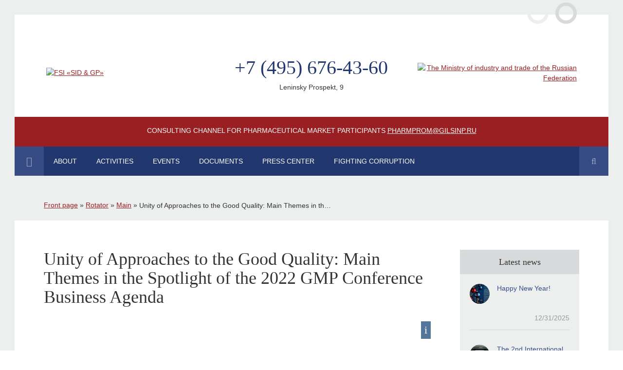

--- FILE ---
content_type: text/html; charset=UTF-8
request_url: https://gilsinp.ru/language/en/rotator/unity-of-approaches-to-the-good-quality-main-themes-in-the-spotlight-of-the-2022-gmp-conference-business-agenda/
body_size: 7781
content:
<!DOCTYPE html>
<html lang="ru-RU">
	
	<head>
		<!--- NEW SITE --->
		<meta charset="utf-8">
		<meta name="viewport" content="width=device-width, initial-scale=1.0">
		<link rel="stylesheet" type="text/css" href="https://gilsinp.ru/wp-content/themes/gils_4.0/style.css">
		<link rel="icon" type="image/png" href="https://gilsinp.ru/wp-content/themes/gils_4.0/imgs/favicon-normal.png">
		<link rel="apple-touch-icon" type="image/png" href="https://gilsinp.ru/wp-content/themes/gils_4.0/imgs/favicon-ios.png">
		
		<link rel='stylesheet' id='wpfb-css'  href='//gilsinp.ru/wp-content/plugins/wp-filebase/wp-filebase.css?t=1469373363&#038;ver=3.4.4' type='text/css' media='all' />
<link rel='stylesheet' id='foobox-free-min-css'  href='https://gilsinp.ru/wp-content/plugins/foobox-image-lightbox/free/css/foobox.free.min.css' type='text/css' media='all' />
<link rel='stylesheet' id='__EPYT__style-css'  href='https://gilsinp.ru/wp-content/plugins/youtube-embed-plus/styles/ytprefs.min.css' type='text/css' media='all' />
<style id='__EPYT__style-inline-css' type='text/css'>

                .epyt-gallery-thumb {
                        width: 33.333%;
                }
                
</style>
<script type='text/javascript' src='https://gilsinp.ru/wp-includes/js/jquery/jquery.js'></script>
<script type='text/javascript' src='https://gilsinp.ru/wp-includes/js/jquery/jquery-migrate.min.js'></script>
<script type='text/javascript' src='https://gilsinp.ru/wp-content/themes/gils_4.0/scripts/kinetic.js'></script>
<script type='text/javascript' src='https://gilsinp.ru/wp-content/themes/gils_4.0/scripts/jquery.final-countdown.min.js'></script>
<script type='text/javascript' src='https://gilsinp.ru/wp-content/themes/gils_4.0/scripts/social-share-kit.min.js'></script>
<script type='text/javascript' src='https://gilsinp.ru/wp-content/plugins/foobox-image-lightbox/free/js/foobox.free.min.js'></script>
<script type='text/javascript'>
/* <![CDATA[ */
var _EPYT_ = {"ajaxurl":"https:\/\/gilsinp.ru\/wp-admin\/admin-ajax.php","security":"b5aa2b5076","gallery_scrolloffset":"20","eppathtoscripts":"https:\/\/gilsinp.ru\/wp-content\/plugins\/youtube-embed-plus\/scripts\/","eppath":"https:\/\/gilsinp.ru\/wp-content\/plugins\/youtube-embed-plus\/","epresponsiveselector":"[\"iframe.__youtube_prefs_widget__\"]","epdovol":"1","version":"13.2.3","evselector":"iframe.__youtube_prefs__[src], iframe[src*=\"youtube.com\/embed\/\"], iframe[src*=\"youtube-nocookie.com\/embed\/\"]","ajax_compat":"","ytapi_load":"light","pause_others":"","stopMobileBuffer":"1","vi_active":"","vi_js_posttypes":[]};
/* ]]> */
</script>
<script type='text/javascript' src='https://gilsinp.ru/wp-content/plugins/youtube-embed-plus/scripts/ytprefs.min.js'></script>
<link rel='https://api.w.org/' href='https://gilsinp.ru/wp-json/' />
<link rel="EditURI" type="application/rsd+xml" title="RSD" href="https://gilsinp.ru/xmlrpc.php?rsd" />
<link rel="wlwmanifest" type="application/wlwmanifest+xml" href="https://gilsinp.ru/wp-includes/wlwmanifest.xml" /> 
<link rel='prev' title='The traditional workshop at the GMP Conference to be held as a game-based quest' href='https://gilsinp.ru/language/en/rotator/the-traditional-workshop-at-the-gmp-conference-to-be-held-as-a-game-based-quest/' />
<link rel='next' title='Regulation should be a two-way road' href='https://gilsinp.ru/language/en/rotator/regulation-should-be-a-two-way-road/' />
<meta name="generator" content="WordPress 4.9.9" />
<link rel='shortlink' href='https://gilsinp.ru/?p=9166' />
<link rel="alternate" type="application/json+oembed" href="https://gilsinp.ru/wp-json/oembed/1.0/embed?url=https%3A%2F%2Fgilsinp.ru%2Flanguage%2Fen%2Frotator%2Funity-of-approaches-to-the-good-quality-main-themes-in-the-spotlight-of-the-2022-gmp-conference-business-agenda%2F" />
<link rel="alternate" type="text/xml+oembed" href="https://gilsinp.ru/wp-json/oembed/1.0/embed?url=https%3A%2F%2Fgilsinp.ru%2Flanguage%2Fen%2Frotator%2Funity-of-approaches-to-the-good-quality-main-themes-in-the-spotlight-of-the-2022-gmp-conference-business-agenda%2F&#038;format=xml" />
<!-- <meta name="NextGEN" version="2.2.12" /> -->
<link rel="alternate" href="https://gilsinp.ru/rotator/edinstvo-podhodov-k-nadlezhashhemu-kachestvu-glavnye-temy-delovoj-programmy-gmp-konferentsii-2022/" hreflang="ru" />
<link rel="alternate" href="https://gilsinp.ru/language/en/rotator/unity-of-approaches-to-the-good-quality-main-themes-in-the-spotlight-of-the-2022-gmp-conference-business-agenda/" hreflang="en" />
		<style type="text/css" id="wp-custom-css">
			#ajaxsearchlite1 .probox, div.asl_w .probox{
    height: 60px;
}

#ajaxsearchlite1 .probox .proinput input, div.asl_w .probox .proinput input{
    height: 60px;
}

div.asl_w .probox .proinput input.autocomplete{
    margin-top: -60px!important;
}

div.asl_w .probox .promagnifier{
    height: 60px;
	  width: 60px
}

div.asl_w .probox .proloading, div.asl_w .probox .proclose, div.asl_w .probox .promagnifier, div.asl_w .probox .prosettings{
    height: 60px;
	  width: 60px
}

#ajaxsearchlite1 .probox, div.asl_w .probox, div.asl_w .probox .promagnifier, div.asl_r.vertical{
	background: #22376d!important;
}
.bottom-logo-box a.logo-minpromtorg img {
	width: auto;
}
.about-box-main__content {
	font-size: 14px;
}		</style>
			
		<title>FSI SID&amp;GP | Unity of Approaches to the Good Quality: Main Themes in the Spotlight of the 2022 GMP Conference Business Agenda</title>
		
		
		<!-- Yandex.Metrika counter -->

		<script type="text/javascript">
			(function (d, w, c) {
				(w[c] = w[c] || []).push(function() {
					try {
						w.yaCounter43152369 = new Ya.Metrika({
							id:43152369,
							clickmap:true,
							trackLinks:true,
							accurateTrackBounce:true,
							webvisor:true,
						});
					} catch(e) { }
			   });
				var n = d.getElementsByTagName("script")[0],
					s = d.createElement("script"),
					f = function () { n.parentNode.insertBefore(s, n); };

				s.type = "text/javascript";
				s.async = true;
				s.src = "https://mc.yandex.ru/metrika/watch.js";		 

				if (w.opera == "[object Opera]") {
					d.addEventListener("DOMContentLoaded", f, false);
				} else { f(); }
			})(document, window, "yandex_metrika_callbacks");
		</script>

		 <noscript><div><img src="https://mc.yandex.ru/watch/43152369" style="position:absolute; left:-9999px;" alt="" /></div></noscript>

		<!-- /Yandex.Metrika counter -->

					</head>
	<body class="rotator-template-default single single-rotator postid-9166  chrome chrome131" id="top">
	<!--- gils 2 --->
		<header>
			<!---<div class="gray-box-1 ministry-box"><a href="//minpromtorg.gov.ru/" target="_blank">The Ministry of industry and trade of the Russian Federation</a></div>--->
			<div class="container-fluid">
				<div class="row lang-box">

					<div class='col-md-12'><ul>
	<li class="lang-item lang-item-56 lang-item-ru lang-item-first"><a lang="ru-RU" hreflang="ru-RU" href="https://gilsinp.ru/rotator/edinstvo-podhodov-k-nadlezhashhemu-kachestvu-glavnye-temy-delovoj-programmy-gmp-konferentsii-2022/">Русский</a></li>
	<li class="lang-item lang-item-81 lang-item-en current-lang"><a lang="en-GB" hreflang="en-GB" href="https://gilsinp.ru/language/en/rotator/unity-of-approaches-to-the-good-quality-main-themes-in-the-spotlight-of-the-2022-gmp-conference-business-agenda/">English</a></li>
</ul>
</div>				
					
				</div>
				
				<div class="row flex-container align-items-center">
					<div class="col-md-4 header-logo-box">
					
											
					
						<a href="https://gilsinp.ru/language/en/" class="header-logo-gils"><img src="https://gilsinp.ru/wp-content/themes/gils_4.0/imgs/gils_logo_top_en.svg" alt="FSI «SID & GP»" class="en"></a>
					</div>					
					<div class="col-md-4 col-md-push-4 header-logo-mpt-box">
						<a href="//minpromtorg.gov.ru/" class="header-logo-gils"><img src="https://gilsinp.ru/wp-content/themes/gils_4.0/imgs/minpromtorg_logo_en.svg" alt="The Ministry of industry and trade of the Russian Federation" class="en"></a>
					</div>
					<div class="col-md-4 col-md-pull-4 header-contacts-box">
						<span class="phone">+7 (495) 676-43-60</span>
						<span class="address">Leninsky Prospekt, 9</span>
					</div>
				</div>
				
				<div class="row m-t-lg">
					<a href="https://gilsinp.ru/language/en/hotline-for-the-pharmaceutical-industry/" class="col-md-12 wide-banner" target="_blank">
						Consulting channel for pharmaceutical market participants <u>pharmprom@gilsinp.ru</u>
					</a>
				</div>
				
				<div class="row">
					<div class="col-md-12 p-r-none p-l-none">
						<nav class="top-menu-box">
							<a href="#" id="mobile-menu-button"><i class="fa fa-bars"></i></a>						
							
							<div class="home-link-box">
								<a class="button button-home" href="https://gilsinp.ru/language/en/"><i class="fa fa-home"></i></a>
							</div>
							
							<div class="top-menu-wrapper">
								<a href="#" id="mobile-menu-close"><i class="fa fa-close"></i></a>
							
								<ul id="menu-top_menu_en" class="top-menu menu"><li id="menu-item-778" class="menu-item menu-item-type-custom menu-item-object-custom menu-item-has-children menu-item-778"><a href="#">About</a>
<ul class="sub-menu">
	<li id="menu-item-1359" class="menu-item menu-item-type-post_type menu-item-object-page menu-item-1359"><a href="https://gilsinp.ru/language/en/message-from-the-director-2/">Message from Director</a></li>
	<li id="menu-item-6647" class="menu-item menu-item-type-post_type menu-item-object-page menu-item-6647"><a href="https://gilsinp.ru/language/en/about-the-institute/">About Institute</a></li>
	<li id="menu-item-783" class="menu-item menu-item-type-post_type menu-item-object-page menu-item-783"><a href="https://gilsinp.ru/language/en/history/">History</a></li>
	<li id="menu-item-787" class="menu-item menu-item-type-custom menu-item-object-custom menu-item-787"><a href="/?worker_type=governance-en&#038;lang=en">Leadership</a></li>
	<li id="menu-item-785" class="menu-item menu-item-type-post_type menu-item-object-page menu-item-785"><a href="https://gilsinp.ru/language/en/details/">Payment details</a></li>
	<li id="menu-item-786" class="menu-item menu-item-type-post_type menu-item-object-page menu-item-786"><a href="https://gilsinp.ru/language/en/useful-links/">Useful links</a></li>
	<li id="menu-item-1905" class="menu-item menu-item-type-post_type menu-item-object-page menu-item-1905"><a href="https://gilsinp.ru/language/en/frequently-asked-questions/">Frequently asked questions</a></li>
</ul>
</li>
<li id="menu-item-779" class="menu-item menu-item-type-custom menu-item-object-custom menu-item-has-children menu-item-779"><a href="#">Activities</a>
<ul class="sub-menu">
	<li id="menu-item-789" class="menu-item menu-item-type-post_type menu-item-object-page menu-item-789"><a href="https://gilsinp.ru/language/en/the-inspectorate/">Inspectorate</a></li>
	<li id="menu-item-8985" class="menu-item menu-item-type-post_type menu-item-object-page menu-item-8985"><a href="https://gilsinp.ru/language/en/industry-analytics-center/">Industry Analytics Center</a></li>
	<li id="menu-item-794" class="menu-item menu-item-type-post_type menu-item-object-page menu-item-794"><a href="https://gilsinp.ru/language/en/centre-for-economy-and-analysis/">Monitoring of industry markets and government programs</a></li>
	<li id="menu-item-8979" class="menu-item menu-item-type-custom menu-item-object-custom menu-item-8979"><a href="https://нцсо.рф/">National Centre for Reference Standards</a></li>
	<li id="menu-item-8980" class="menu-item menu-item-type-custom menu-item-object-custom menu-item-8980"><a href="https://gxp-academy.org/en/">Eurasian Academy of Good Practices</a></li>
	<li id="menu-item-2355" class="menu-item menu-item-type-custom menu-item-object-custom menu-item-2355"><a href="http://centromedmsc.ru">Medical center</a></li>
</ul>
</li>
<li id="menu-item-780" class="menu-item menu-item-type-custom menu-item-object-custom menu-item-has-children menu-item-780"><a href="#">Events</a>
<ul class="sub-menu">
	<li id="menu-item-2995" class="menu-item menu-item-type-custom menu-item-object-custom menu-item-2995"><a href="http://gosgmp.ru/en/">GMP-conference</a></li>
	<li id="menu-item-9006" class="menu-item menu-item-type-custom menu-item-object-custom menu-item-9006"><a href="https://gxp-academy.org/international_activities/gxp-fest/">GxP-fest</a></li>
	<li id="menu-item-9075" class="menu-item menu-item-type-custom menu-item-object-custom menu-item-9075"><a href="https://russian.pharma-conf.ru/?utm_source=gils&#038;utm_medium=media&#038;utm_campaign=mainpage">Semashko Pharmaceutical Forum</a></li>
</ul>
</li>
<li id="menu-item-781" class="menu-item menu-item-type-custom menu-item-object-custom menu-item-has-children menu-item-781"><a href="#">Documents</a>
<ul class="sub-menu">
	<li id="menu-item-803" class="menu-item menu-item-type-post_type menu-item-object-page menu-item-803"><a href="https://gilsinp.ru/language/en/documents/departmental-orders-regulatory-legal-acts/">Departmental orders, regulatory legal acts</a></li>
	<li id="menu-item-804" class="menu-item menu-item-type-post_type menu-item-object-page menu-item-804"><a href="https://gilsinp.ru/language/en/documents/inspection/">Inspection</a></li>
	<li id="menu-item-866" class="menu-item menu-item-type-post_type menu-item-object-page menu-item-866"><a href="https://gilsinp.ru/language/en/documents/center-of-drug-development/">R&#038;D</a></li>
	<li id="menu-item-800" class="menu-item menu-item-type-post_type menu-item-object-page menu-item-800"><a href="https://gilsinp.ru/language/en/documents/medical-activities/">Medical activity</a></li>
	<li id="menu-item-801" class="menu-item menu-item-type-post_type menu-item-object-page menu-item-801"><a href="https://gilsinp.ru/language/en/documents/proper-engineering-practices/">Good engineering practices</a></li>
	<li id="menu-item-3343" class="menu-item menu-item-type-post_type menu-item-object-page menu-item-3343"><a href="https://gilsinp.ru/language/en/quality-management-system/">Quality management system</a></li>
	<li id="menu-item-4822" class="menu-item menu-item-type-post_type menu-item-object-page menu-item-4822"><a href="https://gilsinp.ru/language/en/documents/data-integrity-and-validation-of-computerized-systems/">Data Integrity and validation of computerized systems</a></li>
</ul>
</li>
<li id="menu-item-8941" class="menu-item menu-item-type-custom menu-item-object-custom menu-item-has-children menu-item-8941"><a href="#">Press center</a>
<ul class="sub-menu">
	<li id="menu-item-797" class="menu-item menu-item-type-custom menu-item-object-custom menu-item-797"><a href="/?post_type=news&#038;lang=en">News</a></li>
	<li id="menu-item-6636" class="menu-item menu-item-type-custom menu-item-object-custom menu-item-6636"><a href="/?publications-themes=events-en&#038;lang=en">Publications</a></li>
	<li id="menu-item-6512" class="menu-item menu-item-type-post_type menu-item-object-page menu-item-6512"><a href="https://gilsinp.ru/language/en/press-center-2/logotypes-and-banners/">Logotypes</a></li>
	<li id="menu-item-6511" class="menu-item menu-item-type-post_type menu-item-object-page menu-item-6511"><a href="https://gilsinp.ru/language/en/press-center-2/principles-of-interaction-with-the-media/">Principles of interaction with media</a></li>
	<li id="menu-item-809" class="menu-item menu-item-type-post_type menu-item-object-page menu-item-809"><a href="https://gilsinp.ru/language/en/contacts/">Contacts</a></li>
</ul>
</li>
<li id="menu-item-3623" class="menu-item menu-item-type-post_type menu-item-object-page menu-item-3623"><a href="https://gilsinp.ru/language/en/fighting-corruption/">Fighting Corruption</a></li>
</ul>							
							</div>
							
							<div class="search-box">
	<form action="https://gilsinp.ru/language/en/" method="get" id="search-form">
		<a class="button-search" href="#"><i class="fa fa-search"></i></a>
		<input type="text" id="s" name="s">								
	</form>
</div>							
							
						</nav>	
					</div>
				</div>
			</div>
		</header>
<section class="breadcrumbs-box">
	<div class="container-fluid">
		<div class="row">				
			<div class="col-md-12">
			
			<div class="kama_breadcrumbs" itemscope itemtype="http://schema.org/BreadcrumbList"><span itemprop="itemListElement" itemscope itemtype="http://schema.org/ListItem"><a href="https://gilsinp.ru" itemprop="item"><span itemprop="name">Front page</span></a></span><span class="kb_sep"> » </span>
<span itemprop="itemListElement" itemscope itemtype="http://schema.org/ListItem"><a href="https://gilsinp.ru/language/en/rotator/" itemprop="item"><span itemprop="name">Rotator</span></a></span><span class="kb_sep"> » </span>
<span itemprop="itemListElement" itemscope itemtype="http://schema.org/ListItem"><a href="https://gilsinp.ru/language/en/rotator-type/main-en/" itemprop="item"><span itemprop="name">Main</span></a></span><span class="kb_sep"> » </span>
<span class="kb_title">Unity of Approaches to the Good Quality: Main Themes in the Spotlight of the 2022 GMP Conference Business Agenda</span></div>			
			</div>
		</div>	
	</div>	
</section>
<section class="content-box">
	<div class="container-fluid">
		<div class="row">				
			<div class="col-md-9 main-column">
				
								
				<h2>Unity of Approaches to the Good Quality: Main Themes in the Spotlight of the 2022 GMP Conference Business Agenda</h2>
				
				<div style="clear:both;"></div>
				
								
				<div class="more-options-box">
				
										
					<div class="ssk-group ssk-box t-a-right">
	<!---<a href="" class="ssk ssk-facebook"></a>
	<a href="" class="ssk ssk-twitter"></a>
	<a href="" class="ssk ssk-google-plus"></a>--->
	<a href="" class="ssk ssk-vk"></a>
</div>				
				</div>
				
								
			</div>
			
			<div class="col-md-3 sidebar">

	

		
	<div class="sidebar-section">
		<div class="sidebar-section-header">Latest news</div>
		<div class="sidebar-items">
			
						
						
			<a href="https://gilsinp.ru/language/en/news/happy-new-year/" class="sidebar-item">
				<div class="view">
					<span>
						<div class="round-thumb-wrapper-1">
							<div class="round-thumb-wrapper-2">
								<img src="https://gilsinp.ru/wp-content/plugins/lazy-load/images/1x1.trans.gif" data-lazy-src="https://gilsinp.ru/wp-content/uploads/2025/12/NewYear2026-100x100.jpg" width="100" height="100" class="attachment-100x100 size-100x100 wp-post-image" alt="NewYear2026" srcset="https://gilsinp.ru/wp-content/uploads/2025/12/NewYear2026-100x100.jpg 100w, https://gilsinp.ru/wp-content/uploads/2025/12/NewYear2026-150x150.jpg 150w" sizes="(max-width: 100px) 100vw, 100px"><noscript><img width="100" height="100" src="https://gilsinp.ru/wp-content/uploads/2025/12/NewYear2026-100x100.jpg" class="attachment-100x100 size-100x100 wp-post-image" alt="NewYear2026" srcset="https://gilsinp.ru/wp-content/uploads/2025/12/NewYear2026-100x100.jpg 100w, https://gilsinp.ru/wp-content/uploads/2025/12/NewYear2026-150x150.jpg 150w" sizes="(max-width: 100px) 100vw, 100px" /></noscript>							</div>	
						</div>		
					</span>
					<span>Happy New Year!</span>
				</div>
				<div class="excerpt"></div>
				<div class="meta">12/31/2025</div>
			</a>
			
						
			<a href="https://gilsinp.ru/language/en/news/the-2nd-international-forum-of-pharmaceutical-inspectors-in-abu-dhabi-charts-new-pathways-for-global-gmp-harmonization/" class="sidebar-item">
				<div class="view">
					<span>
						<div class="round-thumb-wrapper-1">
							<div class="round-thumb-wrapper-2">
								<img src="https://gilsinp.ru/wp-content/plugins/lazy-load/images/1x1.trans.gif" data-lazy-src="https://gilsinp.ru/wp-content/uploads/2025/12/Itog-1-100x100.jpg" width="100" height="100" class="attachment-100x100 size-100x100 wp-post-image" alt="Itog 1" srcset="https://gilsinp.ru/wp-content/uploads/2025/12/Itog-1-100x100.jpg 100w, https://gilsinp.ru/wp-content/uploads/2025/12/Itog-1-150x150.jpg 150w" sizes="(max-width: 100px) 100vw, 100px"><noscript><img width="100" height="100" src="https://gilsinp.ru/wp-content/uploads/2025/12/Itog-1-100x100.jpg" class="attachment-100x100 size-100x100 wp-post-image" alt="Itog 1" srcset="https://gilsinp.ru/wp-content/uploads/2025/12/Itog-1-100x100.jpg 100w, https://gilsinp.ru/wp-content/uploads/2025/12/Itog-1-150x150.jpg 150w" sizes="(max-width: 100px) 100vw, 100px" /></noscript>							</div>	
						</div>		
					</span>
					<span>The 2nd International Forum of Pharmaceutical Inspectors in Abu Dhabi Charts New Pathways for Global GMP Harmonization</span>
				</div>
				<div class="excerpt">On November 24–25, 2025, Abu Dhabi (UAE) hosted the 2nd International Forum of Pharmaceutical Inspectors...</div>
				<div class="meta">12/2/2025</div>
			</a>
			
						
			<a href="https://gilsinp.ru/language/en/news/vladislav-shestakov-moderated-plenary-discussion-on-traceability-system-implementation-at-pharmtech-ingredients-exhibition/" class="sidebar-item">
				<div class="view">
					<span>
						<div class="round-thumb-wrapper-1">
							<div class="round-thumb-wrapper-2">
								<img src="https://gilsinp.ru/wp-content/plugins/lazy-load/images/1x1.trans.gif" data-lazy-src="https://gilsinp.ru/wp-content/uploads/2025/11/Izobrazhenie-WhatsApp-2025-11-27-v-17.58.26_ad0aa98b-100x100.jpg" width="100" height="100" class="attachment-100x100 size-100x100 wp-post-image" alt="Izobrazhenie WhatsApp 2025 11 27 v 17.58.26 ad0aa98b" srcset="https://gilsinp.ru/wp-content/uploads/2025/11/Izobrazhenie-WhatsApp-2025-11-27-v-17.58.26_ad0aa98b-100x100.jpg 100w, https://gilsinp.ru/wp-content/uploads/2025/11/Izobrazhenie-WhatsApp-2025-11-27-v-17.58.26_ad0aa98b-150x150.jpg 150w" sizes="(max-width: 100px) 100vw, 100px"><noscript><img width="100" height="100" src="https://gilsinp.ru/wp-content/uploads/2025/11/Izobrazhenie-WhatsApp-2025-11-27-v-17.58.26_ad0aa98b-100x100.jpg" class="attachment-100x100 size-100x100 wp-post-image" alt="Izobrazhenie WhatsApp 2025 11 27 v 17.58.26 ad0aa98b" srcset="https://gilsinp.ru/wp-content/uploads/2025/11/Izobrazhenie-WhatsApp-2025-11-27-v-17.58.26_ad0aa98b-100x100.jpg 100w, https://gilsinp.ru/wp-content/uploads/2025/11/Izobrazhenie-WhatsApp-2025-11-27-v-17.58.26_ad0aa98b-150x150.jpg 150w" sizes="(max-width: 100px) 100vw, 100px" /></noscript>							</div>	
						</div>		
					</span>
					<span>Vladislav Shestakov Moderated Plenary Discussion on Traceability System Implementation at Pharmtech &#038; Ingredients Exhibition</span>
				</div>
				<div class="excerpt">&nbsp; &nbsp; On November 27, within the framework of the international exhibition &#8220;Pharmtech &amp; Ingredients,&#8221;...</div>
				<div class="meta">11/27/2025</div>
			</a>
			
						
		</div>	
		<div class="button-container"><a href="https://gilsinp.ru/?post_type=news&lang=en" class="button button-red button-regular">All news</a></div>
	</div>	
	
		
	

	
	
	
	
	
	
</div>			
		</div>	
	</div>
</section>

		<footer>
		
					
			<div class="container">
				<div class="row">
					<div class="col-md-4">
						<nav>
							<strong class="text-upper">Activities</strong>
							
							<ul id="menu-bottom_menu_1_en" class="menu-bottom-1"><li id="menu-item-810" class="menu-item menu-item-type-post_type menu-item-object-page menu-item-810"><a href="https://gilsinp.ru/language/en/the-inspectorate/">Inspectorate</a></li>
<li id="menu-item-6273" class="menu-item menu-item-type-post_type menu-item-object-page menu-item-6273"><a href="https://gilsinp.ru/language/en/centre-for-economy-and-analysis/">Monitoring of industry markets and government programs</a></li>
<li id="menu-item-8964" class="menu-item menu-item-type-custom menu-item-object-custom menu-item-8964"><a href="https://gxp-academy.org/en/">Eurasian Academy of Good Practices</a></li>
<li id="menu-item-8965" class="menu-item menu-item-type-custom menu-item-object-custom menu-item-8965"><a href="https://нцсо.рф/">National Center of Reference Samples</a></li>
<li id="menu-item-6276" class="menu-item menu-item-type-custom menu-item-object-custom menu-item-6276"><a href="http://centromdemsc.ru/en">Medical center</a></li>
</ul>							
						</nav>
					</div>
					<div class="col-md-4">
						<nav class="text-align-center">	
						
							<ul id="menu-bottom_menu_2_en" class="menu-bottom-2"><li id="menu-item-3433" class="menu-item menu-item-type-custom menu-item-object-custom menu-item-3433"><a href="https://gilsinp.ru/?lang=en">Home</a></li>
<li id="menu-item-818" class="menu-item menu-item-type-post_type menu-item-object-page menu-item-818"><a href="https://gilsinp.ru/language/en/documents/">Documents</a></li>
<li id="menu-item-3624" class="menu-item menu-item-type-post_type menu-item-object-page menu-item-3624"><a href="https://gilsinp.ru/language/en/fighting-corruption/">Fighting Corruption</a></li>
<li id="menu-item-8966" class="menu-item menu-item-type-custom menu-item-object-custom menu-item-8966"><a href="https://gilsinp.ru/?post_type=news&#038;lang=en">News</a></li>
<li id="menu-item-820" class="menu-item menu-item-type-post_type menu-item-object-page menu-item-820"><a href="https://gilsinp.ru/language/en/contacts/">Contacts</a></li>
<li id="menu-item-8228" class="menu-item menu-item-type-post_type menu-item-object-page menu-item-8228"><a href="https://gilsinp.ru/karta-sajta/">Site map</a></li>
</ul>							
						</nav>
					</div>
					<div class="col-md-4 footer-contacts">
						<span class="name">
						
							State Institute<br>of Drugs and Good Practices							
						</span>
						<span class="phone">
							
							+7 (495) <strong>676-43-60</strong>							
						</span>
						<span class="email">
						
							<a href='mailto:info@gilsinp.ru'>info@gilsinp.ru</a>							
						</span>
						<span class="address">
						
							Leninsky Prospekt, 9							
						</span>
					</div>
					<div class="col-md-12 text-align-left m-t-md footer__social">
						<a href="https://vk.com/gilsinp" aria-label="VK" target="_blank">
							<img src="https://gilsinp.ru/wp-content/themes/gils_4.0/imgs/logo_vk.svg" width="30px" height="30px">
						</a>
						<a href="https://t.me/progmp" aria-label="Telegram" target="_blank">
							<img src="https://gilsinp.ru/wp-content/themes/gils_4.0/imgs/logo_tm.svg" width="30px" height="30px">
						</a>
					</div>
					<div class="col-md-12 text-align-center m-t-md bottom-logo-box">
						<a href="https://gilsinp.ru/language/en/" class="logo-gils"><img src="https://gilsinp.ru/wp-content/themes/gils_4.0/imgs/gils_logo_bottom_en.svg" alt="FSI «SID & GP»"></a>
						<a href="http://minpromtorg.gov.ru/" target="_blank" class="logo-minpromtorg"><img src="https://gilsinp.ru/wp-content/themes/gils_4.0/imgs/logo_minpromtorg_white_en.svg" alt="FSI «SID & GP»"></a>
					</div>
				</div>
			</div>			
		</footer>
		<div class="copyright">
			<div class="container">
				<div class="row">
					<div class="col-md-12">
						2026 © News and other data on this site are provided for information purposes only, and are not intended for republication or redistribution. Republication or redistribution content is expressly prohibited without the prior written consent of Division for International Cooperation and External Communications FSI «SID and GP».					</div>					
				</div>
			</div>
		</div>
		
		<!-- ngg_resource_manager_marker --><script type='text/javascript' src='https://gilsinp.ru/wp-includes/js/jquery/ui/core.min.js'></script>
<script type='text/javascript' src='https://gilsinp.ru/wp-includes/js/jquery/ui/widget.min.js'></script>
<script type='text/javascript' src='https://gilsinp.ru/wp-includes/js/jquery/ui/position.min.js'></script>
<script type='text/javascript' src='https://gilsinp.ru/wp-includes/js/jquery/ui/menu.min.js'></script>
<script type='text/javascript' src='https://gilsinp.ru/wp-includes/js/jquery/ui/selectmenu.min.js'></script>
<script type='text/javascript' src='https://gilsinp.ru/wp-includes/js/jquery/ui/datepicker.min.js'></script>
<script type='text/javascript'>
jQuery(document).ready(function(jQuery){jQuery.datepicker.setDefaults({"closeText":"Close","currentText":"Today","monthNames":["January","February","March","April","May","June","July","August","September","October","November","December"],"monthNamesShort":["Jan","Feb","Mar","Apr","May","Jun","Jul","Aug","Sep","Oct","Nov","Dec"],"nextText":"Next","prevText":"Previous","dayNames":["Sunday","Monday","Tuesday","Wednesday","Thursday","Friday","Saturday"],"dayNamesShort":["Sun","Mon","Tue","Wed","Thu","Fri","Sat"],"dayNamesMin":["S","M","T","W","T","F","S"],"dateFormat":"dd.mm.yy","firstDay":1,"isRTL":false});});
</script>
<script type='text/javascript' src='https://gilsinp.ru/wp-content/themes/gils_4.0/scripts/bootstrap.min.js'></script>
<script type='text/javascript' src='https://gilsinp.ru/wp-content/themes/gils_4.0/scripts/SmoothScroll.js'></script>
<script type='text/javascript' src='https://gilsinp.ru/wp-content/themes/gils_4.0/scripts/jquery.validate.min.js'></script>
<script type='text/javascript' src='https://gilsinp.ru/wp-content/themes/gils_4.0/scripts/additional-methods.js'></script>
<script type='text/javascript' src='https://gilsinp.ru/wp-content/themes/gils_4.0/scripts/jquery.form.js'></script>
<script type='text/javascript' src='https://gilsinp.ru/wp-content/themes/gils_4.0/scripts/owl.carousel.js'></script>
<script type='text/javascript' src='https://gilsinp.ru/wp-content/themes/gils_4.0/scripts/isotope-docs.min.js'></script>
<script type='text/javascript' src='https://gilsinp.ru/wp-content/themes/gils_4.0/scripts/moment.js'></script>
<script type='text/javascript' src='https://gilsinp.ru/wp-content/themes/gils_4.0/scripts/jquery.eventCalendar.js'></script>
<script type='text/javascript'>
/* <![CDATA[ */
var phpHandler = {"url":"https:\/\/gilsinp.ru\/wp-content\/themes\/gils_4.0\/lib\/mail_handler.php"};
/* ]]> */
</script>
<script type='text/javascript' src='https://gilsinp.ru/wp-content/themes/gils_4.0/scripts/gils.js'></script>
<script type='text/javascript' src='https://gilsinp.ru/wp-content/plugins/lazy-load/js/jquery.sonar.min.js'></script>
<script type='text/javascript' src='https://gilsinp.ru/wp-content/plugins/lazy-load/js/lazy-load.js'></script>
<script type='text/javascript' src='https://gilsinp.ru/wp-content/plugins/youtube-embed-plus/scripts/fitvids.min.js'></script>
<script type='text/javascript' src='https://gilsinp.ru/wp-includes/js/wp-embed.min.js'></script>
<script type="text/javascript">(function() {
				var expirationDate = new Date();
				expirationDate.setTime( expirationDate.getTime() + 31536000 * 1000 );
				document.cookie = "pll_language=en; expires=" + expirationDate.toUTCString() + "; path=/";
			}());</script><script type="text/foobox">/* Run FooBox FREE (v1.2.27) */
(function( FOOBOX, $, undefined ) {
  FOOBOX.o = {wordpress: { enabled: true }, hideScrollbars:false, excludes:'.fbx-link,.nofoobox,.nolightbox,a[href*="pinterest.com/pin/create/button/"]', affiliate : { enabled: false }, error: "Ошибка загрузки"};
  FOOBOX.init = function() {
    $(".fbx-link").removeClass("fbx-link");
    $(".fbx-link").unbind(".prettyphoto").unbind(".fb");
    $(".gallery, .wp-caption, a:has(img[class*=wp-image-]), .foobox").foobox(FOOBOX.o);
  };
}( window.FOOBOX = window.FOOBOX || {}, FooBox.$ ));

FooBox.ready(function() {

  jQuery("body").append("<span style=\"font-family:'foobox'; color:transparent; position:absolute; top:-1000em;\">f</span>");
  FOOBOX.init();

});
</script>				<script type="text/javascript">
					if (window.addEventListener){
						window.addEventListener("DOMContentLoaded", function() {
							var arr = document.querySelectorAll("script[type='text/foobox']");
							for (var x = 0; x < arr.length; x++) {
								var script = document.createElement("script");
								script.type = "text/javascript";
								script.innerHTML = arr[x].innerHTML;
								arr[x].parentNode.replaceChild(script, arr[x]);
							}
						});
					} else {
						console.log("FooBox does not support the current browser.");
					}
				</script>
							<script type="text/javascript">
				jQuery.fn.prettyPhoto   = function () { return this; };
				jQuery.fn.fancybox      = function () { return this; };
				jQuery.fn.fancyZoom     = function () { return this; };
				jQuery.fn.colorbox      = function () { return this; };
				jQuery.fn.magnificPopup = function () { return this; };
			</script>
				
	</body>
</html>	

--- FILE ---
content_type: text/css
request_url: https://gilsinp.ru/wp-content/themes/gils_4.0/css/gils.css
body_size: 13282
content:
/*утв версия*/
*,
*:after,
*:before {
  -moz-box-sizing: border-box;
  -webkit-box-sizing: border-box;
  box-sizing: border-box;
  outline: none !important;
}
p:last-child {
  margin-bottom: 0;
}
p:empty {
  display: none !important;
}
* {
  max-height: 99999px;
}
article,
nav,
footer,
section,
header {
  display: block;
}
body,
html {
  padding: 0;
  margin: 0;
  width: 100%;
  min-height: 100%;
}
img {
  border: 0;
}
/*padding*/
.p-t-xs {
  padding-top: 10px;
}
.p-t-sm {
  padding-top: 15px;
}
.p-t-md {
  padding-top: 30px;
}
.p-t-lg {
  padding-top: 50px;
}
.p-t-xl {
  padding-top: 100px;
}
.p-b-xs {
  padding-bottom: 10px;
}
.p-b-sm {
  padding-bottom: 15px;
}
.p-b-md {
  padding-bottom: 30px;
}
.p-b-lg {
  padding-bottom: 50px;
}
.p-b-xl {
  padding-bottom: 100px;
}
.p-l-xs {
  padding-left: 10px;
}
.p-l-sm {
  padding-left: 15px;
}
.p-l-md {
  padding-left: 30px;
}
.p-l-lg {
  padding-left: 50px;
}
.p-l-xl {
  padding-left: 100px;
}
.p-r-xs {
  padding-right: 10px;
}
.p-r-sm {
  padding-right: 15px;
}
.p-r-md {
  padding-right: 30px;
}
.p-r-lg {
  padding-right: 50px;
}
.p-r-xl {
  padding-right: 100px;
}
.p-t-none {
  padding-top: 0;
}
.p-b-none {
  padding-bottom: 0;
}
.p-l-none {
  padding-left: 0;
}
.p-r-none {
  padding-right: 0;
}
.p-tb-none {
  padding-top: 0;
  padding-bottom: 0;
}
.p-rl-none {
  padding-right: 0;
  padding-left: 0;
}
.p-xs {
  padding: 10px;
}
.p-sm {
  padding: 15px;
}
.p-md {
  padding: 30px;
}
.p-lg {
  padding: 50px;
}
.p-xl {
  padding: 100px;
}
/*margin*/
.m-t-xs {
  margin-top: 10px;
}
.m-t-sm {
  margin-top: 15px;
}
.m-t-md {
  margin-top: 30px;
}
.m-t-lg {
  margin-top: 50px;
}
.m-t-xl {
  margin-top: 100px;
}
.m-b-xs {
  margin-bottom: 10px;
}
.m-b-sm {
  margin-bottom: 15px;
}
.m-b-md {
  margin-bottom: 30px;
}
.m-b-lg {
  margin-bottom: 50px;
}
.m-b-xl {
  margin-bottom: 100px;
}
.m-l-xs {
  margin-left: 10px;
}
.m-l-sm {
  margin-left: 15px;
}
.m-l-md {
  margin-left: 30px;
}
.m-l-lg {
  margin-left: 50px;
}
.m-l-xl {
  margin-left: 100px;
}
.m-r-xs {
  margin-right: 10px;
}
.m-r-sm {
  margin-right: 15px;
}
.m-r-md {
  margin-right: 30px;
}
.m-r-lg {
  margin-right: 50px;
}
.m-r-xl {
  margin-right: 100px;
}
.m-t-none {
  margin-top: 0;
}
.m-b-none {
  margin-bottom: 0;
}
.m-l-none {
  margin-left: 0;
}
.m-r-none {
  margin-right: 0;
}
.m-tb-none {
  margin-top: 0;
  margin-bottom: 0;
}
.m-rl-none {
  margin-right: 0;
  margin-left: 0;
}
.m-b-default {
  margin-left: -15px;
  margin-right: -15px;
}
/*align*/
.t-a-left {
  text-align: left;
}
.t-a-right {
  text-align: right;
}
.t-a-center {
  text-align: center;
}
.t-a-justify {
  text-align: justify;
}
@media (max-width: 991px) {
  .m-b-md-991 {
    margin-bottom: 30px;
  }
  .m-t-md-991 {
    margin-top: 30px;
  }
  .m-tb-md-991 {
    margin-bottom: 30px;
    margin-top: 30px;
  }
  .m-b-sm-991 {
    margin-bottom: 15px;
  }
  .m-t-sm-991 {
    margin-top: 15px;
  }
  .m-tb-sm-991 {
    margin-bottom: 15px;
    margin-top: 15px;
  }
  .m-t-none-991 {
    margin-top: 0 !important;
  }
  .m-b-none-991 {
    margin-bottom: 0 !important;
  }
  .m-r-none-991 {
    margin-right: 0 !important;
  }
  .m-l-none-991 {
    margin-left: 0 !important;
  }
  .m-rl-none-991 {
    margin-left: 0 !important;
    margin-right: 0 !important;
  }
  .m-tb-none-991 {
    margin-top: 0 !important;
    margin-bottom: 0 !important;
  }
}
@media (max-width: 768px) {
  .m-b-md-768 {
    margin-bottom: 30px;
  }
  .m-t-md-768 {
    margin-top: 30px;
  }
  .m-tb-md-768 {
    margin-bottom: 30px;
    margin-top: 30px;
  }
  .m-b-sm-768 {
    margin-bottom: 15px;
  }
  .m-t-sm-768 {
    margin-top: 15px;
  }
  .m-tb-sm-768 {
    margin-bottom: 15px;
    margin-top: 15px;
  }
  .m-t-none-768 {
    margin-top: 0 !important;
  }
  .m-b-none-768 {
    margin-bottom: 0 !important;
  }
  .m-r-none-768 {
    margin-right: 0 !important;
  }
  .m-l-none-768 {
    margin-left: 0 !important;
  }
  .m-rl-none-768 {
    margin-left: 0 !important;
    margin-right: 0 !important;
  }
  .m-tb-none-768 {
    margin-top: 0 !important;
    margin-bottom: 0 !important;
  }
}
.unmarked-list {
  list-style: none;
  padding: 0;
  margin: 0;
}
.clear {
  clear: both;
}
.clear-after {
  content: ".";
  display: block;
  clear: both;
  visibility: hidden;
  line-height: 0;
  height: 0;
}
.full-width-img {
  display: block;
  width: 100%;
  height: auto;
  margin: 30px auto;
}
.mw-700 {
  max-width: 700px;
}
.mw-800 {
  max-width: 800px;
}
.mw-900 {
  max-width: 900px;
}
.mw-1000 {
  max-width: 1000px;
}
.mw-1100 {
  max-width: 1100px;
}
.mw-1200 {
  max-width: 1200px;
}
.alignleft {
  float: left;
  margin: 15px 15px 15px 0;
}
.alignright {
  float: right;
  margin: 15px 0 15px 15px;
}
.aligncenter {
  float: none;
  display: block;
  margin: 15px auto;
}
.text-align-center {
  text-align: center;
}
.text-align-right {
  text-align: right;
}
.text-align-left {
  text-align: left;
}
.text-upper {
  text-transform: uppercase;
}
.text-align-justify {
  text-align: justify;
}
/*vars*/
/*mixins*/
@font-face {
  font-family: 'clear_sansbold';
  src: url('fonts/clearsans-bold.eot');
  src: url('fonts/clearsans-bold.eot?#iefix') format('embedded-opentype'), url('fonts/clearsans-bold.woff') format('woff'), url('fonts/clearsans-bold.ttf') format('truetype');
  font-weight: normal;
  font-style: normal;
}
@font-face {
  font-family: 'clear_sansregular';
  src: url('fonts/clearsans-regular.eot');
  src: url('fonts/clearsans-regular.eot?#iefix') format('embedded-opentype'), url('fonts/clearsans-regular.woff') format('woff'), url('fonts/clearsans-regular.ttf') format('truetype');
  font-weight: normal;
  font-style: normal;
}
@font-face {
  font-family: 'clear_sansitalic';
  src: url('fonts/clearsans-italic.eot');
  src: url('fonts/clearsans-italic.eot?#iefix') format('embedded-opentype'), url('fonts/clearsans-italic.woff') format('woff'), url('fonts/clearsans-italic.ttf') format('truetype');
  font-weight: normal;
  font-style: normal;
}
@font-face {
  font-family: 'Cuprum';
  src: url('fonts/cuprum.woff2') format('woff2'), url('fonts/cuprum.woff') format('woff'), url('fonts/cuprum.ttf') format('truetype');
  font-weight: 400;
  font-style: normal;
}
@font-face {
  font-family: 'Cuprum';
  src: url('fonts/cuprumitalic.woff2') format('woff2'), url('fonts/cuprumitalic.woff') format('woff'), url('fonts/cuprumitalic.ttf') format('truetype');
  font-weight: 400;
  font-style: italic;
}
@font-face {
  font-family: 'Cuprum';
  src: url('fonts/cuprumbold.woff2') format('woff2'), url('fonts/cuprumbold.woff') format('woff'), url('fonts/cuprumbold.ttf') format('truetype');
  font-weight: 700;
  font-style: normal;
}
@font-face {
  font-family: 'Cuprum';
  src: url('fonts/cuprumbolditalic.woff2') format('woff2'), url('fonts/cuprumbolditalic.woff') format('woff'), url('fonts/cuprumbolditalic.ttf') format('truetype');
  font-weight: 700;
  font-style: italic;
}
.csreg {
  font-family: clear_sansregular,arial;
}
.csbold {
  font-family: clear_sansbold,arial;
}
.csitalic {
  font-family: clear_sansitalic,arial;
}
.cuprumreg {
  font-family: Cuprum;
  font-weight: 400;
}
.cuprumbold {
  font-family: Cuprum;
  font-weight: 700;
}
.cuprumitalic {
  font-family: Cuprum;
  font-weight: 400;
  font-style: italic;
}
.cuprumitalic {
  font-family: Cuprum;
  font-weight: 700;
  font-style: italic;
}
p:last-child {
  margin-bottom: 0;
}
a,
input,
textarea {
  -webkit-transition: all 0.2s ease !important;
  -moz-transition: all 0.2s ease !important;
  transition: all 0.2s ease !important;
}
a {
  color: #991f22;
  text-decoration: underline;
}
a:hover {
  color: #6f1619;
  text-decoration: none;
}
input,
textarea {
  font-size: 14px;
  font-family: clear_sansregular,arial;
  box-shadow: none;
  border: 1px solid #d8dadc;
  padding: 15px 25px;
  width: 100%;
}
label {
  font-weight: normal;
  font-family: clear_sansbold,arial;
}
strong,
.strong {
  font-family: clear_sansbold,arial;
  font-weight: normal;
}
h1,
h2,
h3,
h4 {
  font-family: Cuprum !important;
  font-weight: 400 !important;
  margin-top: 0;
  font-weight: normal;
}
h1 .strong,
h2 .strong,
h3 .strong,
h4 .strong,
h1 strong,
h2 strong,
h3 strong,
h4 strong {
  font-family: Cuprum;
  font-weight: 700;
}
h1,
h2 {
  margin-bottom: 30px;
}
h2 {
  font-size: 36px;
}
h3 {
  font-size: 30px;
}
.article-header,
.form-header {
  font-family: Cuprum;
  font-weight: 400;
  font-size: 24px;
  color: #991f22;
  text-align: center;
  line-height: 1.2;
}
.form-header {
  margin-bottom: 30px;
  text-transform: uppercase;
}
.form-header-small {
  font-size: 18px;
  text-align: center;
  line-height: 1.2;
  color: #374c84;
  margin-bottom: 30px;
  font-family: Cuprum;
  font-weight: 400;
}
.text-cell {
  min-height: 53px;
  display: flex;
  align-items: center;
}
.article-header {
  margin-top: 30px;
  margin-bottom: 15px;
}
.main-column {
  padding: 0 60px;
}
.main-column h4,
.main-column h3 {
  font-family: clear_sansbold,arial;
}
.main-column * + h4,
.main-column * + h3 {
  margin-top: 15px;
}
.small-red-header {
  color: #991f22;
  font-size: 24px;
}
.gray-box-1 {
  background: #edefef;
}
.gray-box-2 {
  background: #d8dadc;
}
.gray-box-3 {
  background: #edefef;
  padding: 30px;
}
.gray-box-3 .article-header {
  margin-top: 0;
  color: #374c84;
}
.gray-box-3 .border-top {
  border-color: #d8dadc;
}
.gray-box-border-top {
  border-top: 2px solid #edefef;
}
.gray-box-editor {
  background: #f7f7f8;
}
.gray-box-editor .governance-box img {
  border-color: #fff;
}
.gray-box-editor,
.red-box-editor,
.blue-box-editor {
  margin: 30px 0;
  padding: 30px;
}
.red-box-editor {
  background: #991f22;
  color: #fff !important;
}
.red-box-editor a {
  color: #fff;
}
.blue-box-editor {
  background: #374c84;
  color: #fff !important;
}
.red-font {
  color: #991f22;
}
.h24 {
  font-size: 24px;
}
.h18 {
  font-size: 18px;
}
.blue-font {
  color: #374c84;
}
.button {
  display: inline-block;
  text-transform: uppercase;
  font-family: clear_sansbold,arial;
  border: none;
  box-shadow: none;
  text-shadow: none;
  text-align: center;
  text-decoration: none;
  font-weight: normal;
  -webkit-transition: all 0.2s ease;
  -moz-transition: all 0.2s ease;
  transition: all 0.2s ease;
  line-height: 1;
}
.button-regular {
  font-size: 14px;
  height: 60px;
  line-height: 60px;
  padding: 0 30px;
}
.button-white {
  color: #22376d;
  background: #fff;
}
.button-white:hover {
  color: #fff;
  background: #22376d;
}
.button-red {
  color: #fff;
  background: #991f22;
}
.button-red:hover {
  color: #fff;
  background: #6f1619;
}
.button-blue {
  color: #fff;
  background: #22376d;
}
.button-blue:hover {
  color: #fff;
  background: #374c84;
}
.button-block {
  width: 100%;
}
.button-text {
  font-family: clear_sansregular,arial;
  text-align: left;
  text-transform: none;
  height: auto;
  min-height: 40px;
}
.button-disabled {
  -moz-pointer-events: none;
  -webkit-pointer-events: none;
  pointer-events: none;
  background: #d8dadc;
  color: #98989b;
}
body,
html {
  font-family: clear_sansregular,arial;
  line-height: 1.5;
  font-size: 14px;
}
body {
  border: 30px #edefef solid;
}
.buttons-list .button + .button {
  margin-top: 10px;
}
.col-md-5 {
  float: left;
  width: 20%;
  position: relative;
  padding-right: 15px;
  padding-left: 15px;
}
.flex-container {
  display: flex;
  flex-wrap: wrap;
}
.align-items-center {
  align-items: center;
}
.justify-content-center {
  justify-content: center;
}
.ministry-box {
  color: #98989b;
  text-transform: uppercase;
  font-family: clear_sansbold,arial;
  letter-spacing: 2px;
  text-align: center;
  padding: 15px 0;
  position: relative;
  z-index: 20;
}
.ministry-box a {
  color: #98989b;
  text-decoration: none;
}
.ministry-box a:hover {
  color: #22376d;
}
.lang-box {
  position: relative;
  z-index: 40;
  margin-top: -22px;
  margin-bottom: 50px;
  text-align: right;
}
.lang-box:after {
  content: ".";
  display: block;
  clear: both;
  visibility: hidden;
  line-height: 0;
  height: 0;
}
.lang-box ul {
  list-style: none;
  padding: 0;
  margin: 0;
  padding-right: 50px;
}
.lang-box li {
  display: inline-block;
  margin-left: 10px;
  position: relative;
  top: -10px;
}
.lang-box li.current-lang a {
  border-color: #d8dadc !important;
  cursor: default;
}
.lang-box li.lang-item-ru {
  background: url('../imgs/lang_ru.jpg') 50% 50% no-repeat;
}
.lang-box li.lang-item-en {
  background: url('../imgs/lang_en.jpg') 50% 50% no-repeat;
}
.lang-box a {
  width: 44px;
  height: 44px;
  display: block;
  border-radius: 50%;
  border: 7px solid #edefef;
  font-size: 1px;
  color: transparent !important;
  text-decoration: none;
}
.lang-box a:hover {
  border-color: #374c84;
}
.header-logo-box a {
  display: inline-block;
  margin-left: 50px;
}
.header-logo-box img {
  -webkit-transition: all 0.2s ease;
  -moz-transition: all 0.2s ease;
  transition: all 0.2s ease;
}
.header-logo-box img:hover {
  opacity: 0.75;
  filter: progid:DXImageTransform.Microsoft.Alpha(75);
}
.header-logo-box img.ru {
  width: 427px;
  height: 85px;
}
.header-logo-box img.en {
  width: 356px;
  height: 85px;
}
.header-logo-mpt-box {
  text-align: right;
}
.header-logo-mpt-box a {
  display: inline-block;
  margin-right: 50px;
}
.header-logo-mpt-box img {
  -webkit-transition: all 0.2s ease;
  -moz-transition: all 0.2s ease;
  transition: all 0.2s ease;
}
.header-logo-mpt-box img:hover {
  opacity: 0.75;
  filter: progid:DXImageTransform.Microsoft.Alpha(75);
}
.header-logo-mpt-box img.ru {
  width: 427px;
  height: 79px;
}
.header-logo-mpt-box img.en {
  width: 356px;
  height: 79px;
}
.header-contacts-box {
  text-align: center;
}
.header-contacts-box span {
  display: block;
}
.header-contacts-box .phone {
  font-family: Cuprum;
  font-weight: 400;
  color: #22376d;
  font-size: 40px;
}
.top-menu-box {
  position: relative;
  background: #22376d;
  z-index: 30;
  height: 60px;
}
.top-menu-box .top-menu-wrapper > ul {
  list-style: none;
  padding: 0;
  margin: 0;
  height: 60px;
  padding: 0 15px 0 60px;
  position: relative;
  z-index: 40;
}
.top-menu-box .top-menu-wrapper > ul > li {
  display: inline-block;
  height: 60px;
  margin-right: -4px;
  vertical-align: middle;
  -webkit-transition: all 0.2s ease;
  -moz-transition: all 0.2s ease;
  transition: all 0.2s ease;
  position: relative;
}
.top-menu-box .top-menu-wrapper > ul > li.menu-item-1972,
.top-menu-box .top-menu-wrapper > ul > li.menu-item-1973 {
  background: #991f22;
}
.top-menu-box .top-menu-wrapper > ul > li.menu-item-1972:hover,
.top-menu-box .top-menu-wrapper > ul > li.menu-item-1973:hover {
  background: #6f1619;
}
.top-menu-box .top-menu-wrapper > ul > li.menu-item-2931,
.top-menu-box .top-menu-wrapper > ul > li.menu-item-2995 {
  background: #991f22;
}
.top-menu-box .top-menu-wrapper > ul > li.menu-item-2931:hover,
.top-menu-box .top-menu-wrapper > ul > li.menu-item-2995:hover {
  background: #6f1619;
}
.top-menu-box .top-menu-wrapper > ul > li:hover {
  background: #30447c;
}
.top-menu-box .top-menu-wrapper > ul > li > a {
  color: #fff;
  display: block;
  line-height: 60px;
  font-family: clear_sansbold,arial;
  text-transform: uppercase;
  text-decoration: none;
  padding: 0 20px;
}
.top-menu-box .top-menu-wrapper > ul > li ul {
  position: absolute;
  left: 0;
  top: 60px;
  background: #30447c;
  list-style: none;
  padding: 0;
  margin: 0;
  opacity: 0;
  filter: progid:DXImageTransform.Microsoft.Alpha(0);
  -moz-pointer-events: none;
  -webkit-pointer-events: none;
  pointer-events: none;
  -webkit-transition: all 0.2s ease;
  -moz-transition: all 0.2s ease;
  transition: all 0.2s ease;
}
.top-menu-box .top-menu-wrapper > ul > li ul li a {
  color: #fff;
  text-decoration: none;
  white-space: nowrap;
  display: block;
  padding: 7px 15px 9px 15px;
}
.top-menu-box .top-menu-wrapper > ul > li ul li a:hover {
  background: #991f22;
}
.top-menu-box .top-menu-wrapper > ul > li ul .current-menu-item {
  background: #991f22;
}
.top-menu-box .top-menu-wrapper > ul > li ul .current-menu-item:before {
  display: none;
}
.top-menu-box .top-menu-wrapper > ul .sub-menu-active ul {
  -moz-pointer-events: auto;
  -webkit-pointer-events: auto;
  pointer-events: auto;
  opacity: 1;
  filter: progid:DXImageTransform.Microsoft.Alpha(100);
}
.top-menu-box .current-menu-item,
.top-menu-box .current-menu-ancestor {
  position: relative;
}
.top-menu-box .current-menu-item:before,
.top-menu-box .current-menu-ancestor:before {
  content: "";
  position: absolute;
  top: 100%;
  left: 0;
  width: 100%;
  height: 5px;
  background: #991f22;
}
#mobile-menu-close {
  display: none;
}
.home-link-box {
  position: absolute;
  z-index: 450;
  width: 60px;
  height: 60px;
  top: 0;
  left: 0;
}
.home-link-box a {
  display: block;
  line-height: 60px;
  color: #fff;
  color: rgba(255, 255, 255, 0.5);
  width: 100%;
  height: 100%;
  text-align: center;
  background: #374c84;
  font-size: 20px;
}
.home-link-box a:hover {
  color: #fff;
}
.search-box {
  position: absolute;
  z-index: 800;
  right: 0;
  top: 0;
  width: 100%;
  height: 100%;
  overflow: hidden;
  -moz-pointer-events: none;
  -webkit-pointer-events: none;
  pointer-events: none;
}
.search-box input {
  position: absolute;
  right: 0;
  top: 0;
  width: 100%;
  height: 60px;
  color: #fff;
  z-index: 60;
  transition: none !important;
  background: #374c84;
  border: none;
  padding: 0 30px;
  display: none;
  -moz-pointer-events: auto;
  -webkit-pointer-events: auto;
  pointer-events: auto;
}
#mobile-menu-button,
.button-search {
  display: table;
  width: 60px;
  height: 60px;
  position: absolute;
  z-index: 700;
  text-align: center;
  color: #fff;
  color: rgba(255, 255, 255, 0.5);
  top: 0;
  text-decoration: none;
  font-size: 18px;
  background: #374c84;
  -moz-pointer-events: auto;
  -webkit-pointer-events: auto;
  pointer-events: auto;
}
#mobile-menu-button:hover,
.button-search:hover {
  color: #fff;
}
#mobile-menu-button .fa,
.button-search .fa {
  display: table-cell;
  vertical-align: middle;
}
.button-search {
  right: 0;
}
#mobile-menu-button {
  left: 0;
  display: none;
}
.slider-box {
  background: #edefef;
  margin-top: -30px;
  position: relative;
  z-index: 10;
  padding-top: 30px;
}
.breadcrumbs-box {
  background: #edefef;
  position: relative;
  z-index: 10;
  padding: 80px 45px 20px 45px;
  margin-top: -30px;
}
.kama_breadcrumbs .itemListElement,
.kama_breadcrumbs .kb_title {
  display: inline-block;
  padding: 0;
  vertical-align: middle;
  max-width: 400px;
  white-space: nowrap;
  overflow: hidden;
  text-overflow: ellipsis;
}
#big-slider {
  position: relative;
}
#big-slider .slides {
  position: relative;
  z-index: 10;
}
#big-slider .slide {
  margin: 0;
}
#big-slider .slide > div {
  height: 100%;
}
#big-slider .description {
  padding: 30px;
  background: url('../imgs/bg_slider.png') 50% 50% no-repeat;
  z-index: 1000;
}
#big-slider .description .like-table > div {
  vertical-align: bottom;
  color: #22376d;
  font-family: Cuprum;
  font-weight: 700;
  font-size: 30px;
  line-height: 1.1;
  width: 100%;
}
#big-slider .description span {
  display: block;
}
#big-slider .image {
  position: relative;
  overflow: hidden;
  padding: 0;
}
#big-slider,
.slides,
.slide {
  height: 350px;
  overflow: hidden;
}
.page-template-education .slider-box,
.page-template-event-main .slider-box {
  padding-top: 0;
}
.page-template-education #big-slider,
.page-template-event-main #big-slider {
  position: relative;
  padding: 0;
}
.page-template-education #big-slider .slides,
.page-template-event-main #big-slider .slides {
  position: relative;
  z-index: 10;
}
.page-template-education #big-slider .slide,
.page-template-event-main #big-slider .slide {
  display: block;
  margin: 0;
}
.page-template-education #big-slider .slide > div,
.page-template-event-main #big-slider .slide > div {
  height: 100%;
}
.page-template-education #big-slider .description,
.page-template-event-main #big-slider .description {
  padding: 30px 30px 74px 30px;
  background: #374c84 url('../imgs/bg_slider_blue.jpg') 0% 0% no-repeat;
  z-index: 1000;
}
.page-template-education #big-slider .description .like-table > div,
.page-template-event-main #big-slider .description .like-table > div {
  vertical-align: bottom;
  color: #fff;
  font-family: Cuprum;
  font-weight: 400;
  font-size: 24px;
  line-height: 1.1;
  width: 100%;
}
.page-template-education #big-slider .description span,
.page-template-event-main #big-slider .description span {
  display: block;
}
.page-template-education #big-slider .image,
.page-template-event-main #big-slider .image {
  position: relative;
  overflow: hidden;
}
.page-template-education #big-slider .image img,
.page-template-event-main #big-slider .image img {
  display: block;
  position: absolute;
  width: auto;
  height: 100%;
  left: 0;
  top: 0;
}
.page-template-education #big-slider .dots-box,
.page-template-event-main #big-slider .dots-box {
  width: 50%;
  bottom: 30px;
  left: 0;
  margin-left: 0;
  text-align: center;
}
.page-template-education #big-slider .owl-dot,
.page-template-event-main #big-slider .owl-dot {
  background: #929eba;
}
.page-template-education #big-slider .owl-dot:hover,
.page-template-event-main #big-slider .owl-dot:hover {
  background: #fff;
}
.page-template-education #big-slider .owl-dot.active,
.page-template-event-main #big-slider .owl-dot.active {
  background: #fff !important;
}
.dots-box {
  position: absolute;
  bottom: 28px;
  left: 30px;
  z-index: 20;
}
.owl-dot {
  -webkit-transition: all 0.2s ease;
  -moz-transition: all 0.2s ease;
  transition: all 0.2s ease;
  cursor: pointer;
  width: 14px;
  height: 14px;
  border-radius: 50%;
  background: #edefef;
  display: inline-block;
  margin: 0 5px;
}
.owl-dot.active {
  background: #991f22 !important;
}
.owl-prev,
.owl-next {
  display: inline-block;
  width: 30px;
  height: 30px;
  background: #d8dadc;
  border-radius: 50%;
  margin: 0 15px;
  cursor: pointer;
  color: #22376d;
  -webkit-transition: all 0.2s ease;
  -moz-transition: all 0.2s ease;
  transition: all 0.2s ease;
  position: relative;
  padding-top: 5px;
  font-size: 12px;
}
.owl-prev:hover,
.owl-next:hover {
  background: #22376d;
  color: #fff;
}
.owl-prev:before,
.owl-next:before {
  font-family: fontawesome;
}
.owl-prev {
  padding-right: 2px;
}
.owl-prev:before {
  content: "\f053";
}
.owl-next {
  padding-left: 2px;
}
.owl-next:before {
  content: "\f054";
}
.like-table {
  display: table;
  width: 100%;
  height: 100%;
}
.like-table > div {
  display: table-cell;
  height: 100%;
}
.career-masonry-box {
  padding: 0 7.5px;
}
.career-masonry-box .col-md-4 {
  padding: 0 7.5px;
}
.career-masonry-box .career-item {
  height: 250px;
}
.career-masonry-box .career-item > div {
  display: table;
  width: 100%;
  height: 100%;
}
.career-masonry-box .career-item > div a {
  display: table-cell;
  width: 100%;
  height: 100%;
  background: rgba(0, 0, 0, 0.3);
  padding: 30px;
  vertical-align: bottom;
  color: #fff;
  text-decoration: none;
  font-family: clear_sansbold,arial;
  text-transform: uppercase;
  font-size: 18px;
  -webkit-transition: all 0.2s ease;
  -moz-transition: all 0.2s ease;
  transition: all 0.2s ease;
}
.career-masonry-box .career-item > div a:hover {
  background: rgba(0, 0, 0, 0.6);
}
.career-masonry-box .career-item > div a:hover .icon {
  margin-bottom: 20px;
}
.career-masonry-box .career-item > div a span {
  display: block;
}
.career-masonry-box .career-item > div a .icon {
  width: 50px;
  height: 50px;
  margin-bottom: 10px;
  -webkit-transition: all 0.2s ease;
  -moz-transition: all 0.2s ease;
  transition: all 0.2s ease;
}
.career-masonry-box .ec-1 > div {
  background: url('../imgs/pic_ec_1.jpg') 50% 50%;
  background-size: cover;
}
.career-masonry-box .ec-1 > div a .icon {
  background: url('../imgs/icon_hat.png') 50% 50% no-repeat;
}
.career-masonry-box .ec-2 > div {
  background: url('../imgs/pic_ec_2.jpg') 50% 50%;
  background-size: cover;
}
.career-masonry-box .ec-2 > div a .icon {
  background: url('../imgs/icon_docs.png') 50% 50% no-repeat;
}
.career-masonry-box .ec-3 > div {
  background: url('../imgs/pic_ec_3.jpg') 50% 50%;
  background-size: cover;
}
.career-masonry-box .ec-3 > div a .icon {
  background: url('../imgs/icon_ec_3.png') 50% 50% no-repeat;
}
.career-masonry-box .ecr-1 > div {
  background: url('../imgs/pic_ecr_1.jpg') 50% 50%;
  background-size: cover;
}
.career-masonry-box .ecr-1 > div a .icon {
  background: url('../imgs/icon_docs.png') 50% 50% no-repeat;
}
.career-masonry-box .ecr-2 > div {
  background: url('../imgs/pic_ecr_2.jpg') 50% 50%;
  background-size: cover;
}
.career-masonry-box .ecr-2 > div a .icon {
  background: url('../imgs/icon_pencil.png') 50% 50% no-repeat;
}
.career-masonry-box .career-1 > div {
  background: url('../imgs/pic_career_1.jpg') 50% 50%;
  background-size: cover;
}
.career-masonry-box .career-1 > div a .icon {
  background: url('../imgs/icon_docs.png') 50% 50% no-repeat;
}
.career-masonry-box .career-2 > div {
  background: url('../imgs/pic_career_2.jpg') 50% 50%;
  background-size: cover;
}
.career-masonry-box .career-2 > div a .icon {
  background: url('../imgs/icon_award.png') 50% 50% no-repeat;
}
.career-masonry-box .career-3 > div {
  background: url('../imgs/pic_career_3.jpg') 50% 50%;
  background-size: cover;
}
.career-masonry-box .career-3 > div a .icon {
  background: url('../imgs/icon_phone.png') 50% 50% no-repeat;
}
.career-masonry-box .press-1 > div {
  background: url('../imgs/pic_press_3.jpg') 50% 50%;
  background-size: cover;
}
.career-masonry-box .press-1 > div a .icon {
  background: url('../imgs/icon_news.png') 50% 50% no-repeat;
}
.career-masonry-box .press-2 > div {
  background: url('../imgs/pic_press_2.jpg') 50% 50%;
  background-size: cover;
}
.career-masonry-box .press-2 > div a .icon {
  background: url('../imgs/icon_docs.png') 50% 50% no-repeat;
}
.career-masonry-box .press-3 > div {
  background: url('../imgs/pic_press_1.jpg') 50% 50%;
  background-size: cover;
}
.career-masonry-box .press-3 > div a .icon {
  background: url('../imgs/icon_pencil.png') 50% 50% no-repeat;
}
.services-masonry-box {
  margin-top: 0;
}
.services-masonry-box .row {
  padding: 0;
  display: flex;
  height: 300px;
}
.services-masonry-box .col-md-6,
.services-masonry-box .col-md-3 {
  padding: 0;
}
.service-item {
  padding: 0;
}
.service-item a {
  display: flex;
  height: 100%;
  padding: 30px;
  color: #fff;
  text-decoration: none;
  font-family: clear_sansbold,arial;
  text-transform: uppercase;
  font-size: 18px;
  -webkit-transition: all 0.2s ease;
  -moz-transition: all 0.2s ease;
  transition: all 0.2s ease;
  justify-content: center;
  align-items: center;
  flex-direction: column;
  position: relative;
  box-shadow: inset 0 0 100px 10px transparent;
}
.service-item a:hover .icon {
  margin-bottom: 20px;
}
.service-item a span {
  display: block;
  text-align: center;
}
.service-item a .icon {
  width: 80px;
  height: 80px;
  margin-bottom: 10px;
  -webkit-transition: all 0.2s ease;
  -moz-transition: all 0.2s ease;
  transition: all 0.2s ease;
}
.service-item a .partners-project {
  position: absolute;
  bottom: 30px;
  right: 30px;
  font-size: 12px;
  line-height: 1;
}
.service-1 a {
  background: url('../imgs/pic_service_1.jpg') 50% 50%;
  background-size: cover;
}
.service-1 a .icon {
  background: url('../imgs/icon_1.svg') 50% 50% no-repeat;
}
.service-1 a:hover {
  box-shadow: inset 0 0 100px 120px #22376d;
}
.service-2 a {
  background: url('../imgs/pic_service_2.jpg') 50% 50%;
  background-size: cover;
}
.service-2 a .icon {
  background: url('../imgs/icon_5.svg') 50% 50% no-repeat;
}
.service-2 a:hover {
  box-shadow: inset 0 0 100px 120px #22376d;
}
.service-3 a {
  background: url('../imgs/pic_service_3.jpg') 50% 50%;
  background-size: cover;
}
.service-3 a .icon {
  background: url('../imgs/icon_2.svg') 50% 50% no-repeat;
}
.service-3 a:hover {
  box-shadow: inset 0 0 100px 120px #22376d;
}
.service-4 a {
  background: url('../imgs/pic_service_4.jpg') 50% 50%;
  background-size: cover;
}
.service-4 a .icon {
  background: url('../imgs/icon_4.svg') 50% 50% no-repeat;
}
.service-4 a:hover {
  box-shadow: inset 0 0 100px 120px #414141;
}
.service-5 a {
  background: url('../imgs/pic_service_5.jpg') 50% 50%;
  background-size: cover;
}
.service-5 a .icon {
  background: url('../imgs/icon_6.svg') 50% 50% no-repeat;
}
.service-5 a:hover {
  box-shadow: inset 0 0 100px 120px #22376d;
}
.service-6 a {
  background: url('../imgs/pic_service_6.jpg') 50% 50%;
  background-size: cover;
}
.service-6 a .icon {
  background: url('../imgs/icon_7.svg') 50% 50% no-repeat;
}
.service-6 a:hover {
  box-shadow: inset 0 0 100px 120px #22376d;
}
.service-7 a {
  background: url('../imgs/pic_service_7.jpg') 50% 50%;
  background-size: cover;
}
.service-7 a .icon {
  background: url('../imgs/icon_8.svg') 50% 50% no-repeat;
}
.service-7 a:hover {
  box-shadow: inset 0 0 100px 120px #991f22;
}
.service-8 a {
  background: url('../imgs/pic_service_9.jpg') 50% 50%;
  background-size: cover;
}
.service-8 a .icon {
  background: url('../imgs/icon_3.svg') 50% 50% no-repeat;
}
.service-8 a:hover {
  box-shadow: inset 0 0 100px 120px #22376d;
}
.service-9 a {
  background: url('../imgs/pic_service_10.jpg') 50% 50%;
  background-size: cover;
}
.service-9 a .icon {
  background: url('../imgs/icon_4.svg') 50% 50% no-repeat;
}
.service-9 a:hover {
  box-shadow: inset 0 0 100px 120px #22376d;
}
.service-gmp {
  height: 350px;
  padding: 0;
}
.service-gmp a {
  background: url('../imgs/pic_gmp_bg.jpg') 50% 50%;
  background-size: cover;
}
.service-gmp a .icon {
  background: url('../imgs/icon_gmp.svg') 50% 50% no-repeat;
}
.service-gmp a:hover {
  box-shadow: inset 0 0 100px 120px #414141;
}
.service-items-ip {
  margin-bottom: 50px;
  margin-top: 50px;
}
.service-items-ip.m-b-none {
  margin-bottom: 0;
}
.service-items-ip + .service-items-ip {
  margin-top: 30px;
}
.service-item-ip {
  display: flex;
  width: 100%;
  height: 200px;
  flex-wrap: nowrap;
  justify-content: center;
  align-items: center;
  background: #374c84;
  color: #fff !important;
  padding: 30px;
  text-decoration: none;
  box-shadow: inset 0 0 100px 10px transparent;
}
.service-item-ip.small .title {
  text-align: center;
  max-width: 100%;
  line-height: 1.25;
  font-size: 18px;
}
.service-item-ip:hover {
  box-shadow: inset 0 0 100px 120px #22376d;
}
.service-item-ip img {
  width: 100%;
  height: auto;
  max-width: 100px;
  margin-right: 30px;
}
.service-item-ip .title {
  display: block;
  text-align: left;
  max-width: 300px;
  font-family: Cuprum;
  font-weight: 400;
  font-size: 24px;
}
.like-calendar-box {
  padding: 20px 10px 10px 10px;
  text-align: center;
}
.like-calendar-box > .title {
  color: #374c84;
  font-family: Cuprum;
  font-weight: 400;
  font-size: 24px;
  margin-bottom: 15px;
}
.like-calendar-box .days {
  display: flex;
  flex-wrap: wrap;
}
.like-calendar-box .days .day {
  flex-grow: 1;
  margin: 10px;
  border: 1px solid #d8dadc;
  padding: 30px;
}
.like-calendar-box .days .day .title {
  color: #98989b;
  font-family: clear_sansbold,arial;
  font-weight: normal;
}
.like-calendar-box .days .day .time {
  color: #991f22;
  font-family: Cuprum;
  font-weight: 400;
  margin-top: 15px;
}
.rd-results-box {
  padding: 50px;
  margin-bottom: 50px;
  background: url('../imgs/bg_rd.jpg') 50% 50% no-repeat;
  background-size: cover;
  color: #fff;
  margin-right: 15px;
  margin-left: 15px;
  text-align: center;
}
.rd-results-box:after {
  content: ".";
  display: block;
  clear: both;
  visibility: hidden;
  line-height: 0;
  height: 0;
}
.rd-results-box .title {
  font-family: Cuprum;
  font-weight: 400;
  font-size: 24px;
  margin-bottom: 30px;
  line-height: 1.25;
}
.rd-results-box .icon-wrapper img {
  display: block;
  width: 100%;
  height: auto;
  max-width: 100px;
  margin: 0 auto;
}
.rd-results-box .icon-wrapper .icon-title {
  margin-top: 30px;
  font-size: 24px;
  font-weight: 900;
}
.about-box {
  margin-top: 85px;
}
.underlined-header {
  position: relative;
  margin-bottom: 50px;
}
.underlined-header:before {
  content: "";
  position: absolute;
  bottom: -24px;
  width: 200px;
  left: 50%;
  margin-left: -100px;
  height: 2px;
  background: #edefef;
}
.content-small-box {
  padding-bottom: 50px;
}
#short-news-slider,
#partners-slider,
.partners-slider {
  margin: 0;
}
.short-news-box .short-news-item .title {
  background: url('../imgs/icon_news_thumb.png') 0 0 no-repeat;
  padding: 0 0 0 50px;
  min-height: 64px;
}
.short-news-box .short-news-item .title .date,
.short-news-box .short-news-item .title a {
  display: block;
}
.short-news-box .short-news-item .title .date {
  color: #98989b;
  padding: 10px 0 5px 0;
  font-size: 14px;
}
.short-news-box .short-news-item .title a {
  color: #454246;
  text-decoration: none;
  font-family: clear_sansbold,arial;
  margin-bottom: 15px;
}
.short-news-box .short-news-item .title a:hover {
  color: #991f22;
}
.slider-nav-box {
  text-align: center;
  margin-top: 30px;
}
.partners-box .partners-item {
  text-align: center;
  display: table;
  width: 100%;
  height: 100%;
}
.partners-box .partners-item span {
  display: table-cell;
  width: 100%;
  height: 100px;
  vertical-align: middle;
}
.partners-box .partners-item img {
  max-width: 200px;
  max-height: 100px;
  -webkit-filter: grayscale(100%);
  -moz-filter: grayscale(100%);
  filter: grayscale(100%);
  opacity: 0.5;
  filter: progid:DXImageTransform.Microsoft.Alpha(50);
  -webkit-transition: all 0.2s ease;
  -moz-transition: all 0.2s ease;
  transition: all 0.2s ease;
}
.partners-box .partners-item img:hover {
  -webkit-filter: grayscale(0);
  -moz-filter: grayscale(0);
  filter: grayscale(0);
  opacity: 1;
  filter: progid:DXImageTransform.Microsoft.Alpha(100);
}
.partners-box .owl-dot {
  background: #d8dadc;
}
.partners-box .owl-dot:hover {
  background: #22376d;
}
#partners-slider {
  padding: 30px 0;
}
footer {
  background: #22376d;
  padding: 50px 0;
  color: #fff;
}
footer a {
  color: #fff;
  text-decoration: none;
}
footer a:hover {
  color: rgba(255, 255, 255, 0.85);
}
footer ul {
  list-style: none;
  padding: 0;
  margin: 0;
}
footer img {
  margin: 0 15px;
  -webkit-transition: all 0.2s ease;
  -moz-transition: all 0.2s ease;
  transition: all 0.2s ease;
}
footer img:hover {
  opacity: 0.85;
  filter: progid:DXImageTransform.Microsoft.Alpha(85);
}
.footer__social {
  display: flex;
  justify-content: flex-end;
  gap: 30px;
}
.footer__social a:hover,
.footer__social a:focus {
  opacity: 0.85;
  filter: progid:DXImageTransform.Microsoft.Alpha(85);
}
.footer__social a:active {
  opacity: 0.65;
  filter: progid:DXImageTransform.Microsoft.Alpha(65);
}
.footer__social img {
  margin: 0;
}
.bottom-logo-box a.logo-gils img {
  width: 140px;
  height: 109px;
}
.bottom-logo-box a.logo-minpromtorg img {
  width: 264px;
  height: 44px;
}
.copyright {
  background: #991f22;
  color: #fff;
  font-size: 12px;
  padding: 15px 0;
}
.menu-bottom-1 {
  margin-top: 5px;
}
.menu-bottom-2 {
  display: inline-block;
  text-align: left !important;
}
.menu-bottom-2 a {
  text-transform: uppercase;
  font-family: clear_sansbold,arial;
}
.footer-contacts {
  text-align: right;
}
.footer-contacts span,
.footer-contacts a {
  display: block;
}
.footer-contacts .name {
  font-family: Cuprum;
  font-weight: 400;
  font-size: 24px;
  margin-bottom: 15px;
  line-height: 1;
}
.footer-contacts .phone {
  font-size: 24px;
}
.footer-contacts .address {
  margin-top: 15px;
}
.content-box {
  padding: 60px 0;
}
.round-thumb-wrapper-1 {
  position: relative;
  padding-bottom: 100%;
  overflow: hidden;
}
.round-thumb-wrapper-1 .round-thumb-wrapper-2 {
  position: absolute;
  top: 0;
  left: 0;
  width: 100%;
  height: 100%;
  overflow: hidden;
  border-radius: 50%;
}
.round-thumb-wrapper-1 {
  position: relative;
  padding-bottom: 100%;
  overflow: hidden;
}
.round-thumb-wrapper-1 .round-thumb-wrapper-2 {
  position: absolute;
  top: 0;
  left: 0;
  width: 100%;
  height: 100%;
  overflow: hidden;
  border-radius: 50%;
}
.sidebar {
  padding: 0 60px 0 0;
}
.sidebar .sidebar-section {
  background: #edefef;
}
.sidebar .sidebar-section-header {
  text-align: center;
  background: #d8dadc;
  font-size: 24px;
  font-family: Cuprum;
  font-weight: 400;
  padding: 15px;
  line-height: 1.15;
}
.sidebar .sidebar-section-header.small {
  font-size: 18px;
}
.sidebar .sidebar-small-header {
  text-align: center;
  font-size: 18px;
  font-family: Cuprum;
  font-weight: 400;
  color: #991f22;
  padding: 15px 0;
}
.sidebar .sidebar-items {
  padding: 20px 0;
}
.sidebar .sidebar-items.padding-sides {
  padding: 20px;
}
.sidebar a.sidebar-item {
  display: block;
  text-decoration: none;
}
.sidebar a.sidebar-item:hover img {
  opacity: 0.8;
  filter: progid:DXImageTransform.Microsoft.Alpha(80);
}
.sidebar a.sidebar-item:hover .view span:last-child {
  color: #991f22;
}
.sidebar .sidebar-item {
  padding: 0 20px;
  line-height: 1.3;
  position: relative;
}
.sidebar .sidebar-item:last-child .meta {
  padding-bottom: 0;
  margin-bottom: 0;
  border: none;
}
.sidebar .sidebar-item .view {
  display: table;
  width: 100%;
  margin-bottom: 15px;
}
.sidebar .sidebar-item .view span {
  display: table-cell;
  vertical-align: top;
}
.sidebar .sidebar-item .view span:first-child {
  width: 20%;
}
.sidebar .sidebar-item .view span:first-child img {
  display: block;
  width: 100%;
  height: auto;
  -webkit-transition: all 0.2s ease;
  -moz-transition: all 0.2s ease;
  transition: all 0.2s ease;
}
.sidebar .sidebar-item .view span:last-child {
  width: 80%;
  padding-left: 15px;
  color: #374c84;
}
.sidebar .sidebar-item .excerpt {
  color: #454246;
}
.sidebar .sidebar-item .meta {
  color: #98989b;
  font-size: 14px;
  text-align: right;
  border-bottom: 1px solid #d8dadc;
  padding-top: 5px;
  padding-bottom: 15px;
  margin-bottom: 30px;
}
.sidebar .sidebar-sticked-item {
  background: #374c84;
  padding-top: 20px;
  margin-top: -20px;
  color: #fff;
}
.sidebar .sidebar-sticked-item * {
  color: #fff !important;
}
.sidebar .sidebar-sticked-item .meta {
  border: none;
}
.sidebar .button-container {
  padding: 0 20px 20px 20px;
}
.sidebar .button-container .button {
  width: 100%;
}
.sidebar .subscribing {
  background: #22376d;
  color: #fff;
}
.sidebar .subscribing .sidebar-section-header {
  font-family: clear_sansbold,arial;
  text-transform: uppercase;
  font-size: 14px;
  background: #22376d;
}
.sidebar .subscribing .sidebar-items {
  padding: 0 20px 20px 20px;
}
.sidebar .subscribing [type="text"] {
  height: 40px;
  width: 100%;
  padding-top: 0;
  padding-bottom: 0;
  border: none;
  color: #454246;
}
.sidebar .subscribing [type="text"],
.sidebar .subscribing button {
  display: block;
}
.sidebar .subscribing button {
  width: 40px;
  height: 40px;
  background: #374c84;
  position: absolute;
  top: 0;
  right: 0;
}
.sidebar .subscribing button:hover {
  background: #991f22;
}
.sidebar .subscribing form {
  position: relative;
  padding-right: 40px;
}
#sidebar-calendar {
  background: #edefef;
  padding: 20px;
}
#sidebar-calendar .eventCalendar-list time small {
  display: none;
}
.sidebar-counter-number {
  color: #fff;
  font-size: 24px;
  font-family: Cuprum;
  font-weight: 700;
  text-align: center;
  line-height: 80px;
  min-width: 80px;
  width: 80px;
  border-radius: 50%;
  background: #374c84;
}
.sidebar-counter-number.red {
  background: #991f22;
}
.sidebar-conter-wrapper-1 {
  display: flex;
  flex-wrap: nowrap;
  padding: 0 20px;
  align-items: center;
  justify-content: center;
}
.sidebar-conter-wrapper-1 .sidebar-counter-text {
  color: #374c84;
  font-size: 18px;
  line-height: 1.25;
}
.sidebar-conter-wrapper-1 .sidebar-counter-number {
  margin-left: 30px;
}
.sidebar-conter-wrapper-2 .sidebar-counter-number {
  margin: 0 auto 15px auto;
}
.sidebar-conter-wrapper-2 .sidebar-counter-text {
  color: #374c84;
  text-align: center;
}
.page-id-15 .main-column img {
  border: 15px solid #edefef;
  width: 330px;
  height: auto;
}
.page-id-15 .main-column h4 {
  margin-bottom: 50px;
}
.category-item {
  margin-bottom: 50px;
  position: relative;
  text-decoration: none;
  color: #454246;
}
.category-item:before {
  content: "";
  position: absolute;
  bottom: -25px;
  width: 100%;
  height: 1px;
  background: #edefef;
}
.category-item:last-child {
  margin-bottom: 0;
}
.category-item:last-child:before {
  display: none;
}
.category-item:hover {
  color: #454246;
}
.category-item:hover .title {
  color: #991f22;
}
.category-item:hover .thumb img {
  opacity: 0.85;
  filter: progid:DXImageTransform.Microsoft.Alpha(85);
}
.category-item:hover .date {
  background: #991f22;
  color: #fff;
}
.category-item > div {
  vertical-align: top;
}
.category-item .thumb {
  width: 100px;
}
.category-item .thumb img {
  width: 100px;
  height: auto;
  -webkit-transition: all 0.2s ease;
  -moz-transition: all 0.2s ease;
  transition: all 0.2s ease;
}
.category-item .info {
  padding-left: 30px;
}
.category-item .date {
  background: #edefef;
  padding: 3px 10px 5px 10px;
  margin-bottom: 10px;
  font-size: 14px;
  -webkit-transition: all 0.2s ease;
  -moz-transition: all 0.2s ease;
  transition: all 0.2s ease;
  display: inline-block;
}
.category-item .title,
.category-item .excerpt {
  display: block;
}
.category-item .title {
  font-family: Cuprum;
  font-weight: 400;
  color: #374c84;
  margin-bottom: 10px;
  font-size: 24px;
  line-height: 1.2;
}
.vacancy-item .thumb {
  display: none;
}
.vacancy-item .title {
  margin-bottom: 0;
}
.vacancy-item .info {
  padding: 0;
}
.vacancy-item .date {
  display: inline-block;
}
.post-type-archive-faq .category-item .info {
  padding-left: 50px;
}
.post-type-archive-faq .category-item .info span {
  position: relative;
  display: block;
}
.post-type-archive-faq .category-item .info span:before {
  font-family: FontAwesome;
  position: absolute;
  width: 34px;
  height: 34px;
  color: #fff;
  text-align: center;
  top: 0;
  left: -50px;
}
.post-type-archive-faq .category-item .title {
  font-size: 22px;
  line-height: 1.3;
}
.post-type-archive-faq .category-item .title:before {
  content: "";
  font-size: 16px;
  background: #991f22;
  border-left: 17px solid #fff;
  border-top: 17px solid transparent;
  border-right: 17px solid transparent;
  border-bottom: 17px solid transparent;
}
.post-type-archive-faq .category-item .excerpt:before {
  font-size: 14px;
  padding-top: 6px;
  background: #991f22;
}
.faq-form-box {
  margin: 0 0 50px 0;
  padding: 30px 15px 15px 15px;
  border: 1px solid #d8dadc;
}
.faq-form-box input,
.faq-form-box textarea {
  width: 100%;
}
.faq-form-box input:focus,
.faq-form-box textarea:focus {
  color: #374c84;
  border-color: #374c84;
}
.faq-form-box textarea {
  margin-top: 15px;
}
.faq-form-box .button-submit {
  margin-top: 15px;
}
.form-group {
  margin-bottom: 30px;
}
.form-box {
  margin-right: 0;
  margin-left: 0;
  padding: 30px 15px 15px 15px;
  border: 1px solid #d8dadc;
}
.form-box input,
.form-box textarea {
  width: 100%;
}
.form-box input:focus,
.form-box textarea:focus {
  color: #374c84;
  border-color: #374c84;
}
.form-box textarea {
  margin-top: 0;
}
.form-box .button-submit {
  margin-top: 15px;
}
.mail-info {
  display: inline-block;
  margin-left: 15px;
}
.success {
  color: #00aa34;
}
.fail {
  color: #991f22;
}
form .error {
  border-color: #991f22;
}
input::-moz-placeholder {
  color: #454246;
  opacity: 1;
  filter: progid:DXImageTransform.Microsoft.Alpha(100);
}
input::-webkit-input-placeholder {
  color: #454246;
  opacity: 1;
  filter: progid:DXImageTransform.Microsoft.Alpha(100);
}
input:-ms-input-placeholder {
  color: #454246;
  opacity: 1;
  filter: progid:DXImageTransform.Microsoft.Alpha(100);
}
input::-ms-input-placeholder {
  color: #454246;
  opacity: 1;
  filter: progid:DXImageTransform.Microsoft.Alpha(100);
}
input:-moz-placeholder {
  color: #454246;
  opacity: 1;
  filter: progid:DXImageTransform.Microsoft.Alpha(100);
}
input::placeholder {
  color: #454246;
  opacity: 1;
  filter: progid:DXImageTransform.Microsoft.Alpha(100);
}
textarea::-moz-placeholder {
  color: #454246;
  opacity: 1;
  filter: progid:DXImageTransform.Microsoft.Alpha(100);
}
textarea::-webkit-input-placeholder {
  color: #454246;
  opacity: 1;
  filter: progid:DXImageTransform.Microsoft.Alpha(100);
}
textarea:-ms-input-placeholder {
  color: #454246;
  opacity: 1;
  filter: progid:DXImageTransform.Microsoft.Alpha(100);
}
textarea::-ms-input-placeholder {
  color: #454246;
  opacity: 1;
  filter: progid:DXImageTransform.Microsoft.Alpha(100);
}
textarea:-moz-placeholder {
  color: #454246;
  opacity: 1;
  filter: progid:DXImageTransform.Microsoft.Alpha(100);
}
textarea::placeholder {
  color: #454246;
  opacity: 1;
  filter: progid:DXImageTransform.Microsoft.Alpha(100);
}
.form-notice {
  font-size: 12px;
}
.pagination {
  width: 100%;
  text-align: center;
  margin: 50px 0 0 0;
}
.pagination h2 {
  display: none;
}
.pagination span,
.pagination a {
  display: inline-block;
  padding: 4px 10px 5px 10px;
  font-size: 24px;
}
.pagination a {
  text-decoration: none;
  color: #d8dadc;
}
.pagination a:hover {
  color: #991f22;
  border-color: #991f22;
}
.pagination .current {
  color: #374c84;
  border-top: 1px solid #374c84;
}
.pagination .next,
.pagination .prev {
  font-family: fontawesome;
  border: none;
  width: 50px;
  height: 50px;
  border-radius: 50%;
  background: #edefef;
  line-height: 41px;
}
.pagination .next:hover,
.pagination .prev:hover {
  color: #fff;
  background: #991f22;
}
.pagination .prev {
  margin-right: 15px;
  padding-right: 12px;
}
.pagination .next {
  margin-left: 15px;
  padding-left: 12px;
}
.more-options-box {
  margin-top: 30px;
}
.more-options-box:after {
  content: ".";
  display: block;
  clear: both;
  visibility: hidden;
  line-height: 0;
  height: 0;
}
.more-options-box .ssk-group {
  float: right;
  width: 30%;
}
.more-options-box .tags-box {
  float: left;
  width: 70%;
}
.tags-box a {
  display: inline-block;
  background: #991f22;
  color: #fff;
  text-decoration: none;
  margin: 5px 5px 0 0;
  padding: 3px 10px 5px 10px;
}
.tags-box a:hover {
  background: #6f1619;
}
.file-box-1 {
  margin: 0 -5px 30px -5px;
}
.file-box-1 > * {
  float: left;
  border: 5px solid #fff;
}
.file-box-1:after {
  content: ".";
  display: block;
  clear: both;
  visibility: hidden;
  line-height: 0;
  height: 0;
}
.file-box-1.items-3 > * {
  width: 33.3333%;
}
.file-box-1.items-3 * + .single-file-box {
  margin-top: 0;
}
.file-box-1.items-2,
.file-box-1.items-lot {
  padding: 15px;
}
.file-box-1.items-2 > *,
.file-box-1.items-lot > * {
  width: 50%;
  color: #fff;
  display: block;
  float: left;
  background: #374c84;
  padding: 8px 15px 10px 15px;
  text-align: center;
  text-decoration: none;
  border-color: #f7f7f8;
}
.file-box-1.items-2 a:hover,
.file-box-1.items-lot a:hover {
  background: #22376d;
}
.file-box-1.items-2 > * {
  width: 50%;
}
.file-box-1.items-lot > * {
  width: auto;
}
.file-box-1.items-lot a.active {
  background: #991f22 !important;
}
.file-box-1.items-lot > span {
  background: none;
  color: #454246;
  padding-right: 15px;
  text-align: left;
}
.single-file-box,
.special-link-box,
.special-link-box-2,
.single-file-box-2,
.special-link-box-3 {
  display: block;
  position: relative;
  color: #fff;
  padding: 8px 10px 10px 40px;
  text-decoration: none;
}
.single-file-box:hover,
.special-link-box:hover,
.special-link-box-2:hover,
.single-file-box-2:hover,
.special-link-box-3:hover {
  color: #fff;
}
.single-file-box:after,
.special-link-box:after,
.special-link-box-2:after,
.single-file-box-2:after,
.special-link-box-3:after {
  position: absolute;
  font-family: fontawesome;
  top: 0;
  left: 0;
  text-align: center;
  width: 40px;
  padding-top: 10px;
}
.special-link-box-2,
.single-file-box-2 {
  color: #454246;
}
.special-link-box-2:hover,
.single-file-box-2:hover {
  color: #454246;
}
.single-file-box,
.special-link-box-3 {
  background: #991f22;
}
.single-file-box:hover,
.special-link-box-3:hover {
  background: #6f1619;
}
.single-file-box-2 {
  background: #edefef;
}
.single-file-box-2:hover {
  background: #d8dadc;
}
div.single-file-box-2 {
  background: #edefef !important;
}
.single-file-box:after,
.single-file-box-2:after {
  content: "\f016";
}
.single-file-box.announcement:after,
.single-file-box-2.announcement:after {
  content: "\f028";
}
.special-link-box {
  background: #374c84;
}
.special-link-box:hover {
  background: #22376d;
}
.special-link-box:after,
.special-link-box-2:after,
.special-link-box-3:after {
  content: "\f0c1";
}
.special-link-box-2 {
  background: #edefef;
}
.special-link-box-2:hover {
  background: #d8dadc;
}
* + .file-table,
* + .single-file-box-2,
* + .special-link-box-2,
* + .single-file-box {
  margin-top: 5px;
}
.file-table {
  width: 100%;
  background: #edefef;
}
.file-table tr {
  border-bottom: 5px solid #fff;
}
.file-table td {
  border: none !important;
  vertical-align: top;
}
.file-table td:first-child {
  padding: 7px 15px 8px 15px;
}
.file-table td:last-child {
  border-left: 5px solid #fff !important;
  height: 100%;
  width: 40px;
  padding: 0;
}
.file-table td:last-child a {
  display: table;
  width: 40px;
  text-align: center;
  color: #98989b;
  height: 100%;
  min-height: 40px;
  text-decoration: none;
}
.file-table td:last-child a:hover {
  background: #991f22;
  color: #fff;
}
.file-table td:last-child a i {
  display: table-cell;
  vertical-align: middle;
}
.logo-file {
  display: flex;
  flex-direction: column;
  border: 2px solid #edefef;
  text-decoration: none;
  color: #98989b;
  height: 100%;
}
.logo-file:hover {
  border-color: #991f22;
}
.logo-file div {
  width: 100%;
  text-align: center;
}
.logo-file .thumb {
  display: flex;
  flex-grow: 1;
  justify-content: center;
  align-items: center;
  padding: 30px;
}
.logo-file .thumb img {
  display: block;
  width: 100%;
  height: auto;
  max-width: 300px;
  margin: 15px;
}
.logo-file .title {
  padding: 15px 30px;
}
.book-file {
  display: flex;
  flex-direction: column;
  background: #edefef;
  text-decoration: none;
  height: 100%;
}
.book-file br {
  display: none;
}
.book-file:hover .title {
  background: #374c84;
  color: #fff;
}
.book-file img {
  display: block;
  width: 100%;
  height: auto;
  max-width: 210px;
  margin: 0 auto;
  border: 5px solid #edefef;
}
.book-file .title {
  text-align: center;
  background: #edefef;
  padding: 10px;
  -webkit-transition: all 0.2s ease;
  -moz-transition: all 0.2s ease;
  transition: all 0.2s ease;
  flex-grow: 1;
}
.events-box {
  margin-top: -30px;
}
.events-box > div {
  margin-top: 30px;
}
.event-item {
  display: block;
  border: #d8dadc solid 1px;
  padding: 20px;
  text-decoration: none;
  color: #454246;
  position: relative;
  padding-bottom: 60px;
  height: 100%;
}
.event-item span {
  display: block;
}
.event-item .title {
  color: #374c84;
  line-height: 1.3;
}
.event-item .teachers {
  font-size: 14px;
  color: #878d94;
  margin-bottom: 20px;
  position: relative;
}
.event-item .teachers:before {
  content: "";
  position: absolute;
  left: 0;
  bottom: -10px;
  width: 50%;
  height: 1px;
  background: #d8dadc;
  -webkit-transition: all 0.2s ease;
  -moz-transition: all 0.2s ease;
  transition: all 0.2s ease;
}
.event-item .date {
  position: absolute;
  bottom: 20px;
  left: 20px;
}
.event-item .date .fa {
  margin-right: 5px;
}
a.event-item:hover {
  color: #991f22;
  border-color: #991f22;
}
a.event-item:hover .title {
  color: #991f22;
}
a.event-item:hover .teachers {
  color: #991f22;
}
a.event-item:hover .teachers:before {
  background: #991f22;
  width: 100%;
}
.single-events-meta-box {
  padding: 15px 0;
  border-top: 5px solid #edefef;
  border-bottom: 5px solid #edefef;
  margin-bottom: 30px;
  color: #374c84;
}
.single-events-meta-box .fa {
  margin-right: 10px;
  min-width: 20px;
  text-align: center;
}
.single-events-meta-box span {
  display: block;
}
.wide-banner {
  display: block;
  padding: 18px 20px 22px 20px;
  text-align: center;
  text-transform: uppercase;
  font-family: clear_sansbold,arial;
  color: #fff;
  text-decoration: none;
  background: #991f22;
}
.wide-banner:hover {
  color: #fff;
  background: #6f1619;
}
.banners-items {
  margin-top: -30px;
}
.banners-item {
  margin-top: 30px;
}
.banners-item img {
  display: block;
  width: 100%;
  height: auto;
  -webkit-transition: all 0.2s ease;
  -moz-transition: all 0.2s ease;
  transition: all 0.2s ease;
}
.banners-item img:hover {
  opacity: 0.75;
  filter: progid:DXImageTransform.Microsoft.Alpha(75);
}
.sidebar-banner {
  margin-top: 30px;
}
.sidebar-banner .sidebar-banners-item {
  display: block;
}
.sidebar-banner .sidebar-banners-item img {
  display: block;
  width: 100%;
  height: auto;
  -webkit-transition: all 0.2s ease;
  -moz-transition: all 0.2s ease;
  transition: all 0.2s ease;
}
.sidebar-banner .sidebar-banners-item img:hover {
  opacity: 0.75;
  filter: progid:DXImageTransform.Microsoft.Alpha(75);
}
.history-year-box {
  width: 100px;
  margin: 8px 0 0 0;
  background: #374c84;
  color: #fff;
  font-family: Cuprum;
  font-weight: 400;
  font-size: 18px;
  text-align: center;
  padding: 3px 0 1px 0;
}
.history-table tr td {
  border: none;
  vertical-align: top;
  padding: 0 0 30px 0;
}
.history-table tr td:last-child {
  padding-left: 30px;
}
.history-table tr:last-child td {
  padding-bottom: 0;
}
.cnip-scheme-box {
  margin-right: 0;
  margin-left: 0;
  display: flex;
  flex-wrap: wrap;
  margin-top: 30px;
}
.cnip-scheme-box p {
  display: none !important;
}
.cnip-scheme-box .scheme-header,
.cnip-scheme-box .column-header {
  color: #fff;
  font-family: clear_sansbold,arial;
  text-align: center;
  padding: 10px 0 12px 0;
  background: #22376d;
  text-transform: uppercase;
}
.cnip-scheme-box .scheme-footer {
  font-family: clear_sansbold,arial;
  text-align: center;
  padding: 10px 0 12px 0;
  background: #d8dadc;
}
.cnip-scheme-box .scheme-header {
  margin-bottom: 15px;
}
.cnip-scheme-box .column-header span {
  display: block;
  vertical-align: middle;
  width: 100%;
  height: 60px;
  padding: 0 30px;
}
.cnip-scheme-box .scheme-column {
  margin-bottom: 15px;
  display: flex;
  flex-wrap: wrap;
  flex-direction: column;
}
.cnip-scheme-box .left-column {
  padding-left: 0;
  padding-right: 7.5px;
}
.cnip-scheme-box .right-column {
  padding-right: 0;
  padding-left: 7.5px;
}
.cnip-scheme-box .column-body {
  display: block;
  padding: 15px;
  background: #f7f7f8;
  flex-grow: 1;
}
.governance-box {
  margin: 0;
  text-align: center;
}
.governance-box .name {
  font-family: Cuprum;
  font-weight: 400;
  text-transform: uppercase;
  color: #374c84;
  font-size: 18px;
  position: relative;
  margin-bottom: 30px;
}
.governance-box .name:before {
  content: "";
  position: absolute;
  width: 30%;
  left: 35%;
  height: 1px;
  background: #d8dadc;
  bottom: -15px;
}
.governance-box .governance-item {
  margin-top: 30px;
}
.governance-box .boss {
  margin-top: 0;
  background: #f7f7f8;
  padding: 30px;
}
.governance-box .boss img {
  max-width: 250px;
  border: 15px solid #fff;
}
.governance-box .boss .name {
  color: #991f22;
  font-size: 24px;
  line-height: 1.2;
}
.governance-box .boss a.name:hover {
  color: #374c84;
}
.governance-box .boss .job {
  min-height: 0;
}
.governance-box img {
  display: block;
  margin: 0 auto 15px auto;
  max-width: 200px;
  height: auto;
  border: 15px solid #f7f7f8;
}
.governance-box a,
.governance-box span {
  display: block;
}
.governance-box a.name {
  text-decoration: none;
}
.governance-box a.name:hover {
  color: #991f22;
}
.single .job {
  color: #374c84;
  width: 100%;
  margin: 0 auto;
  max-width: 500px;
}
.single-worker-box span {
  display: block;
}
.single-worker-box img {
  display: block;
  margin: 0 auto 15px auto;
  max-width: 300px;
  width: 100%;
  height: auto;
  border: 15px solid #f7f7f8;
}
.single-worker-box .job {
  font-family: Cuprum;
  font-weight: 400;
  font-size: 24px;
  text-transform: uppercase;
  margin: 0 0 15px 0;
  padding-bottom: 15px;
  border-bottom: 1px solid #d8dadc;
}
.single-worker-box .bio .red-font.text-upper {
  text-align: center;
  font-family: Cuprum;
  font-weight: 400;
  font-size: 24px;
  display: block;
  margin: 30px 0 15px 0;
}
.usefull-links-item {
  display: flex;
  text-decoration: none;
  color: #374c84;
  font-size: 18px;
  margin-top: 30px;
}
.usefull-links-item .ul-wrapper .title {
  padding-right: 30%;
}
.usefull-links-item:hover .ul-wrapper {
  border-color: #991f22;
}
.usefull-links-item.ul-1 .ul-wrapper {
  background: url('../imgs/logo_russia.jpg') 90% 50% no-repeat;
  background-size: auto 60%;
}
.usefull-links-item.ul-2 .ul-wrapper {
  background: url('../imgs/logo_mpt.jpg') 90% 50% no-repeat;
  background-size: auto 60%;
}
.usefull-links-item.ul-3 .ul-wrapper {
  background: url('../imgs/logo_minzdrav.jpg') 90% 50% no-repeat;
  background-size: auto 60%;
}
.usefull-links-item.ul-4 .ul-wrapper {
  background: url('../imgs/logo_fas.jpg') 90% 50% no-repeat;
  background-size: auto 60%;
}
.usefull-links-item.ul-5 .ul-wrapper {
  background: url('../imgs/eek.jpg') 90% 50% no-repeat;
  background-size: auto 60%;
}
.usefull-links-item.ul-6 .ul-wrapper {
  background: url('../imgs/voz.jpg') 90% 50% no-repeat;
  background-size: auto 60%;
}
.usefull-links-item.ul-7 .ul-wrapper {
  background: url('../imgs/pics.jpg') 90% 50% no-repeat;
  background-size: auto 60%;
}
.usefull-links-item.ul-8 .ul-wrapper {
  background: url('../imgs/ich.jpg') 90% 50% no-repeat;
  background-size: auto 60%;
}
.usefull-links-item.ul-9 .ul-wrapper {
  background: url('../imgs/ispe.jpg') 90% 50% no-repeat;
  background-size: auto 60%;
}
.usefull-links-item.ul-10 .ul-wrapper {
  background: url('../imgs/pda.jpg') 90% 50% no-repeat;
  background-size: auto 60%;
}
.usefull-links-item.ul-11 .ul-wrapper {
  background: url('../imgs/r3.jpg') 90% 50% no-repeat;
  background-size: auto 60%;
}
.usefull-links-item.ul-12 .ul-wrapper {
  background: url('../imgs/astm.jpg') 90% 50% no-repeat;
  background-size: auto 60%;
}
.usefull-links-item.ul-13 .ul-wrapper {
  background: url('../imgs/logo_minfin.jpg') 90% 50% no-repeat;
  background-size: auto 60%;
}
.usefull-links-item.ul-14 .ul-wrapper {
  background: url('../imgs/logo_fns.jpg') 90% 50% no-repeat;
  background-size: auto 60%;
}
.usefull-links-item.ul-15 .ul-wrapper {
  background: url('../imgs/logo_fts.jpg') 90% 50% no-repeat;
  background-size: auto 60%;
}
.usefull-links-item.ul-16 .ul-wrapper {
  background: url('../imgs/logo_mos.jpg') 90% 50% no-repeat;
  background-size: auto 60%;
}
.usefull-links-item.ul-17 .ul-wrapper {
  background: url('../imgs/logo_znak.jpg') 90% 50% no-repeat;
  background-size: auto 60%;
}
.usefull-links-item .ul-wrapper {
  width: 100%;
  display: flex;
  align-items: center;
  min-height: 150px;
  padding: 50px;
  border: 1px solid #edefef;
  -webkit-transition: all 0.2s ease;
  -moz-transition: all 0.2s ease;
  transition: all 0.2s ease;
}
.contacts-table {
  width: 100%;
}
.contacts-table .contacts-marker {
  display: block;
  width: 40px;
  height: 40px;
  border-radius: 50%;
  color: #fff;
  background: #374c84;
  text-align: center;
  padding-top: 8px;
}
.contacts-table tr:last-child td {
  padding-bottom: 0 !important;
}
.contacts-table tr td {
  border: none !important;
}
.contacts-table tr td:first-child {
  width: 40px;
  padding: 0 0 15px 0 !important;
}
.contacts-table tr td:last-child {
  padding: 0 0 15px 20px !important;
}
#map {
  width: 100%;
  height: 400px;
  background: #edefef;
  margin-top: 50px;
}
.search-result-box li {
  margin-bottom: 15px;
}
.search-result-box li:last-child {
  margin-bottom: 0;
}
.img-404 {
  display: block;
  width: 100%;
  height: auto;
  max-width: 400px;
  margin: 0 auto;
}
#s-404 {
  display: block;
  width: 100%;
  max-width: 400px;
  margin: 0 auto 50px auto;
}
.main-column table {
  width: 100%;
}
.main-column td {
  border: 1px solid #d8dadc;
  padding: 10px;
}
.other-materials-box {
  margin-top: 50px;
}
.other-materials-box h3 {
  color: #374c84;
  text-align: center;
  font-family: Cuprum;
  font-weight: 400;
  font-size: 24px;
  text-transform: uppercase;
}
.other-materials-box li {
  margin-bottom: 10px;
}
.other-materials-box li:last-child {
  margin-bottom: 0;
}
.ngg-galleryoverview {
  background: #edefef;
  padding: 15px;
  margin: 30px 0 0 0 !important;
}
.ngg-galleryoverview .ngg-gallery-thumbnail-box {
  width: 25%;
  margin: 0;
  padding: 1px;
}
.ngg-galleryoverview .ngg-gallery-thumbnail-box a {
  margin: 0;
}
.ngg-galleryoverview .ngg-gallery-thumbnail-box a:hover img {
  opacity: 0.75;
  filter: progid:DXImageTransform.Microsoft.Alpha(75);
}
.ngg-galleryoverview .ngg-gallery-thumbnail {
  width: 100%;
  border: none;
  margin: 0;
}
.ngg-galleryoverview .ngg-gallery-thumbnail img {
  margin: 0;
  padding: 0;
  width: 100%;
  height: auto;
  border: none;
  -webkit-transition: all 0.2s ease;
  -moz-transition: all 0.2s ease;
  transition: all 0.2s ease;
}
.ngg-navigation {
  padding-bottom: 0 !important;
  width: 100%;
  text-align: center;
  margin: 30px 0 0 0;
}
.ngg-navigation h2 {
  display: none;
}
.ngg-navigation span,
.ngg-navigation a {
  display: inline-block;
  padding: 3px 6px 4px 6px;
  margin: 0 !important;
  font-weight: normal !important;
}
.ngg-navigation a.page-numbers {
  text-decoration: none;
  border: none !important;
  color: #d8dadc;
  background: none !important;
}
.ngg-navigation a.page-numbers:hover {
  color: #991f22 !important;
  border-color: #991f22;
}
.ngg-navigation .current {
  color: #374c84;
  border-top: 1px solid #374c84 !important;
}
.ngg-navigation .next,
.ngg-navigation .prev {
  font-family: fontawesome;
  border: 1px solid #d8dadc;
  padding-left: 0;
  width: 33px;
  height: 33px;
}
.ngg-navigation .prev {
  margin-right: 15px !important;
}
.ngg-navigation .next {
  margin-left: 15px !important;
}
.fbx-caption {
  display: none;
}
.subscribing-box {
  padding: 20px;
  background: #edefef;
}
.subscribing-box [type="text"] {
  width: 100%;
  border: none;
}
.modal-content {
  padding: 20px;
}
.like-checkbox {
  margin-bottom: 5px;
}
.like-checkbox .fake-checkbox {
  display: inline-block;
  width: 20px;
  height: 20px;
  border: 1px solid #d8dadc;
  cursor: pointer;
  -webkit-transition: all 0.2s ease;
  -moz-transition: all 0.2s ease;
  transition: all 0.2s ease;
  position: relative;
  z-index: 500;
}
.like-checkbox .fake-checkbox:hover {
  border-color: #374c84;
}
.like-checkbox .fake-checkbox:after {
  position: absolute;
  top: 0;
  left: 0;
  width: 100%;
  color: #fff;
  text-align: center;
  font-family: FontAwesome;
  content: "\f00c";
  font-size: 10px;
  margin-top: 2px;
  -webkit-transition: all 0.2s ease;
  -moz-transition: all 0.2s ease;
  transition: all 0.2s ease;
}
.like-checkbox [type="checkbox"] {
  position: absolute;
  top: 0;
  left: 0;
  opacity: 0;
  filter: progid:DXImageTransform.Microsoft.Alpha(0);
  z-index: 300;
}
.like-checkbox label {
  position: relative;
  top: -4px;
  margin-left: 15px;
  z-index: 500;
}
.like-checkbox .checked:after {
  color: #374c84;
}
.dropdown button {
  background: none;
  width: 100%;
  padding: 15px 25px;
  border: 1px solid #d8dadc;
  text-align: left;
  box-shadow: none;
  border-radius: 0;
  position: relative;
  -webkit-transition: all 0.2s ease;
  -moz-transition: all 0.2s ease;
  transition: all 0.2s ease;
}
.dropdown button:hover {
  border-color: #22376d;
  color: #22376d;
}
.dropdown button .fa {
  position: absolute;
  color: #d8dadc;
  right: 25px;
  top: 19px;
}
.dropdown-menu {
  margin: -1px 0 0 0;
  border-radius: 0;
  border: 1px solid #d8dadc;
  padding: 0;
  width: 100%;
  box-shadow: none;
}
.dropdown-menu li a {
  padding: 15px 25px;
  text-decoration: none;
  font-size: 14px;
}
.dropdown-menu li a:hover {
  background: #edefef;
}
/* education center */
.ec-header {
  background: url('../imgs/bg_ec.jpg') 50% 30% no-repeat;
}
.event-header {
  background: url('../imgs/bg_header_event.jpg') 50% 30% no-repeat;
}
.ec-header,
.event-header {
  height: auto;
  padding-bottom: 50px;
  background-attachment: fixed;
}
.ec-header .ministry-box,
.event-header .ministry-box {
  border-bottom: 1px solid rgba(255, 255, 255, 0.3);
}
.ec-header .ministry-box a,
.event-header .ministry-box a {
  color: #fff;
}
.ec-header .ministry-box a:hover,
.event-header .ministry-box a:hover {
  opacity: 0.75;
  filter: progid:DXImageTransform.Microsoft.Alpha(75);
}
.ec-header .header-logo-box img,
.event-header .header-logo-box img {
  width: 250px;
  height: auto;
}
.ec-menu-wrapper,
.event-menu-wrapper {
  position: relative;
}
.page-template-education .ec-header,
.page-template-event-main .ec-header,
.page-template-education .event-header,
.page-template-event-main .event-header {
  padding-bottom: 224.5px;
}
.page-template-education .slider-box,
.page-template-event-main .slider-box {
  margin-top: -174.5px;
  background: none;
}
.ec-logo,
.event-logo {
  margin-top: 50px;
}
.ec-logo span,
.event-logo span,
.ec-logo a,
.event-logo a {
  display: block;
  color: #fff;
  text-transform: uppercase;
  line-height: 1.25;
}
.ec-logo a,
.event-logo a {
  text-decoration: none;
}
.ec-logo a:hover,
.event-logo a:hover {
  opacity: 0.75;
  filter: progid:DXImageTransform.Microsoft.Alpha(75);
}
.ec-logo .title,
.event-logo .title {
  font-family: Cuprum;
  font-weight: 700;
  font-size: 30px;
  margin-bottom: 30px;
  position: relative;
}
.ec-logo .title:before,
.event-logo .title:before {
  content: "";
  position: absolute;
  left: 0;
  bottom: -15px;
  width: 100px;
  height: 2px;
  background: #fff;
}
.ec-logo .slogan,
.event-logo .slogan {
  font-family: Cuprum;
  font-weight: 400;
  font-size: 24px;
}
.top-ec-menu-box,
.top-event-menu-box {
  height: 50px;
  margin-top: 30px;
}
.top-ec-menu-box .top-menu-wrapper,
.top-event-menu-box .top-menu-wrapper {
  display: table;
  height: 100%;
}
.top-ec-menu-box ul,
.top-event-menu-box ul {
  list-style: none;
  padding: 0;
  margin: 0;
  border: 2px solid #fff;
  text-align: center;
  width: 100%;
  height: 100%;
  display: table-cell;
  vertical-align: middle;
}
.top-ec-menu-box ul li,
.top-event-menu-box ul li {
  display: inline-block;
  height: 100%;
}
.top-ec-menu-box ul li a,
.top-event-menu-box ul li a {
  text-transform: uppercase;
  text-decoration: none;
  font-family: clear_sansbold,arial;
  color: #fff;
  padding: 11px 12px 12px 12px;
  display: inline-block;
}
.top-ec-menu-box ul li a:hover,
.top-event-menu-box ul li a:hover {
  opacity: 0.75;
  filter: progid:DXImageTransform.Microsoft.Alpha(75);
}
.top-ec-menu-box .current-menu-item a,
.top-event-menu-box .current-menu-item a {
  text-decoration: underline;
}
#menu-item-2493 a,
#menu-item-2453 a,
#menu-item-2728 a {
  background: #fff;
  color: #374c84;
  opacity: 1 !important;
  filter: progid:DXImageTransform.Microsoft.Alpha(100) !important;
}
#menu-item-2493 a:hover,
#menu-item-2453 a:hover,
#menu-item-2728 a:hover {
  color: #991f22;
}
.ec .breadcrumbs-box,
.event .breadcrumbs-box {
  padding-top: 50px;
  margin-top: 0;
}
.ec-contacts-photo {
  display: block;
  width: 100%;
  height: auto;
  margin: 15px auto 30px auto;
  max-width: 200px;
}
.border-top {
  border-top: 2px solid #edefef;
  margin-top: 30px;
  padding-top: 14px;
}
/* education center */
/* event */
.event-program-day-header {
  font-family: Cuprum;
  font-weight: 400;
  font-size: 36px;
  text-align: center;
  display: block;
  margin: 50px 0 15px 0;
  color: #991f22;
}
.event-program-section-header {
  font-size: 24px;
  text-align: center;
  display: block;
  margin: 15px 0 0 0;
  font-family: Cuprum;
  font-weight: 400;
  color: #991f22;
}
.event-program {
  width: 100%;
  border-collapse: collapse;
  border: none;
  margin-top: 15px;
}
.event-program tr td {
  border: 2px solid #fff;
  padding: 20px 30px;
}
.event-program-part-time {
  text-align: center;
  color: #fff;
  font-family: clear_sansbold,arial;
  background: #22376d;
  width: 25%;
}
.event-program-part-header {
  color: #fff;
  background: #22376d;
  width: 75%;
}
.event-program-day-content {
  background: #f7f7f8;
}
.table-static {
  width: 100%;
  border: none;
  border-collapse: collapse;
}
.table-static tr {
  width: 100%;
}
.table-static tr td {
  border: 2px solid #fff;
  padding: 20px 30px;
  vertical-align: middle;
  text-align: center;
  background: #f7f7f8;
  width: 15%;
}
.table-static tr td:first-child {
  text-align: left;
  width: 25%;
}
.table-static .table-wide-row td {
  text-align: center !important;
  font-family: clear_sansbold,arial;
  text-transform: uppercase;
  background: #d8dadc;
  color: #22376d;
}
.table-static .table-header td {
  background: #22376d;
  color: #fff;
  font-family: clear_sansbold,arial;
  text-transform: uppercase;
  text-align: center !important;
}
.table-static .table-check,
.table-static .table-notice {
  display: block;
}
.table-static .table-check {
  color: #22376d;
}
.table-static .table-notice {
  font-size: 12px;
  margin-top: 5px;
}
.table-static .table-price-row td {
  font-family: clear_sansbold,arial;
  white-space: nowrap;
  background: #991f22;
  color: #fff;
}
.table-static .table-price-row td:first-child {
  background: none !important;
}
.panel-body {
  padding: 20px;
}
.panel-group .panel {
  border-radius: 0 !important;
}
.panel-group .panel + .panel {
  margin-top: 10px;
}
.panel-heading {
  background: #edefef;
  border-radius: 0 !important;
  padding: 0;
  border-color: #edefef;
}
.panel-heading a {
  display: block;
  padding: 20px;
  text-decoration: none;
  background: #edefef;
}
.panel-heading a:hover {
  background: #991f22;
  color: #fff;
}
/* event */
.block-clock {
  text-align: center;
}
.block-clock .clock-minutes,
.block-clock .clock-seconds {
  -moz-pointer-events: none;
  -webkit-pointer-events: none;
  pointer-events: none;
  opacity: 0;
  filter: progid:DXImageTransform.Microsoft.Alpha(0);
  overflow: hidden;
  height: 0;
  margin: 0 !important;
}
.block-clock .clock-canvas {
  padding-bottom: 100%;
  border-radius: 50%;
  box-shadow: 0 0 0 2px #374c84 inset;
  height: 0;
}
.block-clock .text {
  position: absolute;
  width: 100%;
  top: 50%;
  left: 0;
  margin-top: -24px;
  line-height: 1;
}
.block-clock .clock-item {
  margin: 15px 0;
  color: #991f22;
}
.block-clock .clock-item .val {
  font-family: Cuprum;
  font-weight: 400;
  font-size: 30px;
  margin-bottom: 0px;
}
.publ-item-short br {
  display: none !important;
}
.publ-item-short span {
  display: block;
}
.publ-item-short .title {
  color: #991f22;
}
.events-logo {
  display: flex;
  justify-content: center;
  align-items: center;
  flex-wrap: wrap;
  margin: 30px auto;
}
.events-logo a {
  margin: 0 20px;
}
.events-logo a img {
  display: block;
  width: 100%;
  height: auto;
  max-width: 200px;
}
.events-logo a:hover,
.events-logo a:focus {
  opacity: 0.85;
  filter: progid:DXImageTransform.Microsoft.Alpha(85);
}
.magazines {
  display: flex;
  flex-wrap: wrap;
}
@media (max-width: 1400px) {
  .header-logo-box a {
    display: inline-block;
    margin-left: 50px;
  }
  .header-logo-box img {
    -webkit-transition: all 0.2s ease;
    -moz-transition: all 0.2s ease;
    transition: all 0.2s ease;
  }
  .header-logo-box img:hover {
    opacity: 0.75;
    filter: progid:DXImageTransform.Microsoft.Alpha(75);
  }
  .header-logo-box img.ru {
    width: 320px;
    height: 80px;
  }
  .header-logo-box img.en {
    width: 280px;
    height: 80px;
  }
  .header-logo-mpt-box {
    text-align: right;
  }
  .header-logo-mpt-box a {
    display: inline-block;
    margin-right: 50px;
  }
  .header-logo-mpt-box img {
    -webkit-transition: all 0.2s ease;
    -moz-transition: all 0.2s ease;
    transition: all 0.2s ease;
  }
  .header-logo-mpt-box img:hover {
    opacity: 0.75;
    filter: progid:DXImageTransform.Microsoft.Alpha(75);
  }
  .header-logo-mpt-box img.ru {
    width: 320px;
    height: 59px;
  }
  .header-logo-mpt-box img.en {
    width: 280px;
    height: 62px;
  }
  .header-contacts-box {
    text-align: center;
  }
  .header-contacts-box span {
    display: block;
  }
  .header-contacts-box .phone {
    font-family: Cuprum;
    font-weight: 400;
    color: #22376d;
    font-size: 40px;
  }
  .service-item a span {
    font-size: 14px;
  }
  .sidebar .sidebar-section-header {
    font-size: 18px;
  }
  .sidebar .section-full-info .col-md-4 {
    width: 100%;
  }
  .sidebar .section-full-info .col-md-4 + .col-md-4 {
    margin-top: 15px;
  }
  .service-items-ip {
    margin-top: 20px;
  }
  .col-md-5 {
    width: 33.3333%;
    margin-top: 30px;
  }
  .sidebar-counter-number {
    font-size: 16px;
    min-width: 60px;
    width: 60px;
    height: 60px;
    line-height: 60px;
  }
  .usefull-links-item {
    font-size: 14px;
  }
  .usefull-links-item .ul-wrapper {
    padding: 30px;
  }
}
@media (max-width: 1024px) {
  #mobile-menu-button {
    display: table;
  }
  #mobile-menu-close {
    display: table;
    color: #fff;
    font-size: 24px;
    position: absolute;
    top: 0;
    right: 0;
    z-index: 100;
    width: 80px;
    height: 80px;
    text-decoration: none;
    background: #374c84;
  }
  #mobile-menu-close .fa {
    display: table-cell;
    width: 100%;
    height: 100%;
    text-align: center;
    vertical-align: middle;
  }
  .top-menu-box .top-menu-wrapper {
    position: fixed;
    z-index: 10000;
    width: 100%;
    height: 100%;
    top: 0;
    left: 0;
    background: #22376d;
    padding: 0;
    display: block;
    opacity: 0;
    filter: progid:DXImageTransform.Microsoft.Alpha(0);
    -moz-pointer-events: none;
    -webkit-pointer-events: none;
    pointer-events: none;
    -webkit-transition: all 0.2s ease;
    -moz-transition: all 0.2s ease;
    transition: all 0.2s ease;
  }
  .top-menu-box .top-menu-wrapper > ul {
    display: block;
    width: 100%;
    height: auto;
    vertical-align: middle;
    padding: 0;
    -webkit-transition: all 0.2s ease;
    -moz-transition: all 0.2s ease;
    transition: all 0.2s ease;
  }
  .top-menu-box .top-menu-wrapper > ul > li {
    display: block;
    width: 100%;
    text-align: center;
    height: auto;
    padding: 0;
  }
  .top-menu-box .top-menu-wrapper > ul > li:hover {
    background: #22376d;
  }
  .top-menu-box .top-menu-wrapper > ul > li > a {
    padding: 8px 0;
    display: block;
  }
  .top-menu-box .top-menu-wrapper > ul > li > ul {
    position: relative;
    top: 0;
    overflow: hidden;
    height: 0;
  }
  .top-menu-box .top-menu-wrapper > ul > li > ul li:first-child {
    margin-top: 10px;
  }
  .top-menu-box .top-menu-wrapper > ul > li > ul li:last-child {
    margin-bottom: 10px;
  }
  .top-menu-box .top-menu-wrapper > ul > li > ul li a {
    white-space: normal;
    line-height: 1.1;
    font-size: 12px;
    padding-top: 5px;
    padding-bottom: 7px;
  }
  .top-menu-box .top-menu-wrapper > ul > li > ul li a:hover {
    background: #374c84;
  }
  .top-menu-box .top-menu-wrapper > ul .sub-menu-active > ul {
    height: auto;
  }
  body {
    border: none;
  }
  .lang-box ul {
    padding-right: 30px;
  }
  .mobile-menu-active {
    opacity: 1 !important;
    filter: progid:DXImageTransform.Microsoft.Alpha(100) !important;
    -moz-pointer-events: auto !important;
    -webkit-pointer-events: auto !important;
    pointer-events: auto !important;
  }
  .ec-header,
  .event-header {
    background-size: cover;
    background-attachment: scroll;
  }
  .top-ec-menu-box,
  .top-event-menu-box {
    width: 60px;
    height: 60px;
    position: absolute;
    bottom: 0;
    right: 15px;
  }
  .top-ec-menu-box #mobile-menu-button,
  .top-event-menu-box #mobile-menu-button {
    display: table;
    background: #fff;
    color: rgba(55, 76, 132, 0.5);
  }
  .top-ec-menu-box #mobile-menu-button:hover,
  .top-event-menu-box #mobile-menu-button:hover {
    color: #374c84;
  }
  .top-ec-menu-box .top-menu-wrapper,
  .top-event-menu-box .top-menu-wrapper {
    position: fixed;
    z-index: 10000;
    width: 100%;
    height: 100%;
    top: 0;
    left: 0;
    background: #22376d;
    padding: 0;
    display: block;
    opacity: 0;
    filter: progid:DXImageTransform.Microsoft.Alpha(0);
    -moz-pointer-events: none;
    -webkit-pointer-events: none;
    pointer-events: none;
    -webkit-transition: all 0.2s ease;
    -moz-transition: all 0.2s ease;
    transition: all 0.2s ease;
  }
  .top-ec-menu-box .top-menu-wrapper > ul,
  .top-event-menu-box .top-menu-wrapper > ul {
    display: block;
    width: 100%;
    height: auto;
    vertical-align: middle;
    padding: 0;
    -webkit-transition: all 0.2s ease;
    -moz-transition: all 0.2s ease;
    transition: all 0.2s ease;
    border: none;
    position: relative;
  }
  .top-ec-menu-box .top-menu-wrapper > ul > li,
  .top-event-menu-box .top-menu-wrapper > ul > li {
    display: block;
    width: 100%;
    text-align: center;
    height: auto;
    padding: 0;
  }
  .top-ec-menu-box .top-menu-wrapper > ul > li:hover,
  .top-event-menu-box .top-menu-wrapper > ul > li:hover {
    background: #22376d;
  }
  .top-ec-menu-box .top-menu-wrapper > ul > li > a,
  .top-event-menu-box .top-menu-wrapper > ul > li > a {
    padding: 15px 0;
    display: block;
  }
  .top-ec-menu-box .top-menu-wrapper > ul > li > ul,
  .top-event-menu-box .top-menu-wrapper > ul > li > ul {
    position: relative;
    overflow: hidden;
    height: 0;
  }
  .top-ec-menu-box .top-menu-wrapper > ul > li > ul li a,
  .top-event-menu-box .top-menu-wrapper > ul > li > ul li a {
    white-space: normal;
  }
  .top-ec-menu-box .top-menu-wrapper > ul > li > ul li a:hover,
  .top-event-menu-box .top-menu-wrapper > ul > li > ul li a:hover {
    background: #374c84;
  }
  .top-ec-menu-box .top-menu-wrapper > ul .sub-menu-active > ul,
  .top-event-menu-box .top-menu-wrapper > ul .sub-menu-active > ul {
    height: auto;
  }
  .top-ec-menu-box #mobile-menu-close,
  .top-event-menu-box #mobile-menu-close {
    display: table;
    color: #fff;
    font-size: 24px;
    position: absolute;
    top: 0;
    right: 0;
    z-index: 10000;
    width: 80px;
    height: 80px;
    text-decoration: none;
    background: #374c84;
  }
  .top-ec-menu-box #mobile-menu-close .fa,
  .top-event-menu-box #mobile-menu-close .fa {
    display: table-cell;
    width: 100%;
    height: 100%;
    text-align: center;
    vertical-align: middle;
  }
  .table-container {
    white-space: pre;
    overflow-x: auto;
  }
  .header-logo-box a {
    margin-left: 15px;
  }
  .header-logo-box img.ru,
  .header-logo-box img.en {
    width: 250px;
  }
  .header-logo-mpt-box a {
    margin-right: 15px;
  }
  .header-logo-mpt-box img.ru,
  .header-logo-mpt-box img.en {
    width: 250px;
  }
  #big-slider .description .like-table > div {
    font-size: 24px;
  }
  .sidebar .section-questionnare .button {
    line-height: 1.15;
    padding-top: 14px;
  }
  .sidebar .section-num-licenses .col-md-6 {
    width: 100%;
  }
  .sidebar .section-num-licenses .col-md-6 + .col-md-6 {
    margin-top: 15px;
  }
  .sidebar-conter-wrapper-1 {
    display: block;
    text-align: center;
  }
  .sidebar-conter-wrapper-1 .sidebar-counter-number {
    margin: 15px auto 0 auto;
  }
}
@media (max-width: 991px) {
  .col-md-5 {
    float: none;
    width: 100%;
  }
  .lang-box {
    margin: 15px 0;
    z-index: 0;
  }
  header .flex-container {
    display: block;
  }
  .header-logo-box {
    text-align: center;
  }
  .header-logo-box a {
    margin: 0 0 15px 0;
  }
  .header-logo-mpt-box {
    text-align: center;
  }
  .header-logo-mpt-box a {
    margin: 0 0 30px 0;
  }
  .header-contacts-box {
    text-align: center;
  }
  .services-masonry-box .service-1 > div {
    background-size: 100% auto;
  }
  .services-masonry-box .service-2 > div {
    background-size: 100% auto;
  }
  .services-masonry-box .service-3 > div {
    background-size: 100% auto;
  }
  .services-masonry-box .service-4 > div {
    background-size: 100% auto;
  }
  .services-masonry-box .service-5 > div {
    background-size: 100% auto;
  }
  .services-masonry-box .service-6 > div {
    background-size: 100% auto;
  }
  .career-masonry-box .career-item {
    margin-bottom: 15px;
  }
  .career-masonry-box .career-item:last-child {
    margin-bottom: 0;
  }
  .career-masonry-box .career-1 > div {
    background-size: 100% auto;
  }
  .career-masonry-box .career-2 > div {
    background-size: 100% auto;
  }
  .career-masonry-box .career-3 > div {
    background-size: 100% auto;
  }
  .career-masonry-box .press-1 > div {
    background-size: 100% auto;
  }
  .career-masonry-box .press-2 > div {
    background-size: 100% auto;
  }
  .career-masonry-box .press-3 > div {
    background-size: 100% auto;
  }
  .about-box {
    margin-top: 50px;
    padding-left: 35px;
    padding-right: 35px;
  }
  footer {
    text-align: center;
  }
  footer ul li {
    display: inline-block;
    margin: 5px 10px 0 0;
  }
  .menu-bottom-1 {
    margin-bottom: 30px;
  }
  .menu-bottom-2 {
    text-align: center !important;
  }
  .footer-contacts {
    text-align: center;
    margin-top: 50px;
  }
  .owl-carousel .owl-stage-outer,
  .owl-carousel .owl-stage,
  .owl-carousel .owl-item {
    height: auto;
  }
  #big-slider .slide > div,
  .page-template-education #big-slider .slide > div,
  .page-template-event-main #big-slider .slide > div {
    height: 350px;
  }
  #big-slider .image,
  .page-template-education #big-slider .image,
  .page-template-event-main #big-slider .image {
    padding: 0;
  }
  #big-slider .image img,
  .page-template-education #big-slider .image img,
  .page-template-event-main #big-slider .image img {
    width: 100%;
    height: auto;
    position: relative;
  }
  #big-slider .dots-box,
  .page-template-education #big-slider .dots-box,
  .page-template-event-main #big-slider .dots-box {
    bottom: 24px;
    margin-left: 0;
    text-align: center;
  }
  #big-slider,
  .slides,
  .slide {
    height: auto;
  }
  .slider-box {
    background: none;
  }
  .sidebar {
    padding: 0 60px;
  }
  .sidebar .sidebar-items:after {
    content: ".";
    display: block;
    clear: both;
    visibility: hidden;
    line-height: 0;
    height: 0;
  }
  .sidebar .sidebar-item .view span:first-child {
    width: 10%;
  }
  .sidebar .section-questionnare .button {
    padding: 0;
    line-height: 60px;
  }
  .main-column {
    margin-bottom: 30px;
  }
  .post-type-archive-events .main-column {
    margin-bottom: 0;
  }
  .more-options-box .ssk-group {
    float: none;
    width: 100%;
    text-align: center !important;
    margin-top: 30px;
  }
  .more-options-box .tags-box {
    float: none;
    width: 100%;
  }
  .file-box-1.items-3 > * {
    width: 50%;
  }
  .file-box-1.items-3 > *:last-child {
    width: 100%;
  }
  .cnip-scheme-box {
    display: block;
  }
  .cnip-scheme-box .left-column,
  .cnip-scheme-box .right-column {
    padding: 0;
  }
  .cnip-scheme-box .scheme-header {
    padding-left: 30px;
    padding-right: 30px;
  }
  .event-item {
    margin-top: 15px;
  }
  .additional-contacts-box {
    margin-top: 30px;
  }
  .short-news-box {
    margin-top: 15px;
    height: auto;
  }
  .ec-logo .title:before,
  .event-logo .title:before {
    left: 50%;
    margin-left: -50px;
  }
  .checkboxes-column-left {
    margin-bottom: 0;
  }
  .top-ec-menu-box,
  .top-event-menu-box {
    position: relative;
    bottom: auto;
    right: auto;
    left: 50%;
    margin-left: -30px;
    margin-top: 30px;
  }
  .services-masonry-box .row {
    flex-wrap: wrap;
    height: auto;
  }
  .services-masonry-box .service-item {
    min-height: 300px;
  }
  .services-masonry-box .service-item.service-3 {
    width: 100%;
  }
  .service-8 {
    min-height: 300px;
    height: auto;
  }
  .service-8 a {
    height: 100%;
    min-height: 300px;
  }
  .usefull-links-container {
    display: block;
  }
  .usefull-links-item .ul-wrapper .title {
    padding-right: 40%;
  }
  footer {
    padding: 50px 60px;
  }
  .service-item-ip {
    height: auto;
    min-height: 100px;
  }
  .service-items-ip > div + div {
    margin-top: 30px;
  }
  .footer__social {
    justify-content: center;
  }
}
@media (max-width: 768px) {
  #big-slider,
  .slides,
  .slide {
    height: auto;
  }
  #big-slider .description {
    height: auto !important;
  }
  #big-slider .dots-box,
  .page-template-education #big-slider .dots-box,
  .page-template-event-main #big-slider .dots-box {
    left: auto;
    right: 30px;
  }
  .services-masonry-box .service-item {
    width: 100%;
  }
  .magazine__item {
    flex-grow: 1;
  }
}
@media (max-width: 568px) {
  .services-masonry-box .service-item {
    height: auto;
  }
  .services-masonry-box .service-item br {
    display: none;
  }
  .services-masonry-box .service-item > div a:hover .icon {
    margin-bottom: 10px;
  }
  .header-logo-box img.ru {
    width: 300px;
    height: 80px;
  }
  .header-logo-box img.en {
    width: 251px;
    height: 80px;
  }
  .bottom-logo-box a {
    display: block;
    margin-bottom: 30px;
  }
  .bottom-logo-box a:last-child {
    margin-bottom: 0;
  }
  .bottom-logo-box a img {
    width: 140px;
    height: 109px;
  }
  .file-box-1.items-3 > * {
    width: 100%;
  }
  .file-box-1 > * {
    border-top-width: 2.5px;
    border-bottom-width: 2.5px;
  }
  .top-ec-menu-box,
  .top-event-menu-box {
    position: relative;
    height: 60px;
    right: 0;
    margin-top: 30px;
  }
  .top-ec-menu-box #mobile-menu-button,
  .top-event-menu-box #mobile-menu-button {
    right: 0;
    left: auto;
  }
  #big-slider .dots-box,
  .page-template-education #big-slider .dots-box,
  .page-template-event-main #big-slider .dots-box {
    position: relative;
    margin-top: 0;
    bottom: auto;
    left: auto;
    right: auto;
    background: #374c84;
    padding: 10px 0 8px 0;
  }
  .page-template-education .slider-box,
  .page-template-event-main .slider-box {
    margin-top: 0;
  }
  .page-template-education #big-slider .description,
  .page-template-event-main #big-slider .description {
    padding-bottom: 30px;
  }
  .page-template-education #big-slider .owl-dot,
  .page-template-event-main #big-slider .owl-dot {
    background: #98989b;
  }
  .page-template-education #big-slider .owl-dot.active,
  .page-template-event-main #big-slider .owl-dot.active {
    background: #22376d !important;
  }
  .ec-header,
  .ec .ec-header,
  .event-header,
  .event .event-header {
    padding-bottom: 30px;
  }
  .event-logo .title {
    font-size: 24px;
  }
  .event-program tr td {
    display: block;
    width: 100%;
  }
  .table-static {
    font-size: 12px;
  }
  .table-static tr td {
    padding: 5px 10px;
  }
  .lang-box {
    margin-bottom: 30px;
  }
  .lang-box ul {
    padding: 0;
    text-align: center;
  }
  .service-item-ip .title {
    font-size: 18px;
  }
  .rd-results-box {
    padding: 30px;
  }
  .rd-results-box .icon-wrapper + .icon-wrapper {
    margin-top: 30px;
  }
}
@media (max-width: 450px) {
  .header-logo-box img {
    width: 100%;
    height: auto;
  }
  .ministry-box {
    padding: 11px 15px 15px 15px;
    line-height: 1.2;
    font-size: 14px;
  }
  .lang-box {
    text-align: center;
    margin-bottom: 30px;
  }
  .lang-box li {
    margin: 0 10px;
  }
  .services-masonry-box .service-item br {
    display: inline;
  }
  .sidebar .sidebar-item .view span:first-child {
    display: none;
  }
  .sidebar .sidebar-item .view span:last-child {
    width: 100%;
    padding-left: 0;
  }
  .main-column > h2 {
    font-size: 30px;
  }
  .history-table td {
    display: block;
  }
  .history-table tr td:first-child {
    padding-bottom: 15px;
  }
  .history-table tr td:last-child {
    padding-left: 0;
  }
  .history-year-box {
    margin: 0 auto;
  }
  span[property="name"] {
    max-width: 300px;
  }
  .category-item .thumb {
    display: none;
  }
  .category-item .info {
    padding: 0;
  }
  .other-materials-box ul,
  .search-result-box {
    margin: 0;
    padding: 0;
    list-style: none;
  }
  .other-materials-box ul li,
  .search-result-box li {
    padding-bottom: 15px;
    border-bottom: 1px solid #edefef;
  }
  .other-materials-box ul li:last-child,
  .search-result-box li:last-child {
    padding-bottom: 0;
    border: none;
  }
  .file-box-1.items-2 > * {
    float: none;
    width: 100%;
  }
  .file-box-1.items-lot > * {
    width: 50%;
  }
  .file-box-1.items-lot > span {
    display: none;
  }
  ul.divided {
    list-style: none;
    padding: 0;
    margin: 0;
  }
  ul.divided li {
    margin-bottom: 10px;
  }
  ul.divided li:last-child {
    margin-bottom: 0;
  }
  .like-checkbox label {
    display: block;
    margin: 5px 0 10px 0;
  }
  #big-slider .description .like-table > div {
    font-size: 20px;
  }
  .ngg-galleryoverview .ngg-gallery-thumbnail-box {
    width: 50%;
  }
  .breadcrumbs-box {
    display: none;
  }
  .logo-minpromtorg img {
    margin: 0;
    width: 100%;
    height: auto;
  }
}
@media (max-width: 414px) {
  .breadcrumbs-box {
    padding: 80px 15px 20px 15px;
  }
  .main-column,
  .sidebar {
    padding: 0 30px;
  }
  .about-box {
    padding-left: 15px;
    padding-right: 15px;
  }
  .bottom-logo-box a.logo-minpromtorg img {
    width: 210px;
  }
}

/*# sourceMappingURL=gils.css.map */

--- FILE ---
content_type: application/javascript
request_url: https://gilsinp.ru/wp-content/themes/gils_4.0/scripts/isotope-docs.min.js
body_size: 22628
content:
!function(e){"use strict";function t(e){if(e){if("string"==typeof o[e])return e;e=e.charAt(0).toUpperCase()+e.slice(1);for(var t,r=0,i=n.length;i>r;r++)if(t=n[r]+e,"string"==typeof o[t])return t}}var n="Webkit Moz ms Ms O".split(" "),o=document.documentElement.style;"function"==typeof define&&define.amd?define(function(){return t}):"object"==typeof exports?module.exports=t:e.getStyleProperty=t}(window);
!function(t,e){"use strict";function r(t){var e=parseFloat(t),r=-1===t.indexOf("%")&&!isNaN(e);return r&&e}function i(){}function n(){for(var t={width:0,height:0,innerWidth:0,innerHeight:0,outerWidth:0,outerHeight:0},e=0,r=f.length;r>e;e++){var i=f[e];t[i]=0}return t}function o(e){function i(){if(!p){p=!0;var i=t.getComputedStyle;if(a=function(){var t=i?function(t){return i(t,null)}:function(t){return t.currentStyle};return function(e){var r=t(e);return r||d("Style returned "+r+". Are you running this code in a hidden iframe on Firefox? See http://bit.ly/getsizebug1"),r}}(),u=e("boxSizing")){var n=document.createElement("div");n.style.width="200px",n.style.padding="1px 2px 3px 4px",n.style.borderStyle="solid",n.style.borderWidth="1px 2px 3px 4px",n.style[u]="border-box";var o=document.body||document.documentElement;o.appendChild(n);var f=a(n);g=200===r(f.width),o.removeChild(n)}}}function o(t){if(i(),"string"==typeof t&&(t=document.querySelector(t)),t&&"object"==typeof t&&t.nodeType){var e=a(t);if("none"===e.display)return n();var o={};o.width=t.offsetWidth,o.height=t.offsetHeight;for(var d=o.isBorderBox=!(!u||!e[u]||"border-box"!==e[u]),p=0,l=f.length;l>p;p++){var y=f[p],c=e[y];c=h(t,c);var m=parseFloat(c);o[y]=isNaN(m)?0:m}var s=o.paddingLeft+o.paddingRight,v=o.paddingTop+o.paddingBottom,b=o.marginLeft+o.marginRight,x=o.marginTop+o.marginBottom,W=o.borderLeftWidth+o.borderRightWidth,S=o.borderTopWidth+o.borderBottomWidth,w=d&&g,B=r(e.width);B!==!1&&(o.width=B+(w?0:s+W));var L=r(e.height);return L!==!1&&(o.height=L+(w?0:v+S)),o.innerWidth=o.width-(s+W),o.innerHeight=o.height-(v+S),o.outerWidth=o.width+b,o.outerHeight=o.height+x,o}}function h(e,r){if(t.getComputedStyle||-1===r.indexOf("%"))return r;var i=e.style,n=i.left,o=e.runtimeStyle,d=o&&o.left;return d&&(o.left=e.currentStyle.left),i.left=r,r=i.pixelLeft,i.left=n,d&&(o.left=d),r}var a,u,g,p=!1;return o}var d="undefined"==typeof console?i:function(t){console.error(t)},f=["paddingLeft","paddingRight","paddingTop","paddingBottom","marginLeft","marginRight","marginTop","marginBottom","borderLeftWidth","borderRightWidth","borderTopWidth","borderBottomWidth"];"function"==typeof define&&define.amd?define(["get-style-property/get-style-property"],o):"object"==typeof exports?module.exports=o(require("desandro-get-style-property")):t.getSize=o(t.getStyleProperty)}(window);
!function(e){"use strict";function t(e,t){return e[i](t)}function n(e){if(!e.parentNode){var t=document.createDocumentFragment();t.appendChild(e)}}function r(e,t){n(e);for(var r=e.parentNode.querySelectorAll(t),o=0,c=r.length;c>o;o++)if(r[o]===e)return!0;return!1}function o(e,r){return n(e),t(e,r)}var c,i=function(){if(e.matches)return"matches";if(e.matchesSelector)return"matchesSelector";for(var t=["webkit","moz","ms","o"],n=0,r=t.length;r>n;n++){var o=t[n],c=o+"MatchesSelector";if(e[c])return c}}();if(i){var u=document.createElement("div"),f=t(u,"div");c=f?t:o}else c=r;"function"==typeof define&&define.amd?define(function(){return c}):"object"==typeof exports?module.exports=c:window.matchesSelector=c}(Element.prototype);
(function(){"use strict";function e(){}function t(e,t){for(var n=e.length;n--;)if(e[n].listener===t)return n;return-1}function n(e){return function(){return this[e].apply(this,arguments)}}var r=e.prototype,i=this,s=i.EventEmitter;r.getListeners=function(e){var t,n,r=this._getEvents();if(e instanceof RegExp){t={};for(n in r)r.hasOwnProperty(n)&&e.test(n)&&(t[n]=r[n])}else t=r[e]||(r[e]=[]);return t},r.flattenListeners=function(e){var t,n=[];for(t=0;t<e.length;t+=1)n.push(e[t].listener);return n},r.getListenersAsObject=function(e){var t,n=this.getListeners(e);return n instanceof Array&&(t={},t[e]=n),t||n},r.addListener=function(e,n){var r,i=this.getListenersAsObject(e),s="object"==typeof n;for(r in i)i.hasOwnProperty(r)&&-1===t(i[r],n)&&i[r].push(s?n:{listener:n,once:!1});return this},r.on=n("addListener"),r.addOnceListener=function(e,t){return this.addListener(e,{listener:t,once:!0})},r.once=n("addOnceListener"),r.defineEvent=function(e){return this.getListeners(e),this},r.defineEvents=function(e){for(var t=0;t<e.length;t+=1)this.defineEvent(e[t]);return this},r.removeListener=function(e,n){var r,i,s=this.getListenersAsObject(e);for(i in s)s.hasOwnProperty(i)&&(r=t(s[i],n),-1!==r&&s[i].splice(r,1));return this},r.off=n("removeListener"),r.addListeners=function(e,t){return this.manipulateListeners(!1,e,t)},r.removeListeners=function(e,t){return this.manipulateListeners(!0,e,t)},r.manipulateListeners=function(e,t,n){var r,i,s=e?this.removeListener:this.addListener,o=e?this.removeListeners:this.addListeners;if("object"!=typeof t||t instanceof RegExp)for(r=n.length;r--;)s.call(this,t,n[r]);else for(r in t)t.hasOwnProperty(r)&&(i=t[r])&&("function"==typeof i?s.call(this,r,i):o.call(this,r,i));return this},r.removeEvent=function(e){var t,n=typeof e,r=this._getEvents();if("string"===n)delete r[e];else if(e instanceof RegExp)for(t in r)r.hasOwnProperty(t)&&e.test(t)&&delete r[t];else delete this._events;return this},r.removeAllListeners=n("removeEvent"),r.emitEvent=function(e,t){var n,r,i,s,o=this.getListenersAsObject(e);for(i in o)if(o.hasOwnProperty(i))for(r=o[i].length;r--;)n=o[i][r],n.once===!0&&this.removeListener(e,n.listener),s=n.listener.apply(this,t||[]),s===this._getOnceReturnValue()&&this.removeListener(e,n.listener);return this},r.trigger=n("emitEvent"),r.emit=function(e){var t=Array.prototype.slice.call(arguments,1);return this.emitEvent(e,t)},r.setOnceReturnValue=function(e){return this._onceReturnValue=e,this},r._getOnceReturnValue=function(){return this.hasOwnProperty("_onceReturnValue")?this._onceReturnValue:!0},r._getEvents=function(){return this._events||(this._events={})},e.noConflict=function(){return i.EventEmitter=s,e},"function"==typeof define&&define.amd?define(function(){return e}):"object"==typeof module&&module.exports?module.exports=e:i.EventEmitter=e}).call(this);
!function(e){"use strict";function n(n){var t=e.event;return t.target=t.target||t.srcElement||n,t}var t=document.documentElement,o=function(){};t.addEventListener?o=function(e,n,t){e.addEventListener(n,t,!1)}:t.attachEvent&&(o=function(e,t,o){e[t+o]=o.handleEvent?function(){var t=n(e);o.handleEvent.call(o,t)}:function(){var t=n(e);o.call(e,t)},e.attachEvent("on"+t,e[t+o])});var c=function(){};t.removeEventListener?c=function(e,n,t){e.removeEventListener(n,t,!1)}:t.detachEvent&&(c=function(e,n,t){e.detachEvent("on"+n,e[n+t]);try{delete e[n+t]}catch(o){e[n+t]=void 0}});var i={bind:o,unbind:c};"function"==typeof define&&define.amd?define(i):"object"==typeof exports?module.exports=i:e.eventie=i}(window);
!function(e){"use strict";function t(e){"function"==typeof e&&(t.isReady?e():a.push(e))}function n(e){var n="readystatechange"===e.type&&"complete"!==o.readyState;t.isReady||n||i()}function i(){t.isReady=!0;for(var e=0,n=a.length;n>e;e++){var i=a[e];i()}}function d(d){return"complete"===o.readyState?i():(d.bind(o,"DOMContentLoaded",n),d.bind(o,"readystatechange",n),d.bind(e,"load",n)),t}var o=e.document,a=[];t.isReady=!1,"function"==typeof define&&define.amd?define(["eventie/eventie"],d):"object"==typeof exports?module.exports=d(require("eventie")):e.docReady=d(e.eventie)}(window);
!function(s){"use strict";function e(s){return new RegExp("(^|\\s+)"+s+"(\\s+|$)")}function n(s,e){var n=t(s,e)?c:a;n(s,e)}var t,a,c;"classList"in document.documentElement?(t=function(s,e){return s.classList.contains(e)},a=function(s,e){s.classList.add(e)},c=function(s,e){s.classList.remove(e)}):(t=function(s,n){return e(n).test(s.className)},a=function(s,e){t(s,e)||(s.className=s.className+" "+e)},c=function(s,n){s.className=s.className.replace(e(n)," ")});var o={hasClass:t,addClass:a,removeClass:c,toggleClass:n,has:t,add:a,remove:c,toggle:n};"function"==typeof define&&define.amd?define(o):"object"==typeof exports?module.exports=o:s.classie=o}(window);
!function(e,t){"use strict";"function"==typeof define&&define.amd?define(["doc-ready/doc-ready","matches-selector/matches-selector"],function(n,r){return t(e,n,r)}):"object"==typeof exports?module.exports=t(e,require("doc-ready"),require("desandro-matches-selector")):e.fizzyUIUtils=t(e,e.docReady,e.matchesSelector)}(window,function(e,t,n){"use strict";var r={};r.extend=function(e,t){for(var n in t)e[n]=t[n];return e},r.modulo=function(e,t){return(e%t+t)%t};var o=Object.prototype.toString;r.isArray=function(e){return"[object Array]"==o.call(e)},r.makeArray=function(e){var t=[];if(r.isArray(e))t=e;else if(e&&"number"==typeof e.length)for(var n=0,o=e.length;o>n;n++)t.push(e[n]);else t.push(e);return t},r.indexOf=Array.prototype.indexOf?function(e,t){return e.indexOf(t)}:function(e,t){for(var n=0,r=e.length;r>n;n++)if(e[n]===t)return n;return-1},r.removeFrom=function(e,t){var n=r.indexOf(e,t);-1!=n&&e.splice(n,1)},r.isElement="function"==typeof HTMLElement||"object"==typeof HTMLElement?function(e){return e instanceof HTMLElement}:function(e){return e&&"object"==typeof e&&1==e.nodeType&&"string"==typeof e.nodeName},r.setText=function(){function e(e,n){t=t||(void 0!==document.documentElement.textContent?"textContent":"innerText"),e[t]=n}var t;return e}(),r.getParent=function(e,t){for(;e!=document.body;)if(e=e.parentNode,n(e,t))return e},r.getQueryElement=function(e){return"string"==typeof e?document.querySelector(e):e},r.handleEvent=function(e){var t="on"+e.type;this[t]&&this[t](e)},r.filterFindElements=function(e,t){e=r.makeArray(e);for(var o=[],i=0,u=e.length;u>i;i++){var c=e[i];if(r.isElement(c))if(t){n(c,t)&&o.push(c);for(var a=c.querySelectorAll(t),f=0,s=a.length;s>f;f++)o.push(a[f])}else o.push(c)}return o},r.debounceMethod=function(e,t,n){var r=e.prototype[t],o=t+"Timeout";e.prototype[t]=function(){var e=this[o];e&&clearTimeout(e);var t=arguments,i=this;this[o]=setTimeout(function(){r.apply(i,t),delete i[o]},n||100)}},r.toDashed=function(e){return e.replace(/(.)([A-Z])/g,function(e,t,n){return t+"-"+n}).toLowerCase()};var i=e.console;return r.htmlInit=function(n,o){t(function(){for(var t=r.toDashed(o),u=document.querySelectorAll(".js-"+t),c="data-"+t+"-options",a=0,f=u.length;f>a;a++){var s,d=u[a],l=d.getAttribute(c);try{s=l&&JSON.parse(l)}catch(p){i&&i.error("Error parsing "+c+" on "+d.nodeName.toLowerCase()+(d.id?"#"+d.id:"")+": "+p);continue}var y=new n(d,s),m=e.jQuery;m&&m.data(d,o,y)}})},r});
!function(t){"use strict";function n(){}function i(t){function i(n){n.prototype.option||(n.prototype.option=function(n){t.isPlainObject(n)&&(this.options=t.extend(!0,this.options,n))})}function e(n,i){t.fn[n]=function(e){if("string"==typeof e){for(var a=o.call(arguments,1),f=0,c=this.length;c>f;f++){var s=this[f],u=t.data(s,n);if(u)if(t.isFunction(u[e])&&"_"!==e.charAt(0)){var p=u[e].apply(u,a);if(void 0!==p)return p}else r("no such method '"+e+"' for "+n+" instance");else r("cannot call methods on "+n+" prior to initialization; attempted to call '"+e+"'")}return this}return this.each(function(){var o=t.data(this,n);o?(o.option(e),o._init()):(o=new i(this,e),t.data(this,n,o))})}}if(t){var r="undefined"==typeof console?n:function(t){console.error(t)};return t.bridget=function(t,n){i(n),e(t,n)},t.bridget}}var o=Array.prototype.slice;"function"==typeof define&&define.amd?define(["jquery"],i):i("object"==typeof exports?require("jquery"):t.jQuery)}(window);
!function(t,i){"use strict";"function"==typeof define&&define.amd?define(["eventEmitter/EventEmitter","get-size/get-size","get-style-property/get-style-property","fizzy-ui-utils/utils"],function(n,o,e,s){return i(t,n,o,e,s)}):"object"==typeof exports?module.exports=i(t,require("wolfy87-eventemitter"),require("get-size"),require("desandro-get-style-property"),require("fizzy-ui-utils")):(t.Outlayer={},t.Outlayer.Item=i(t,t.EventEmitter,t.getSize,t.getStyleProperty,t.fizzyUIUtils))}(window,function(t,i,n,o,e){"use strict";function s(t){for(var i in t)return!1;return i=null,!0}function r(t,i){t&&(this.element=t,this.layout=i,this.position={x:0,y:0},this._create())}function a(t){return t.replace(/([A-Z])/g,function(t){return"-"+t.toLowerCase()})}var p=t.getComputedStyle,h=p?function(t){return p(t,null)}:function(t){return t.currentStyle},l=o("transition"),y=o("transform"),u=l&&y,d=!!o("perspective"),f={WebkitTransition:"webkitTransitionEnd",MozTransition:"transitionend",OTransition:"otransitionend",transition:"transitionend"}[l],c=["transform","transition","transitionDuration","transitionProperty"],v=function(){for(var t={},i=0,n=c.length;n>i;i++){var e=c[i],s=o(e);s&&s!==e&&(t[e]=s)}return t}();e.extend(r.prototype,i.prototype),r.prototype._create=function(){this._transn={ingProperties:{},clean:{},onEnd:{}},this.css({position:"absolute"})},r.prototype.handleEvent=function(t){var i="on"+t.type;this[i]&&this[i](t)},r.prototype.getSize=function(){this.size=n(this.element)},r.prototype.css=function(t){var i=this.element.style;for(var n in t){var o=v[n]||n;i[o]=t[n]}},r.prototype.getPosition=function(){var t=h(this.element),i=this.layout.options,n=i.isOriginLeft,o=i.isOriginTop,e=t[n?"left":"right"],s=t[o?"top":"bottom"],r=this.layout.size,a=-1!=e.indexOf("%")?parseFloat(e)/100*r.width:parseInt(e,10),p=-1!=s.indexOf("%")?parseFloat(s)/100*r.height:parseInt(s,10);a=isNaN(a)?0:a,p=isNaN(p)?0:p,a-=n?r.paddingLeft:r.paddingRight,p-=o?r.paddingTop:r.paddingBottom,this.position.x=a,this.position.y=p},r.prototype.layoutPosition=function(){var t=this.layout.size,i=this.layout.options,n={},o=i.isOriginLeft?"paddingLeft":"paddingRight",e=i.isOriginLeft?"left":"right",s=i.isOriginLeft?"right":"left",r=this.position.x+t[o];n[e]=this.getXValue(r),n[s]="";var a=i.isOriginTop?"paddingTop":"paddingBottom",p=i.isOriginTop?"top":"bottom",h=i.isOriginTop?"bottom":"top",l=this.position.y+t[a];n[p]=this.getYValue(l),n[h]="",this.css(n),this.emitEvent("layout",[this])},r.prototype.getXValue=function(t){var i=this.layout.options;return i.percentPosition&&!i.isHorizontal?t/this.layout.size.width*100+"%":t+"px"},r.prototype.getYValue=function(t){var i=this.layout.options;return i.percentPosition&&i.isHorizontal?t/this.layout.size.height*100+"%":t+"px"},r.prototype._transitionTo=function(t,i){this.getPosition();var n=this.position.x,o=this.position.y,e=parseInt(t,10),s=parseInt(i,10),r=e===this.position.x&&s===this.position.y;if(this.setPosition(t,i),r&&!this.isTransitioning)return void this.layoutPosition();var a=t-n,p=i-o,h={};h.transform=this.getTranslate(a,p),this.transition({to:h,onTransitionEnd:{transform:this.layoutPosition},isCleaning:!0})},r.prototype.getTranslate=function(t,i){var n=this.layout.options;return t=n.isOriginLeft?t:-t,i=n.isOriginTop?i:-i,d?"translate3d("+t+"px, "+i+"px, 0)":"translate("+t+"px, "+i+"px)"},r.prototype.goTo=function(t,i){this.setPosition(t,i),this.layoutPosition()},r.prototype.moveTo=u?r.prototype._transitionTo:r.prototype.goTo,r.prototype.setPosition=function(t,i){this.position.x=parseInt(t,10),this.position.y=parseInt(i,10)},r.prototype._nonTransition=function(t){this.css(t.to),t.isCleaning&&this._removeStyles(t.to);for(var i in t.onTransitionEnd)t.onTransitionEnd[i].call(this)},r.prototype._transition=function(t){if(!parseFloat(this.layout.options.transitionDuration))return void this._nonTransition(t);var i=this._transn;for(var n in t.onTransitionEnd)i.onEnd[n]=t.onTransitionEnd[n];for(n in t.to)i.ingProperties[n]=!0,t.isCleaning&&(i.clean[n]=!0);if(t.from){this.css(t.from);var o=this.element.offsetHeight;o=null}this.enableTransition(t.to),this.css(t.to),this.isTransitioning=!0};var g="opacity,"+a(v.transform||"transform");r.prototype.enableTransition=function(){this.isTransitioning||(this.css({transitionProperty:g,transitionDuration:this.layout.options.transitionDuration}),this.element.addEventListener(f,this,!1))},r.prototype.transition=r.prototype[l?"_transition":"_nonTransition"],r.prototype.onwebkitTransitionEnd=function(t){this.ontransitionend(t)},r.prototype.onotransitionend=function(t){this.ontransitionend(t)};var m={"-webkit-transform":"transform","-moz-transform":"transform","-o-transform":"transform"};r.prototype.ontransitionend=function(t){if(t.target===this.element){var i=this._transn,n=m[t.propertyName]||t.propertyName;if(delete i.ingProperties[n],s(i.ingProperties)&&this.disableTransition(),n in i.clean&&(this.element.style[t.propertyName]="",delete i.clean[n]),n in i.onEnd){var o=i.onEnd[n];o.call(this),delete i.onEnd[n]}this.emitEvent("transitionEnd",[this])}},r.prototype.disableTransition=function(){this.removeTransitionStyles(),this.element.removeEventListener(f,this,!1),this.isTransitioning=!1},r.prototype._removeStyles=function(t){var i={};for(var n in t)i[n]="";this.css(i)};var T={transitionProperty:"",transitionDuration:""};return r.prototype.removeTransitionStyles=function(){this.css(T)},r.prototype.removeElem=function(){this.element.parentNode.removeChild(this.element),this.css({display:""}),this.emitEvent("remove",[this])},r.prototype.remove=function(){if(!l||!parseFloat(this.layout.options.transitionDuration))return void this.removeElem();var t=this;this.once("transitionEnd",function(){t.removeElem()}),this.hide()},r.prototype.reveal=function(){delete this.isHidden,this.css({display:""});var t=this.layout.options,i={},n=this.getHideRevealTransitionEndProperty("visibleStyle");i[n]=this.onRevealTransitionEnd,this.transition({from:t.hiddenStyle,to:t.visibleStyle,isCleaning:!0,onTransitionEnd:i})},r.prototype.onRevealTransitionEnd=function(){this.isHidden||this.emitEvent("reveal")},r.prototype.getHideRevealTransitionEndProperty=function(t){var i=this.layout.options[t];if(i.opacity)return"opacity";for(var n in i)return n},r.prototype.hide=function(){this.isHidden=!0,this.css({display:""});var t=this.layout.options,i={},n=this.getHideRevealTransitionEndProperty("hiddenStyle");i[n]=this.onHideTransitionEnd,this.transition({from:t.visibleStyle,to:t.hiddenStyle,isCleaning:!0,onTransitionEnd:i})},r.prototype.onHideTransitionEnd=function(){this.isHidden&&(this.css({display:"none"}),this.emitEvent("hide"))},r.prototype.destroy=function(){this.css({position:"",left:"",right:"",top:"",bottom:"",transition:"",transform:""})},r});
!function(t,e){"use strict";"function"==typeof define&&define.amd?define(["eventie/eventie","eventEmitter/EventEmitter","get-size/get-size","fizzy-ui-utils/utils","./item"],function(i,o,n,s,r){return e(t,i,o,n,s,r)}):"object"==typeof exports?module.exports=e(t,require("eventie"),require("wolfy87-eventemitter"),require("get-size"),require("fizzy-ui-utils"),require("./item")):t.Outlayer=e(t,t.eventie,t.EventEmitter,t.getSize,t.fizzyUIUtils,t.Outlayer.Item)}(window,function(t,e,i,o,n,s){"use strict";function r(t,e){var i=n.getQueryElement(t);if(!i)return void(a&&a.error("Bad element for "+this.constructor.namespace+": "+(i||t)));this.element=i,p&&(this.$element=p(this.element)),this.options=n.extend({},this.constructor.defaults),this.option(e);var o=++u;this.element.outlayerGUID=o,m[o]=this,this._create(),this.options.isInitLayout&&this.layout()}var a=t.console,p=t.jQuery,h=function(){},u=0,m={};return r.namespace="outlayer",r.Item=s,r.defaults={containerStyle:{position:"relative"},isInitLayout:!0,isOriginLeft:!0,isOriginTop:!0,isResizeBound:!0,isResizingContainer:!0,transitionDuration:"0.4s",hiddenStyle:{opacity:0,transform:"scale(0.001)"},visibleStyle:{opacity:1,transform:"scale(1)"}},n.extend(r.prototype,i.prototype),r.prototype.option=function(t){n.extend(this.options,t)},r.prototype._create=function(){this.reloadItems(),this.stamps=[],this.stamp(this.options.stamp),n.extend(this.element.style,this.options.containerStyle),this.options.isResizeBound&&this.bindResize()},r.prototype.reloadItems=function(){this.items=this._itemize(this.element.children)},r.prototype._itemize=function(t){for(var e=this._filterFindItemElements(t),i=this.constructor.Item,o=[],n=0,s=e.length;s>n;n++){var r=e[n],a=new i(r,this);o.push(a)}return o},r.prototype._filterFindItemElements=function(t){return n.filterFindElements(t,this.options.itemSelector)},r.prototype.getItemElements=function(){for(var t=[],e=0,i=this.items.length;i>e;e++)t.push(this.items[e].element);return t},r.prototype.layout=function(){this._resetLayout(),this._manageStamps();var t=void 0!==this.options.isLayoutInstant?this.options.isLayoutInstant:!this._isLayoutInited;this.layoutItems(this.items,t),this._isLayoutInited=!0},r.prototype._init=r.prototype.layout,r.prototype._resetLayout=function(){this.getSize()},r.prototype.getSize=function(){this.size=o(this.element)},r.prototype._getMeasurement=function(t,e){var i,s=this.options[t];s?("string"==typeof s?i=this.element.querySelector(s):n.isElement(s)&&(i=s),this[t]=i?o(i)[e]:s):this[t]=0},r.prototype.layoutItems=function(t,e){t=this._getItemsForLayout(t),this._layoutItems(t,e),this._postLayout()},r.prototype._getItemsForLayout=function(t){for(var e=[],i=0,o=t.length;o>i;i++){var n=t[i];n.isIgnored||e.push(n)}return e},r.prototype._layoutItems=function(t,e){if(this._emitCompleteOnItems("layout",t),t&&t.length){for(var i=[],o=0,n=t.length;n>o;o++){var s=t[o],r=this._getItemLayoutPosition(s);r.item=s,r.isInstant=e||s.isLayoutInstant,i.push(r)}this._processLayoutQueue(i)}},r.prototype._getItemLayoutPosition=function(){return{x:0,y:0}},r.prototype._processLayoutQueue=function(t){for(var e=0,i=t.length;i>e;e++){var o=t[e];this._positionItem(o.item,o.x,o.y,o.isInstant)}},r.prototype._positionItem=function(t,e,i,o){o?t.goTo(e,i):t.moveTo(e,i)},r.prototype._postLayout=function(){this.resizeContainer()},r.prototype.resizeContainer=function(){if(this.options.isResizingContainer){var t=this._getContainerSize();t&&(this._setContainerMeasure(t.width,!0),this._setContainerMeasure(t.height,!1))}},r.prototype._getContainerSize=h,r.prototype._setContainerMeasure=function(t,e){if(void 0!==t){var i=this.size;i.isBorderBox&&(t+=e?i.paddingLeft+i.paddingRight+i.borderLeftWidth+i.borderRightWidth:i.paddingBottom+i.paddingTop+i.borderTopWidth+i.borderBottomWidth),t=Math.max(t,0),this.element.style[e?"width":"height"]=t+"px"}},r.prototype._emitCompleteOnItems=function(t,e){function i(){n.dispatchEvent(t+"Complete",null,[e])}function o(){r++,r===s&&i()}var n=this,s=e.length;if(!e||!s)return void i();for(var r=0,a=0,p=e.length;p>a;a++){var h=e[a];h.once(t,o)}},r.prototype.dispatchEvent=function(t,e,i){var o=e?[e].concat(i):i;if(this.emitEvent(t,o),p)if(this.$element=this.$element||p(this.element),e){var n=p.Event(e);n.type=t,this.$element.trigger(n,i)}else this.$element.trigger(t,i)},r.prototype.ignore=function(t){var e=this.getItem(t);e&&(e.isIgnored=!0)},r.prototype.unignore=function(t){var e=this.getItem(t);e&&delete e.isIgnored},r.prototype.stamp=function(t){if(t=this._find(t)){this.stamps=this.stamps.concat(t);for(var e=0,i=t.length;i>e;e++){var o=t[e];this.ignore(o)}}},r.prototype.unstamp=function(t){if(t=this._find(t))for(var e=0,i=t.length;i>e;e++){var o=t[e];n.removeFrom(this.stamps,o),this.unignore(o)}},r.prototype._find=function(t){return t?("string"==typeof t&&(t=this.element.querySelectorAll(t)),t=n.makeArray(t)):void 0},r.prototype._manageStamps=function(){if(this.stamps&&this.stamps.length){this._getBoundingRect();for(var t=0,e=this.stamps.length;e>t;t++){var i=this.stamps[t];this._manageStamp(i)}}},r.prototype._getBoundingRect=function(){var t=this.element.getBoundingClientRect(),e=this.size;this._boundingRect={left:t.left+e.paddingLeft+e.borderLeftWidth,top:t.top+e.paddingTop+e.borderTopWidth,right:t.right-(e.paddingRight+e.borderRightWidth),bottom:t.bottom-(e.paddingBottom+e.borderBottomWidth)}},r.prototype._manageStamp=h,r.prototype._getElementOffset=function(t){var e=t.getBoundingClientRect(),i=this._boundingRect,n=o(t),s={left:e.left-i.left-n.marginLeft,top:e.top-i.top-n.marginTop,right:i.right-e.right-n.marginRight,bottom:i.bottom-e.bottom-n.marginBottom};return s},r.prototype.handleEvent=function(t){var e="on"+t.type;this[e]&&this[e](t)},r.prototype.bindResize=function(){this.isResizeBound||(e.bind(t,"resize",this),this.isResizeBound=!0)},r.prototype.unbindResize=function(){this.isResizeBound&&e.unbind(t,"resize",this),this.isResizeBound=!1},r.prototype.onresize=function(){function t(){e.resize(),delete e.resizeTimeout}this.resizeTimeout&&clearTimeout(this.resizeTimeout);var e=this;this.resizeTimeout=setTimeout(t,100)},r.prototype.resize=function(){this.isResizeBound&&this.needsResizeLayout()&&this.layout()},r.prototype.needsResizeLayout=function(){var t=o(this.element),e=this.size&&t;return e&&t.innerWidth!==this.size.innerWidth},r.prototype.addItems=function(t){var e=this._itemize(t);return e.length&&(this.items=this.items.concat(e)),e},r.prototype.appended=function(t){var e=this.addItems(t);e.length&&(this.layoutItems(e,!0),this.reveal(e))},r.prototype.prepended=function(t){var e=this._itemize(t);if(e.length){var i=this.items.slice(0);this.items=e.concat(i),this._resetLayout(),this._manageStamps(),this.layoutItems(e,!0),this.reveal(e),this.layoutItems(i)}},r.prototype.reveal=function(t){this._emitCompleteOnItems("reveal",t);for(var e=t&&t.length,i=0;e&&e>i;i++){var o=t[i];o.reveal()}},r.prototype.hide=function(t){this._emitCompleteOnItems("hide",t);for(var e=t&&t.length,i=0;e&&e>i;i++){var o=t[i];o.hide()}},r.prototype.revealItemElements=function(t){var e=this.getItems(t);this.reveal(e)},r.prototype.hideItemElements=function(t){var e=this.getItems(t);this.hide(e)},r.prototype.getItem=function(t){for(var e=0,i=this.items.length;i>e;e++){var o=this.items[e];if(o.element===t)return o}},r.prototype.getItems=function(t){t=n.makeArray(t);for(var e=[],i=0,o=t.length;o>i;i++){var s=t[i],r=this.getItem(s);r&&e.push(r)}return e},r.prototype.remove=function(t){var e=this.getItems(t);if(this._emitCompleteOnItems("remove",e),e&&e.length)for(var i=0,o=e.length;o>i;i++){var s=e[i];s.remove(),n.removeFrom(this.items,s)}},r.prototype.destroy=function(){var t=this.element.style;t.height="",t.position="",t.width="";for(var e=0,i=this.items.length;i>e;e++){var o=this.items[e];o.destroy()}this.unbindResize();var n=this.element.outlayerGUID;delete m[n],delete this.element.outlayerGUID,p&&p.removeData(this.element,this.constructor.namespace)},r.data=function(t){t=n.getQueryElement(t);var e=t&&t.outlayerGUID;return e&&m[e]},r.create=function(t,e){function i(){r.apply(this,arguments)}return Object.create?i.prototype=Object.create(r.prototype):n.extend(i.prototype,r.prototype),i.prototype.constructor=i,i.defaults=n.extend({},r.defaults),n.extend(i.defaults,e),i.prototype.settings={},i.namespace=t,i.data=r.data,i.Item=function(){s.apply(this,arguments)},i.Item.prototype=new s,n.htmlInit(i,t),p&&p.bridget&&p.bridget(t,i),i},r.Item=s,r});
!function(e,t){"use strict";"function"==typeof define&&define.amd?define(["get-size/get-size","outlayer/outlayer"],t):"object"==typeof exports?module.exports=t(require("get-size"),require("outlayer")):(e.Isotope=e.Isotope||{},e.Isotope.LayoutMode=t(e.getSize,e.Outlayer))}(window,function(e,t){"use strict";function i(e){this.isotope=e,e&&(this.options=e.options[this.namespace],this.element=e.element,this.items=e.filteredItems,this.size=e.size)}return function(){function e(e){return function(){return t.prototype[e].apply(this.isotope,arguments)}}for(var o=["_resetLayout","_getItemLayoutPosition","_manageStamp","_getContainerSize","_getElementOffset","needsResizeLayout"],s=0,n=o.length;n>s;s++){var r=o[s];i.prototype[r]=e(r)}}(),i.prototype.needsVerticalResizeLayout=function(){var t=e(this.isotope.element),i=this.isotope.size&&t;return i&&t.innerHeight!=this.isotope.size.innerHeight},i.prototype._getMeasurement=function(){this.isotope._getMeasurement.apply(this,arguments)},i.prototype.getColumnWidth=function(){this.getSegmentSize("column","Width")},i.prototype.getRowHeight=function(){this.getSegmentSize("row","Height")},i.prototype.getSegmentSize=function(e,t){var i=e+t,o="outer"+t;if(this._getMeasurement(i,o),!this[i]){var s=this.getFirstItemSize();this[i]=s&&s[o]||this.isotope.size["inner"+t]}},i.prototype.getFirstItemSize=function(){var t=this.isotope.filteredItems[0];return t&&t.element&&e(t.element)},i.prototype.layout=function(){this.isotope.layout.apply(this.isotope,arguments)},i.prototype.getSize=function(){this.isotope.getSize(),this.size=this.isotope.size},i.modes={},i.create=function(e,t){function o(){i.apply(this,arguments)}return o.prototype=new i,t&&(o.options=t),o.prototype.namespace=e,i.modes[e]=o,o},i});
!function(t,o){"use strict";"function"==typeof define&&define.amd?define(["outlayer/outlayer"],o):"object"==typeof exports?module.exports=o(require("outlayer")):(t.Isotope=t.Isotope||{},t.Isotope.Item=o(t.Outlayer))}(window,function(t){"use strict";function o(){t.Item.apply(this,arguments)}o.prototype=new t.Item,o.prototype._create=function(){this.id=this.layout.itemGUID++,t.Item.prototype._create.call(this),this.sortData={}},o.prototype.updateSortData=function(){if(!this.isIgnored){this.sortData.id=this.id,this.sortData["original-order"]=this.id,this.sortData.random=Math.random();var t=this.layout.options.getSortData,o=this.layout._sorters;for(var e in t){var i=o[e];this.sortData[e]=i(this.element,this)}}};var e=o.prototype.destroy;return o.prototype.destroy=function(){e.apply(this,arguments),this.css({display:""})},o});
!function(t,e){"use strict";"function"==typeof define&&define.amd?define(["outlayer/outlayer","get-size/get-size","matches-selector/matches-selector","fizzy-ui-utils/utils","./item","./layout-mode","./layout-modes/masonry","./layout-modes/fit-rows","./layout-modes/vertical"],function(o,i,r,n,s,a){return e(t,o,i,r,n,s,a)}):"object"==typeof exports?module.exports=e(t,require("outlayer"),require("get-size"),require("desandro-matches-selector"),require("fizzy-ui-utils"),require("./item"),require("./layout-mode"),require("./layout-modes/masonry"),require("./layout-modes/fit-rows"),require("./layout-modes/vertical")):t.Isotope=e(t,t.Outlayer,t.getSize,t.matchesSelector,t.fizzyUIUtils,t.Isotope.Item,t.Isotope.LayoutMode)}(window,function(t,e,o,i,r,n,s){"use strict";function a(t,e){return function(o,i){for(var r=0,n=t.length;n>r;r++){var s=t[r],a=o.sortData[s],u=i.sortData[s];if(a>u||u>a){var h=void 0!==e[s]?e[s]:e,p=h?1:-1;return(a>u?1:-1)*p}}return 0}}var u=t.jQuery,h=String.prototype.trim?function(t){return t.trim()}:function(t){return t.replace(/^\s+|\s+$/g,"")},p=document.documentElement,l=p.textContent?function(t){return t.textContent}:function(t){return t.innerText},m=e.create("isotope",{layoutMode:"masonry",isJQueryFiltering:!0,sortAscending:!0});m.Item=n,m.LayoutMode=s,m.prototype._create=function(){this.itemGUID=0,this._sorters={},this._getSorters(),e.prototype._create.call(this),this.modes={},this.filteredItems=this.items,this.sortHistory=["original-order"];for(var t in s.modes)this._initLayoutMode(t)},m.prototype.reloadItems=function(){this.itemGUID=0,e.prototype.reloadItems.call(this)},m.prototype._itemize=function(){for(var t=e.prototype._itemize.apply(this,arguments),o=0,i=t.length;i>o;o++){var r=t[o];r.id=this.itemGUID++}return this._updateItemsSortData(t),t},m.prototype._initLayoutMode=function(t){var e=s.modes[t],o=this.options[t]||{};this.options[t]=e.options?r.extend(e.options,o):o,this.modes[t]=new e(this)},m.prototype.layout=function(){return!this._isLayoutInited&&this.options.isInitLayout?void this.arrange():void this._layout()},m.prototype._layout=function(){var t=this._getIsInstant();this._resetLayout(),this._manageStamps(),this.layoutItems(this.filteredItems,t),this._isLayoutInited=!0},m.prototype.arrange=function(t){function e(){i.reveal(o.needReveal),i.hide(o.needHide)}this.option(t),this._getIsInstant();var o=this._filter(this.items);this.filteredItems=o.matches;var i=this;this._bindArrangeComplete(),this._isInstant?this._noTransition(e):e(),this._sort(),this._layout()},m.prototype._init=m.prototype.arrange,m.prototype._getIsInstant=function(){var t=void 0!==this.options.isLayoutInstant?this.options.isLayoutInstant:!this._isLayoutInited;return this._isInstant=t,t},m.prototype._bindArrangeComplete=function(){function t(){e&&o&&i&&r.dispatchEvent("arrangeComplete",null,[r.filteredItems])}var e,o,i,r=this;this.once("layoutComplete",function(){e=!0,t()}),this.once("hideComplete",function(){o=!0,t()}),this.once("revealComplete",function(){i=!0,t()})},m.prototype._filter=function(t){var e=this.options.filter;e=e||"*";for(var o=[],i=[],r=[],n=this._getFilterTest(e),s=0,a=t.length;a>s;s++){var u=t[s];if(!u.isIgnored){var h=n(u);h&&o.push(u),h&&u.isHidden?i.push(u):h||u.isHidden||r.push(u)}}return{matches:o,needReveal:i,needHide:r}},m.prototype._getFilterTest=function(t){return u&&this.options.isJQueryFiltering?function(e){return u(e.element).is(t)}:"function"==typeof t?function(e){return t(e.element)}:function(e){return i(e.element,t)}},m.prototype.updateSortData=function(t){var e;t?(t=r.makeArray(t),e=this.getItems(t)):e=this.items,this._getSorters(),this._updateItemsSortData(e)},m.prototype._getSorters=function(){var t=this.options.getSortData;for(var e in t){var o=t[e];this._sorters[e]=f(o)}},m.prototype._updateItemsSortData=function(t){for(var e=t&&t.length,o=0;e&&e>o;o++){var i=t[o];i.updateSortData()}};var f=function(){function t(t){if("string"!=typeof t)return t;var o=h(t).split(" "),i=o[0],r=i.match(/^\[(.+)\]$/),n=r&&r[1],s=e(n,i),a=m.sortDataParsers[o[1]];return t=a?function(t){return t&&a(s(t))}:function(t){return t&&s(t)}}function e(t,e){var o;return o=t?function(e){return e.getAttribute(t)}:function(t){var o=t.querySelector(e);return o&&l(o)}}return t}();m.sortDataParsers={parseInt:function(t){return parseInt(t,10)},parseFloat:function(t){return parseFloat(t)}},m.prototype._sort=function(){var t=this.options.sortBy;if(t){var e=[].concat.apply(t,this.sortHistory),o=a(e,this.options.sortAscending);this.filteredItems.sort(o),t!=this.sortHistory[0]&&this.sortHistory.unshift(t)}},m.prototype._mode=function(){var t=this.options.layoutMode,e=this.modes[t];if(!e)throw new Error("No layout mode: "+t);return e.options=this.options[t],e},m.prototype._resetLayout=function(){e.prototype._resetLayout.call(this),this._mode()._resetLayout()},m.prototype._getItemLayoutPosition=function(t){return this._mode()._getItemLayoutPosition(t)},m.prototype._manageStamp=function(t){this._mode()._manageStamp(t)},m.prototype._getContainerSize=function(){return this._mode()._getContainerSize()},m.prototype.needsResizeLayout=function(){return this._mode().needsResizeLayout()},m.prototype.appended=function(t){var e=this.addItems(t);if(e.length){var o=this._filterRevealAdded(e);this.filteredItems=this.filteredItems.concat(o)}},m.prototype.prepended=function(t){var e=this._itemize(t);if(e.length){this._resetLayout(),this._manageStamps();var o=this._filterRevealAdded(e);this.layoutItems(this.filteredItems),this.filteredItems=o.concat(this.filteredItems),this.items=e.concat(this.items)}},m.prototype._filterRevealAdded=function(t){var e=this._filter(t);return this.hide(e.needHide),this.reveal(e.matches),this.layoutItems(e.matches,!0),e.matches},m.prototype.insert=function(t){var e=this.addItems(t);if(e.length){var o,i,r=e.length;for(o=0;r>o;o++)i=e[o],this.element.appendChild(i.element);var n=this._filter(e).matches;for(o=0;r>o;o++)e[o].isLayoutInstant=!0;for(this.arrange(),o=0;r>o;o++)delete e[o].isLayoutInstant;this.reveal(n)}};var d=m.prototype.remove;return m.prototype.remove=function(t){t=r.makeArray(t);var e=this.getItems(t);d.call(this,t);var o=e&&e.length;if(o)for(var i=0;o>i;i++){var n=e[i];r.removeFrom(this.filteredItems,n)}},m.prototype.shuffle=function(){for(var t=0,e=this.items.length;e>t;t++){var o=this.items[t];o.sortData.random=Math.random()}this.options.sortBy="random",this._sort(),this._layout()},m.prototype._noTransition=function(t){var e=this.options.transitionDuration;this.options.transitionDuration=0;var o=t.call(this);return this.options.transitionDuration=e,o},m.prototype.getFilteredItemElements=function(){for(var t=[],e=0,o=this.filteredItems.length;o>e;e++)t.push(this.filteredItems[e].element);return t},m});
!function(t,e){"use strict";"function"==typeof define&&define.amd?define(["../layout-mode"],e):"object"==typeof exports?module.exports=e(require("../layout-mode")):e(t.Isotope.LayoutMode)}(window,function(t){"use strict";var e=t.create("fitRows");return e.prototype._resetLayout=function(){this.x=0,this.y=0,this.maxY=0,this._getMeasurement("gutter","outerWidth")},e.prototype._getItemLayoutPosition=function(t){t.getSize();var e=t.size.outerWidth+this.gutter,i=this.isotope.size.innerWidth+this.gutter;0!==this.x&&e+this.x>i&&(this.x=0,this.y=this.maxY);var o={x:this.x,y:this.y};return this.maxY=Math.max(this.maxY,this.y+t.size.outerHeight),this.x+=e,o},e.prototype._getContainerSize=function(){return{height:this.maxY}},e});
!function(t,e){"use strict";"function"==typeof define&&define.amd?define(["../layout-mode"],e):"object"==typeof exports?module.exports=e(require("../layout-mode")):e(t.Isotope.LayoutMode)}(window,function(t){"use strict";var e=t.create("vertical",{horizontalAlignment:0});return e.prototype._resetLayout=function(){this.y=0},e.prototype._getItemLayoutPosition=function(t){t.getSize();var e=(this.isotope.size.innerWidth-t.size.outerWidth)*this.options.horizontalAlignment,o=this.y;return this.y+=t.size.outerHeight,{x:e,y:o}},e.prototype._getContainerSize=function(){return{height:this.y}},e});
!function(t,i){"use strict";"function"==typeof define&&define.amd?define(["outlayer/outlayer","get-size/get-size","fizzy-ui-utils/utils"],i):"object"==typeof exports?module.exports=i(require("outlayer"),require("get-size"),require("fizzy-ui-utils")):t.Masonry=i(t.Outlayer,t.getSize,t.fizzyUIUtils)}(window,function(t,i,e){"use strict";var o=t.create("masonry");return o.prototype._resetLayout=function(){this.getSize(),this._getMeasurement("columnWidth","outerWidth"),this._getMeasurement("gutter","outerWidth"),this.measureColumns();var t=this.cols;for(this.colYs=[];t--;)this.colYs.push(0);this.maxY=0},o.prototype.measureColumns=function(){if(this.getContainerWidth(),!this.columnWidth){var t=this.items[0],e=t&&t.element;this.columnWidth=e&&i(e).outerWidth||this.containerWidth}var o=this.columnWidth+=this.gutter,s=this.containerWidth+this.gutter,h=s/o,r=o-s%o,n=r&&1>r?"round":"floor";h=Math[n](h),this.cols=Math.max(h,1)},o.prototype.getContainerWidth=function(){var t=this.options.isFitWidth?this.element.parentNode:this.element,e=i(t);this.containerWidth=e&&e.innerWidth},o.prototype._getItemLayoutPosition=function(t){t.getSize();var i=t.size.outerWidth%this.columnWidth,o=i&&1>i?"round":"ceil",s=Math[o](t.size.outerWidth/this.columnWidth);s=Math.min(s,this.cols);for(var h=this._getColGroup(s),r=Math.min.apply(Math,h),n=e.indexOf(h,r),a={x:this.columnWidth*n,y:r},u=r+t.size.outerHeight,l=this.cols+1-h.length,c=0;l>c;c++)this.colYs[n+c]=u;return a},o.prototype._getColGroup=function(t){if(2>t)return this.colYs;for(var i=[],e=this.cols+1-t,o=0;e>o;o++){var s=this.colYs.slice(o,o+t);i[o]=Math.max.apply(Math,s)}return i},o.prototype._manageStamp=function(t){var e=i(t),o=this._getElementOffset(t),s=this.options.isOriginLeft?o.left:o.right,h=s+e.outerWidth,r=Math.floor(s/this.columnWidth);r=Math.max(0,r);var n=Math.floor(h/this.columnWidth);n-=h%this.columnWidth?0:1,n=Math.min(this.cols-1,n);for(var a=(this.options.isOriginTop?o.top:o.bottom)+e.outerHeight,u=r;n>=u;u++)this.colYs[u]=Math.max(a,this.colYs[u])},o.prototype._getContainerSize=function(){this.maxY=Math.max.apply(Math,this.colYs);var t={height:this.maxY};return this.options.isFitWidth&&(t.width=this._getContainerFitWidth()),t},o.prototype._getContainerFitWidth=function(){for(var t=0,i=this.cols;--i&&0===this.colYs[i];)t++;return(this.cols-t)*this.columnWidth-this.gutter},o.prototype.needsResizeLayout=function(){var t=this.containerWidth;return this.getContainerWidth(),t!==this.containerWidth},o});
!function(t,o){"use strict";"function"==typeof define&&define.amd?define(["../layout-mode","masonry/masonry"],o):"object"==typeof exports?module.exports=o(require("../layout-mode"),require("masonry-layout")):o(t.Isotope.LayoutMode,t.Masonry)}(window,function(t,o){"use strict";function e(t,o){for(var e in o)t[e]=o[e];return t}var r=t.create("masonry"),i=r.prototype._getElementOffset,p=r.prototype.layout,s=r.prototype._getMeasurement;e(r.prototype,o.prototype),r.prototype._getElementOffset=i,r.prototype.layout=p,r.prototype._getMeasurement=s;var n=r.prototype.measureColumns;r.prototype.measureColumns=function(){this.items=this.isotope.filteredItems,n.call(this)};var a=r.prototype._manageStamp;return r.prototype._manageStamp=function(){this.options.isOriginLeft=this.isotope.options.isOriginLeft,this.options.isOriginTop=this.isotope.options.isOriginTop,a.apply(this,arguments)},r});
!function(t){"use strict";function e(t){var e=t.create("cellsByColumn");return e.prototype._resetLayout=function(){this.itemIndex=0,this.getColumnWidth(),this.getRowHeight(),this.rows=Math.floor(this.isotope.size.innerHeight/this.rowHeight),this.rows=Math.max(this.rows,1)},e.prototype._getItemLayoutPosition=function(t){t.getSize();var e=Math.floor(this.itemIndex/this.rows),i=this.itemIndex%this.rows,o=(e+.5)*this.columnWidth-t.size.outerWidth/2,s=(i+.5)*this.rowHeight-t.size.outerHeight/2;return this.itemIndex++,{x:o,y:s}},e.prototype._getContainerSize=function(){return{width:Math.ceil(this.itemIndex/this.rows)*this.columnWidth}},e.prototype.needsResizeLayout=function(){return this.needsVerticalResizeLayout()},e}"function"==typeof define&&define.amd?define(["isotope/js/layout-mode"],e):"object"==typeof exports?module.exports=e(require("isotope-layout/js/layout-mode")):e(t.Isotope.LayoutMode)}(window);
!function(t){"use strict";function e(t){var e=t.create("cellsByRow");return e.prototype._resetLayout=function(){this.itemIndex=0,this.getColumnWidth(),this.getRowHeight(),this.cols=Math.floor(this.isotope.size.innerWidth/this.columnWidth),this.cols=Math.max(this.cols,1)},e.prototype._getItemLayoutPosition=function(t){t.getSize();var e=this.itemIndex%this.cols,i=Math.floor(this.itemIndex/this.cols),o=(e+.5)*this.columnWidth-t.size.outerWidth/2,s=(i+.5)*this.rowHeight-t.size.outerHeight/2;return this.itemIndex++,{x:o,y:s}},e.prototype._getContainerSize=function(){return{height:Math.ceil(this.itemIndex/this.cols)*this.rowHeight}},e}"function"==typeof define&&define.amd?define(["isotope/js/layout-mode"],e):"object"==typeof exports?module.exports=e(require("isotope-layout/js/layout-mode")):e(t.Isotope.LayoutMode)}(window);
!function(t){"use strict";function e(t){var e=t.create("fitColumns");return e.prototype._resetLayout=function(){this.x=0,this.y=0,this.maxX=0},e.prototype._getItemLayoutPosition=function(t){t.getSize(),0!==this.y&&t.size.outerHeight+this.y>this.isotope.size.innerHeight&&(this.y=0,this.x=this.maxX);var e={x:this.x,y:this.y};return this.maxX=Math.max(this.maxX,this.x+t.size.outerWidth),this.y+=t.size.outerHeight,e},e.prototype._getContainerSize=function(){return{width:this.maxX}},e.prototype.needsResizeLayout=function(){return this.needsVerticalResizeLayout()},e}"function"==typeof define&&define.amd?define(["isotope/js/layout-mode"],e):"object"==typeof exports?module.exports=e(require("isotope-layout/js/layout-mode")):e(t.Isotope.LayoutMode)}(window);
!function(t){"use strict";function e(t){var e=t.create("horizontal",{verticalAlignment:0});return e.prototype._resetLayout=function(){this.x=0},e.prototype._getItemLayoutPosition=function(t){t.getSize();var e=(this.isotope.size.innerHeight-t.size.outerHeight)*this.options.verticalAlignment,o=this.x;return this.x+=t.size.outerWidth,{x:o,y:e}},e.prototype._getContainerSize=function(){return{width:this.x}},e.prototype.needsResizeLayout=function(){return this.needsVerticalResizeLayout()},e}"function"==typeof define&&define.amd?define(["isotope/js/layout-mode"],e):"object"==typeof exports?module.exports=e(require("isotope-layout/js/layout-mode")):e(t.Isotope.LayoutMode)}(window);
!function(t,i){"use strict";"function"==typeof define&&define.amd?define(["get-size/get-size","isotope/js/layout-mode","fizzy-ui-utils/utils"],i):"object"==typeof exports?module.exports=i(require("get-size"),require("isotope-layout/js/layout-mode"),require("fizzy-ui-utils")):i(t.getSize,t.Isotope.LayoutMode,t.fizzyUIUtils)}(window,function(t,i,e){"use strict";var o=i.create("masonryHorizontal");return o.prototype._resetLayout=function(){this.getRowHeight(),this._getMeasurement("gutter","outerHeight"),this.rowHeight+=this.gutter,this.rows=Math.floor((this.isotope.size.innerHeight+this.gutter)/this.rowHeight),this.rows=Math.max(this.rows,1);var t=this.rows;for(this.rowXs=[];t--;)this.rowXs.push(0);this.maxX=0},o.prototype._getItemLayoutPosition=function(t){t.getSize();var i=Math.ceil(t.size.outerHeight/this.rowHeight);i=Math.min(i,this.rows);for(var o=this._getRowGroup(i),s=Math.min.apply(Math,o),r=e.indexOf(o,s),h={x:s,y:this.rowHeight*r},a=s+t.size.outerWidth,n=this.rows+1-o.length,u=0;n>u;u++)this.rowXs[r+u]=a;return h},o.prototype._getRowGroup=function(t){if(2>t)return this.rowXs;for(var i=[],e=this.rows+1-t,o=0;e>o;o++){var s=this.rowXs.slice(o,o+t);i[o]=Math.max.apply(Math,s)}return i},o.prototype._manageStamp=function(i){var e=t(i),o=this.isotope._getElementOffset(i),s=this.isotope.options.isOriginTop?o.top:o.bottom,r=s+e.outerHeight,h=Math.floor(s/this.rowHeight);h=Math.max(0,h);var a=Math.floor(r/this.rowHeight);a=Math.min(this.rows-1,a);for(var n=(this.isotope.options.isOriginLeft?o.left:o.right)+e.outerWidth,u=h;a>=u;u++)this.rowXs[u]=Math.max(n,this.rowXs[u])},o.prototype._getContainerSize=function(){return this.maxX=Math.max.apply(Math,this.rowXs),{width:this.maxX}},o.prototype.needsResizeLayout=function(){return this.needsVerticalResizeLayout()},o});
!function(t,i){"use strict";"function"==typeof define&&define.amd?define(i):"object"==typeof exports?module.exports=i():(t.Packery=t.Packery||{},t.Packery.Rect=i())}(window,function(){"use strict";function t(i){for(var h in t.defaults)this[h]=t.defaults[h];for(h in i)this[h]=i[h]}var i=window.Packery=function(){};return i.Rect=t,t.defaults={x:0,y:0,width:0,height:0},t.prototype.contains=function(t){var i=t.width||0,h=t.height||0;return this.x<=t.x&&this.y<=t.y&&this.x+this.width>=t.x+i&&this.y+this.height>=t.y+h},t.prototype.overlaps=function(t){var i=this.x+this.width,h=this.y+this.height,e=t.x+t.width,s=t.y+t.height;return this.x<e&&i>t.x&&this.y<s&&h>t.y},t.prototype.getMaximalFreeRects=function(i){if(!this.overlaps(i))return!1;var h,e=[],s=this.x+this.width,n=this.y+this.height,r=i.x+i.width,y=i.y+i.height;return this.y<i.y&&(h=new t({x:this.x,y:this.y,width:this.width,height:i.y-this.y}),e.push(h)),s>r&&(h=new t({x:r,y:this.y,width:s-r,height:this.height}),e.push(h)),n>y&&(h=new t({x:this.x,y:y,width:this.width,height:n-y}),e.push(h)),this.x<i.x&&(h=new t({x:this.x,y:this.y,width:i.x-this.x,height:this.height}),e.push(h)),e},t.prototype.canFit=function(t){return this.width>=t.width&&this.height>=t.height},t});
!function(t,e){"use strict";if("function"==typeof define&&define.amd)define(["./rect"],e);else if("object"==typeof exports)module.exports=e(require("./rect"));else{var s=t.Packery=t.Packery||{};s.Packer=e(s.Rect)}}(window,function(t){"use strict";function e(t,e,s){this.width=t||0,this.height=e||0,this.sortDirection=s||"downwardLeftToRight",this.reset()}e.prototype.reset=function(){this.spaces=[],this.newSpaces=[];var e=new t({x:0,y:0,width:this.width,height:this.height});this.spaces.push(e),this.sorter=s[this.sortDirection]||s.downwardLeftToRight},e.prototype.pack=function(t){for(var e=0,s=this.spaces.length;s>e;e++){var i=this.spaces[e];if(i.canFit(t)){this.placeInSpace(t,i);break}}},e.prototype.placeInSpace=function(t,e){t.x=e.x,t.y=e.y,this.placed(t)},e.prototype.placed=function(t){for(var e=[],s=0,i=this.spaces.length;i>s;s++){var r=this.spaces[s],o=r.getMaximalFreeRects(t);o?e.push.apply(e,o):e.push(r)}this.spaces=e,this.mergeSortSpaces()},e.prototype.mergeSortSpaces=function(){e.mergeRects(this.spaces),this.spaces.sort(this.sorter)},e.prototype.addSpace=function(t){this.spaces.push(t),this.mergeSortSpaces()},e.mergeRects=function(t){for(var e=0,s=t.length;s>e;e++){var i=t[e];if(i){var r=t.slice(0);r.splice(e,1);for(var o=0,c=0,n=r.length;n>c;c++){var a=r[c],p=e>c?0:1;i.contains(a)&&(t.splice(c+p-o,1),o++)}}}return t};var s={downwardLeftToRight:function(t,e){return t.y-e.y||t.x-e.x},rightwardTopToBottom:function(t,e){return t.x-e.x||t.y-e.y}};return e});
!function(t,e){"use strict";"function"==typeof define&&define.amd?define(["get-style-property/get-style-property","outlayer/outlayer","./rect"],e):"object"==typeof exports?module.exports=e(require("desandro-get-style-property"),require("outlayer"),require("./rect")):t.Packery.Item=e(t.getStyleProperty,t.Outlayer,t.Packery.Rect)}(window,function(t,e,i){"use strict";var o=t("transform"),s=function(){e.Item.apply(this,arguments)};s.prototype=new e.Item;var r=s.prototype._create;return s.prototype._create=function(){r.call(this),this.rect=new i,this.placeRect=new i},s.prototype.dragStart=function(){this.getPosition(),this.removeTransitionStyles(),this.isTransitioning&&o&&(this.element.style[o]="none"),this.getSize(),this.isPlacing=!0,this.needsPositioning=!1,this.positionPlaceRect(this.position.x,this.position.y),this.isTransitioning=!1,this.didDrag=!1},s.prototype.dragMove=function(t,e){this.didDrag=!0;var i=this.layout.size;t-=i.paddingLeft,e-=i.paddingTop,this.positionPlaceRect(t,e)},s.prototype.dragStop=function(){this.getPosition();var t=this.position.x!=this.placeRect.x,e=this.position.y!=this.placeRect.y;this.needsPositioning=t||e,this.didDrag=!1},s.prototype.positionPlaceRect=function(t,e,i){this.placeRect.x=this.getPlaceRectCoord(t,!0),this.placeRect.y=this.getPlaceRectCoord(e,!1,i)},s.prototype.getPlaceRectCoord=function(t,e,i){var o=e?"Width":"Height",s=this.size["outer"+o],r=this.layout[e?"columnWidth":"rowHeight"],n=this.layout.size["inner"+o];e||(n=Math.max(n,this.layout.maxY),this.layout.rowHeight||(n-=this.layout.gutter));var a;if(r){r+=this.layout.gutter,n+=e?this.layout.gutter:0,t=Math.round(t/r);var c;c=this.layout.options.isHorizontal?e?"ceil":"floor":e?"floor":"ceil";var h=Math[c](n/r);h-=Math.ceil(s/r),a=h}else a=n-s;return t=i?t:Math.min(t,a),t*=r||1,Math.max(0,t)},s.prototype.copyPlaceRectPosition=function(){this.rect.x=this.placeRect.x,this.rect.y=this.placeRect.y},s.prototype.removeElem=function(){this.element.parentNode.removeChild(this.element),this.layout.packer.addSpace(this.rect),this.emitEvent("remove",[this])},s});
!function(t,e){"use strict";"function"==typeof define&&define.amd?define(["classie/classie","get-size/get-size","outlayer/outlayer","./rect","./packer","./item"],e):"object"==typeof exports?module.exports=e(require("desandro-classie"),require("get-size"),require("outlayer"),require("./rect"),require("./packer"),require("./item")):t.Packery=e(t.classie,t.getSize,t.Outlayer,t.Packery.Rect,t.Packery.Packer,t.Packery.Item)}(window,function(t,e,i,o,r,n){"use strict";function s(t,e){return t.position.y-e.position.y||t.position.x-e.position.x}function a(t,e){return t.position.x-e.position.x||t.position.y-e.position.y}o.prototype.canFit=function(t){return this.width>=t.width-1&&this.height>=t.height-1};var h=i.create("packery");return h.Item=n,h.prototype._create=function(){i.prototype._create.call(this),this.packer=new r,this.stamp(this.options.stamped);var t=this;this.handleDraggabilly={dragStart:function(){t.itemDragStart(this.element)},dragMove:function(){t.itemDragMove(this.element,this.position.x,this.position.y)},dragEnd:function(){t.itemDragEnd(this.element)}},this.handleUIDraggable={start:function(e,i){i&&t.itemDragStart(e.currentTarget)},drag:function(e,i){i&&t.itemDragMove(e.currentTarget,i.position.left,i.position.top)},stop:function(e,i){i&&t.itemDragEnd(e.currentTarget)}}},h.prototype._resetLayout=function(){this.getSize(),this._getMeasurements();var t=this.packer;this.options.isHorizontal?(t.width=Number.POSITIVE_INFINITY,t.height=this.size.innerHeight+this.gutter,t.sortDirection="rightwardTopToBottom"):(t.width=this.size.innerWidth+this.gutter,t.height=Number.POSITIVE_INFINITY,t.sortDirection="downwardLeftToRight"),t.reset(),this.maxY=0,this.maxX=0},h.prototype._getMeasurements=function(){this._getMeasurement("columnWidth","width"),this._getMeasurement("rowHeight","height"),this._getMeasurement("gutter","width")},h.prototype._getItemLayoutPosition=function(t){return this._packItem(t),t.rect},h.prototype._packItem=function(t){this._setRectSize(t.element,t.rect),this.packer.pack(t.rect),this._setMaxXY(t.rect)},h.prototype._setMaxXY=function(t){this.maxX=Math.max(t.x+t.width,this.maxX),this.maxY=Math.max(t.y+t.height,this.maxY)},h.prototype._setRectSize=function(t,i){var o=e(t),r=o.outerWidth,n=o.outerHeight;(r||n)&&(r=this._applyGridGutter(r,this.columnWidth),n=this._applyGridGutter(n,this.rowHeight)),i.width=Math.min(r,this.packer.width),i.height=Math.min(n,this.packer.height)},h.prototype._applyGridGutter=function(t,e){if(!e)return t+this.gutter;e+=this.gutter;var i=t%e,o=i&&1>i?"round":"ceil";return t=Math[o](t/e)*e},h.prototype._getContainerSize=function(){return this.options.isHorizontal?{width:this.maxX-this.gutter}:{height:this.maxY-this.gutter}},h.prototype._manageStamp=function(t){var e,i=this.getItem(t);if(i&&i.isPlacing)e=i.placeRect;else{var r=this._getElementOffset(t);e=new o({x:this.options.isOriginLeft?r.left:r.right,y:this.options.isOriginTop?r.top:r.bottom})}this._setRectSize(t,e),this.packer.placed(e),this._setMaxXY(e)},h.prototype.sortItemsByPosition=function(){var t=this.options.isHorizontal?a:s;this.items.sort(t)},h.prototype.fit=function(t,e,i){var o=this.getItem(t);o&&(this._getMeasurements(),this.stamp(o.element),o.getSize(),o.isPlacing=!0,e=void 0===e?o.rect.x:e,i=void 0===i?o.rect.y:i,o.positionPlaceRect(e,i,!0),this._bindFitEvents(o),o.moveTo(o.placeRect.x,o.placeRect.y),this.layout(),this.unstamp(o.element),this.sortItemsByPosition(),o.isPlacing=!1,o.copyPlaceRectPosition())},h.prototype._bindFitEvents=function(t){function e(){o++,2==o&&i.dispatchEvent("fitComplete",null,[t])}var i=this,o=0;t.on("layout",function(){return e(),!0}),this.on("layoutComplete",function(){return e(),!0})},h.prototype.resize=function(){var t=e(this.element),i=this.size&&t,o=this.options.isHorizontal?"innerHeight":"innerWidth";i&&t[o]==this.size[o]||this.layout()},h.prototype.itemDragStart=function(t){this.stamp(t);var e=this.getItem(t);e&&e.dragStart()},h.prototype.itemDragMove=function(t,e,i){function o(){n.layout(),delete n.dragTimeout}var r=this.getItem(t);r&&r.dragMove(e,i);var n=this;this.clearDragTimeout(),this.dragTimeout=setTimeout(o,40)},h.prototype.clearDragTimeout=function(){this.dragTimeout&&clearTimeout(this.dragTimeout)},h.prototype.itemDragEnd=function(e){var i,o=this.getItem(e);if(o&&(i=o.didDrag,o.dragStop()),!o||!i&&!o.needsPositioning)return void this.unstamp(e);t.add(o.element,"is-positioning-post-drag");var r=this._getDragEndLayoutComplete(e,o);o.needsPositioning?(o.on("layout",r),o.moveTo(o.placeRect.x,o.placeRect.y)):o&&o.copyPlaceRectPosition(),this.clearDragTimeout(),this.on("layoutComplete",r),this.layout()},h.prototype._getDragEndLayoutComplete=function(e,i){var o=i&&i.needsPositioning,r=0,n=o?2:1,s=this;return function(){return r++,r!=n?!0:(i&&(t.remove(i.element,"is-positioning-post-drag"),i.isPlacing=!1,i.copyPlaceRectPosition()),s.unstamp(e),s.sortItemsByPosition(),o&&s.dispatchEvent("dragItemPositioned",null,[i]),!0)}},h.prototype.bindDraggabillyEvents=function(t){t.on("dragStart",this.handleDraggabilly.dragStart),t.on("dragMove",this.handleDraggabilly.dragMove),t.on("dragEnd",this.handleDraggabilly.dragEnd)},h.prototype.bindUIDraggableEvents=function(t){t.on("dragstart",this.handleUIDraggable.start).on("drag",this.handleUIDraggable.drag).on("dragstop",this.handleUIDraggable.stop)},h.Rect=o,h.Packer=r,h});
!function(t,e){"use strict";"function"==typeof define&&define.amd?define(["isotope/js/layout-mode","packery/js/packery","get-size/get-size"],e):"object"==typeof exports?module.exports=e(require("isotope-layout/js/layout-mode"),require("packery"),require("get-size")):e(t.Isotope.LayoutMode,t.Packery,t.getSize)}(window,function(t,e,o){"use strict";function i(t,e){for(var o in e)t[o]=e[o];return t}var r=t.create("packery"),p=r.prototype._getElementOffset,s=r.prototype._getMeasurement;i(r.prototype,e.prototype),r.prototype._getElementOffset=p,r.prototype._getMeasurement=s;var n=r.prototype._resetLayout;r.prototype._resetLayout=function(){this.packer=this.packer||new e.Packer,n.apply(this,arguments)};var a=r.prototype._getItemLayoutPosition;r.prototype._getItemLayoutPosition=function(t){return t.rect=t.rect||new e.Rect,a.call(this,t)};var u=r.prototype._manageStamp;return r.prototype._manageStamp=function(){this.options.isOriginLeft=this.isotope.options.isOriginLeft,this.options.isOriginTop=this.isotope.options.isOriginTop,u.apply(this,arguments)},r.prototype.needsResizeLayout=function(){var t=o(this.element),e=this.size&&t,i=this.options.isHorizontal?"innerHeight":"innerWidth";return e&&t[i]!=this.size[i]},r});
!function(e,t){"use strict";"function"==typeof define&&define.amd?define(["eventEmitter/EventEmitter","eventie/eventie"],function(i,n){return t(e,i,n)}):"object"==typeof exports?module.exports=t(e,require("wolfy87-eventemitter"),require("eventie")):e.imagesLoaded=t(e,e.EventEmitter,e.eventie)}(window,function(e,t,i){"use strict";function n(e,t){for(var i in t)e[i]=t[i];return e}function o(e){return"[object Array]"===d.call(e)}function r(e){var t=[];if(o(e))t=e;else if("number"==typeof e.length)for(var i=0,n=e.length;n>i;i++)t.push(e[i]);else t.push(e);return t}function s(e,t,i){if(!(this instanceof s))return new s(e,t);"string"==typeof e&&(e=document.querySelectorAll(e)),this.elements=r(e),this.options=n({},this.options),"function"==typeof t?i=t:n(this.options,t),i&&this.on("always",i),this.getImages(),c&&(this.jqDeferred=new c.Deferred);var o=this;setTimeout(function(){o.check()})}function h(e){this.img=e}function f(e){this.src=e,p[e]=this}var c=e.jQuery,a=e.console,u="undefined"!=typeof a,d=Object.prototype.toString;s.prototype=new t,s.prototype.options={},s.prototype.getImages=function(){this.images=[];for(var e=0,t=this.elements.length;t>e;e++){var i=this.elements[e];"IMG"===i.nodeName&&this.addImage(i);var n=i.nodeType;if(n&&(1===n||9===n||11===n))for(var o=i.querySelectorAll("img"),r=0,s=o.length;s>r;r++){var h=o[r];this.addImage(h)}}},s.prototype.addImage=function(e){var t=new h(e);this.images.push(t)},s.prototype.check=function(){function e(e,o){return t.options.debug&&u&&a.log("confirm",e,o),t.progress(e),i++,i===n&&t.complete(),!0}var t=this,i=0,n=this.images.length;if(this.hasAnyBroken=!1,!n)return void this.complete();for(var o=0;n>o;o++){var r=this.images[o];r.on("confirm",e),r.check()}},s.prototype.progress=function(e){this.hasAnyBroken=this.hasAnyBroken||!e.isLoaded;var t=this;setTimeout(function(){t.emit("progress",t,e),t.jqDeferred&&t.jqDeferred.notify&&t.jqDeferred.notify(t,e)})},s.prototype.complete=function(){var e=this.hasAnyBroken?"fail":"done";this.isComplete=!0;var t=this;setTimeout(function(){if(t.emit(e,t),t.emit("always",t),t.jqDeferred){var i=t.hasAnyBroken?"reject":"resolve";t.jqDeferred[i](t)}})},c&&(c.fn.imagesLoaded=function(e,t){var i=new s(this,e,t);return i.jqDeferred.promise(c(this))}),h.prototype=new t,h.prototype.check=function(){var e=p[this.img.src]||new f(this.img.src);if(e.isConfirmed)return void this.confirm(e.isLoaded,"cached was confirmed");if(this.img.complete&&void 0!==this.img.naturalWidth)return void this.confirm(0!==this.img.naturalWidth,"naturalWidth");var t=this;e.on("confirm",function(e,i){return t.confirm(e.isLoaded,i),!0}),e.check()},h.prototype.confirm=function(e,t){this.isLoaded=e,this.emit("confirm",this,t)};var p={};return f.prototype=new t,f.prototype.check=function(){if(!this.isChecked){var e=new Image;i.bind(e,"load",this),i.bind(e,"error",this),e.src=this.src,this.isChecked=!0}},f.prototype.handleEvent=function(e){var t="on"+e.type;this[t]&&this[t](e)},f.prototype.onload=function(e){this.confirm(!0,"onload"),this.unbindProxyEvents(e)},f.prototype.onerror=function(e){this.confirm(!1,"onerror"),this.unbindProxyEvents(e)},f.prototype.confirm=function(e,t){this.isConfirmed=!0,this.isLoaded=e,this.emit("confirm",this,t)},f.prototype.unbindProxyEvents=function(e){i.unbind(e.target,"load",this),i.unbind(e.target,"error",this)},s});
var hljs=new function(){function e(e){return e.replace(/&/gm,"&amp;").replace(/</gm,"&lt;").replace(/>/gm,"&gt;")}function t(e){return e.nodeName.toLowerCase()}function r(e,t){var r=e&&e.exec(t);return r&&0==r.index}function n(e){return Array.prototype.map.call(e.childNodes,function(e){return 3==e.nodeType?E.useBR?e.nodeValue.replace(/\n/g,""):e.nodeValue:"br"==t(e)?"\n":n(e)}).join("")}function a(e){var t=(e.className+" "+(e.parentNode?e.parentNode.className:"")).split(/\s+/);return t=t.map(function(e){return e.replace(/^language-/,"")}),t.filter(function(e){return v(e)||"no-highlight"==e})[0]}function i(e,t){var r={};for(var n in e)r[n]=e[n];if(t)for(var n in t)r[n]=t[n];return r}function o(e){var r=[];return function n(e,a){for(var i=e.firstChild;i;i=i.nextSibling)3==i.nodeType?a+=i.nodeValue.length:"br"==t(i)?a+=1:1==i.nodeType&&(r.push({event:"start",offset:a,node:i}),a=n(i,a),r.push({event:"stop",offset:a,node:i}));return a}(e,0),r}function c(r,n,a){function i(){return r.length&&n.length?r[0].offset!=n[0].offset?r[0].offset<n[0].offset?r:n:"start"==n[0].event?r:n:r.length?r:n}function o(r){function n(t){return" "+t.nodeName+'="'+e(t.value)+'"'}l+="<"+t(r)+Array.prototype.map.call(r.attributes,n).join("")+">"}function c(e){l+="</"+t(e)+">"}function s(e){("start"==e.event?o:c)(e.node)}for(var u=0,l="",f=[];r.length||n.length;){var h=i();if(l+=e(a.substr(u,h[0].offset-u)),u=h[0].offset,h==r){f.reverse().forEach(c);do s(h.splice(0,1)[0]),h=i();while(h==r&&h.length&&h[0].offset==u);f.reverse().forEach(o)}else"start"==h[0].event?f.push(h[0].node):f.pop(),s(h.splice(0,1)[0])}return l+e(a.substr(u))}function s(e){function t(e){return e&&e.source||e}function r(r,n){return RegExp(t(r),"m"+(e.cI?"i":"")+(n?"g":""))}function n(a,o){function c(t,r){e.cI&&(r=r.toLowerCase()),r.split(" ").forEach(function(e){var r=e.split("|");s[r[0]]=[t,r[1]?Number(r[1]):1]})}if(!a.compiled){if(a.compiled=!0,a.k=a.k||a.bK,a.k){var s={};"string"==typeof a.k?c("keyword",a.k):Object.keys(a.k).forEach(function(e){c(e,a.k[e])}),a.k=s}a.lR=r(a.l||/\b[A-Za-z0-9_]+\b/,!0),o&&(a.bK&&(a.b=a.bK.split(" ").join("|")),a.b||(a.b=/\B|\b/),a.bR=r(a.b),a.e||a.eW||(a.e=/\B|\b/),a.e&&(a.eR=r(a.e)),a.tE=t(a.e)||"",a.eW&&o.tE&&(a.tE+=(a.e?"|":"")+o.tE)),a.i&&(a.iR=r(a.i)),void 0===a.r&&(a.r=1),a.c||(a.c=[]);var u=[];a.c.forEach(function(e){e.v?e.v.forEach(function(t){u.push(i(e,t))}):u.push("self"==e?a:e)}),a.c=u,a.c.forEach(function(e){n(e,a)}),a.starts&&n(a.starts,o);var l=a.c.map(function(e){return e.bK?"\\.?\\b("+e.b+")\\b\\.?":e.b}).concat([a.tE]).concat([a.i]).map(t).filter(Boolean);a.t=l.length?r(l.join("|"),!0):{exec:function(e){return null}},a.continuation={}}}n(e)}function u(t,n,a,i){function o(e,t){for(var n=0;n<t.c.length;n++)if(r(t.c[n].bR,e))return t.c[n]}function c(e,t){return r(e.eR,t)?e:e.eW?c(e.parent,t):void 0}function f(e,t){return!a&&r(t.iR,e)}function h(e,t){var r=y.cI?t[0].toLowerCase():t[0];return e.k.hasOwnProperty(r)&&e.k[r]}function g(e,t,r,n){var a=n?"":E.classPrefix,i='<span class="'+a,o=r?"":"</span>";return i+=e+'">',i+t+o}function p(){var t=e(w);if(!L.k)return t;var r="",n=0;L.lR.lastIndex=0;for(var a=L.lR.exec(t);a;){r+=t.substr(n,a.index-n);var i=h(L,a);i?(A+=i[1],r+=g(i[0],a[0])):r+=a[0],n=L.lR.lastIndex,a=L.lR.exec(t)}return r+t.substr(n)}function b(){if(L.sL&&!N[L.sL])return e(w);var t=L.sL?u(L.sL,w,!0,L.continuation.top):l(w);return L.r>0&&(A+=t.r),"continuous"==L.subLanguageMode&&(L.continuation.top=t.top),g(t.language,t.value,!1,!0)}function d(){return void 0!==L.sL?b():p()}function m(t,r){var n=t.cN?g(t.cN,"",!0):"";t.rB?(C+=n,w=""):t.eB?(C+=e(r)+n,w=""):(C+=n,w=r),L=Object.create(t,{parent:{value:L}})}function R(t,r){if(w+=t,void 0===r)return C+=d(),0;var n=o(r,L);if(n)return C+=d(),m(n,r),n.rB?0:r.length;var a=c(L,r);if(a){var i=L;i.rE||i.eE||(w+=r),C+=d();do L.cN&&(C+="</span>"),A+=L.r,L=L.parent;while(L!=a.parent);return i.eE&&(C+=e(r)),w="",a.starts&&m(a.starts,""),i.rE?0:r.length}if(f(r,L))throw new Error('Illegal lexeme "'+r+'" for mode "'+(L.cN||"<unnamed>")+'"');return w+=r,r.length||1}var y=v(t);if(!y)throw new Error('Unknown language: "'+t+'"');s(y);for(var L=i||y,C="",M=L;M!=y;M=M.parent)M.cN&&(C=g(M.cN,C,!0));var w="",A=0;try{for(var I,x,B=0;;){if(L.t.lastIndex=B,I=L.t.exec(n),!I)break;x=R(n.substr(B,I.index-B),I[0]),B=I.index+x}R(n.substr(B));for(var M=L;M.parent;M=M.parent)M.cN&&(C+="</span>");return{r:A,value:C,language:t,top:L}}catch(k){if(-1!=k.message.indexOf("Illegal"))return{r:0,value:e(n)};throw k}}function l(t,r){r=r||E.languages||Object.keys(N);var n={r:0,value:e(t)},a=n;return r.forEach(function(e){if(v(e)){var r=u(e,t,!1);r.language=e,r.r>a.r&&(a=r),r.r>n.r&&(a=n,n=r)}}),a.language&&(n.second_best=a),n}function f(e){return E.tabReplace&&(e=e.replace(/^((<[^>]+>|\t)+)/gm,function(e,t,r,n){return t.replace(/\t/g,E.tabReplace)})),E.useBR&&(e=e.replace(/\n/g,"<br>")),e}function h(e){var t=n(e),r=a(e);if("no-highlight"!=r){var i=r?u(r,t,!0):l(t),s=o(e);if(s.length){var h=document.createElementNS("http://www.w3.org/1999/xhtml","pre");h.innerHTML=i.value,i.value=c(s,o(h),t)}i.value=f(i.value),e.innerHTML=i.value,e.className+=" hljs "+(!r&&i.language||""),e.result={language:i.language,re:i.r},i.second_best&&(e.second_best={language:i.second_best.language,re:i.second_best.r})}}function g(e){E=i(E,e)}function p(){if(!p.called){p.called=!0;var e=document.querySelectorAll("pre code");Array.prototype.forEach.call(e,h)}}function b(){addEventListener("DOMContentLoaded",p,!1),addEventListener("load",p,!1)}function d(e,t){var r=N[e]=t(this);r.aliases&&r.aliases.forEach(function(t){m[t]=e})}function v(e){return N[e]||N[m[e]]}var E={classPrefix:"hljs-",tabReplace:null,useBR:!1,languages:void 0},N={},m={};this.highlight=u,this.highlightAuto=l,this.fixMarkup=f,this.highlightBlock=h,this.configure=g,this.initHighlighting=p,this.initHighlightingOnLoad=b,this.registerLanguage=d,this.getLanguage=v,this.inherit=i,this.IR="[a-zA-Z][a-zA-Z0-9_]*",this.UIR="[a-zA-Z_][a-zA-Z0-9_]*",this.NR="\\b\\d+(\\.\\d+)?",this.CNR="(\\b0[xX][a-fA-F0-9]+|(\\b\\d+(\\.\\d*)?|\\.\\d+)([eE][-+]?\\d+)?)",this.BNR="\\b(0b[01]+)",this.RSR="!|!=|!==|%|%=|&|&&|&=|\\*|\\*=|\\+|\\+=|,|-|-=|/=|/|:|;|<<|<<=|<=|<|===|==|=|>>>=|>>=|>=|>>>|>>|>|\\?|\\[|\\{|\\(|\\^|\\^=|\\||\\|=|\\|\\||~",this.BE={b:"\\\\[\\s\\S]",r:0},this.ASM={cN:"string",b:"'",e:"'",i:"\\n",c:[this.BE]},this.QSM={cN:"string",b:'"',e:'"',i:"\\n",c:[this.BE]},this.CLCM={cN:"comment",b:"//",e:"$"},this.CBLCLM={cN:"comment",b:"/\\*",e:"\\*/"},this.HCM={cN:"comment",b:"#",e:"$"},this.NM={cN:"number",b:this.NR,r:0},this.CNM={cN:"number",b:this.CNR,r:0},this.BNM={cN:"number",b:this.BNR,r:0},this.REGEXP_MODE={cN:"regexp",b:/\//,e:/\/[gim]*/,i:/\n/,c:[this.BE,{b:/\[/,e:/\]/,r:0,c:[this.BE]}]},this.TM={cN:"title",b:this.IR,r:0},this.UTM={cN:"title",b:this.UIR,r:0}};hljs.registerLanguage("javascript",function(e){return{aliases:["js"],k:{keyword:"in if for while finally var new function do return void else break catch instanceof with throw case default try this switch continue typeof delete let yield const class",literal:"true false null undefined NaN Infinity",built_in:"eval isFinite isNaN parseFloat parseInt decodeURI decodeURIComponent encodeURI encodeURIComponent escape unescape Object Function Boolean Error EvalError InternalError RangeError ReferenceError StopIteration SyntaxError TypeError URIError Number Math Date String RegExp Array Float32Array Float64Array Int16Array Int32Array Int8Array Uint16Array Uint32Array Uint8Array Uint8ClampedArray ArrayBuffer DataView JSON Intl arguments require"},c:[{cN:"pi",b:/^\s*('|")use strict('|")/,r:10},e.ASM,e.QSM,e.CLCM,e.CBLCLM,e.CNM,{b:"("+e.RSR+"|\\b(case|return|throw)\\b)\\s*",k:"return throw case",c:[e.CLCM,e.CBLCLM,e.REGEXP_MODE,{b:/</,e:/>;/,r:0,sL:"xml"}],r:0},{cN:"function",bK:"function",e:/\{/,c:[e.inherit(e.TM,{b:/[A-Za-z$_][0-9A-Za-z$_]*/}),{cN:"params",b:/\(/,e:/\)/,c:[e.CLCM,e.CBLCLM],i:/["'\(]/}],i:/\[|%/},{b:/\$[(.]/},{b:"\\."+e.IR,r:0}]}});
!function(t,e){"use strict";function i(t,e){t[d]=e}function n(){var t=new Date,e=t.getMinutes();e=10>e?"0"+e:e;var i=t.getSeconds();return i=10>i?"0"+i:i,[t.getHours(),e,i].join(":")}var o=t.ID={};o.modules={};var s;docReady(function(){s=document.querySelector("#notification"),e(".js-radio-button-group").radioButtonGroup(),e("[data-js-module]").each(function(t,e){var i=e.getAttribute("data-js-module"),n=o.modules[i];n&&n(e)})}),o.getItemElement=function(){var t=document.createElement("div"),e=Math.random(),i=Math.random(),n=e>.8?"grid-item--width3":e>.6?"grid-item--width2":"",o=i>.8?"grid-item--height3":i>.5?"grid-item--height2":"";return t.className="grid-item "+n+" "+o,t};var a,r=document.documentElement,d=void 0!==r.textContent?"textContent":"innerText",c=getStyleProperty("transition"),u=c?1e3:1500;o.notify=function(t){i(s,t+" at "+n()),c&&(s.style[c]="none"),s.style.display="block",s.style.opacity="1",a&&clearTimeout(a),a=setTimeout(o.hideNotify,u)},o.hideNotify=function(){c?(s.style[c]="opacity 1.0s",s.style.opacity="0"):s.style.display="none"},e.fn.radioButtonGroup=function(){return this.each(function(t,i){var n=e(i);n.find(":checked").parent().addClass("is-checked"),n.on("click","input, button",function(){n.find(".is-checked").removeClass("is-checked");var t=e(this),i=t.hasClass("button")?t:t.parents(".button");i.addClass("is-checked")})}),this},hljs.configure({classPrefix:""}),e.fn.displayIsotopeCode=function(t,e){e="string"==typeof e&&-1===e.indexOf("function")?"'"+e+"'":e;var i="$grid.isotope({ "+t+": "+e+" })";i=hljs.highlight("js",i).value,this.html(i)}}(window,jQuery);
ID.modules["animate-item-size"]=function(i){"use strict";var t=$(i),e=t.find(".grid").isotope({masonry:{columnWidth:60}});e.on("click",".animate-item-size-item",function(){$(this).toggleClass("is-expanded"),e.isotope("layout")})};
ID.modules["animate-item-size-responsive"]=function(t){"use strict";function i(t){var i=getSize(t);t.style[s]="none",t.style.width=i.width+"px",t.style.height=i.height+"px"}function e(t){if(s){var i=function(){t.style.width="",t.style.height="",t.removeEventListener(o,i,!1)};t.addEventListener(o,i,!1)}}function n(t,i){var e=getSize(i);t.style.width=e.width+"px",t.style.height=e.height+"px"}var s=getStyleProperty("transition"),o={WebkitTransition:"webkitTransitionEnd",MozTransition:"transitionend",OTransition:"otransitionend",transition:"transitionend"}[s],r=$(t),a=r.find(".grid").isotope({itemSelector:".animate-item-size-item",percentPosition:!0,masonry:{columnWidth:".grid-sizer"}});a.on("click",".animate-item-size-item__content",function(){var t=this;i(t);var o=t.parentNode;classie.toggleClass(o,"is-expanded");t.offsetWidth;t.style[s]="",e(t),n(t,o),a.isotope("layout")})};
ID.modules["appended-demo"]=function(e){"use strict";var t=$(e),n=t.find(".grid").isotope({masonry:{columnWidth:50}});t.find(".append-button").on("click",function(){var e=$([ID.getItemElement(),ID.getItemElement(),ID.getItemElement()]);n.append(e).isotope("appended",e)})};
ID.modules["arrange-complete-demo"]=function(t){"use strict";var o=$(t),n=o.find(".grid").isotope({masonry:{columnWidth:50}});n.on("arrangeComplete",function(t,o){ID.notify("Isotope arrange completed on "+o.length+" items")}),o.find(".button-group").on("click","button",function(){var t=$(this).attr("data-filter");n.isotope({filter:t})})};
ID.modules["combination-filters-demo"]=function(t){"use strict";function o(t){var o="";for(var i in t)o+=t[i];return o}var i=$(t),r=i.find(".grid").isotope({itemSelector:".color-shape",columnWidth:80,transitionDuration:"0.6s"}),e=i.find(".code-display code"),n={};i.on("click",".button",function(){var t=$(this),i=t.parents(".button-group"),a=i.attr("data-filter-group");n[a]=t.attr("data-filter");var s=o(n);r.isotope({filter:s}),e.displayIsotopeCode("filter",s)})};
ID.modules["commercial-license-agreement"]=function(e){"use strict";function t(e){var t=i.querySelector(".is-selected");t&&classie.remove(t,"is-selected"),classie.add(e,"is-selected");for(var l=e.getAttribute("data-license-option"),n=o[l],s=0,c=a.length;c>s;s++){var p=a[s];r.setText(p.element,n[p.property])}}var r=window.fizzyUIUtils,o={developer:{title:"Developer","for-official":"one (1) Licensed Developer","for-plain":"one individual Developer"},team:{title:"Team","for-official":"up to eight (8) Licensed Developer(s)","for-plain":"up to 8 Developers"},organization:{title:"Organization","for-official":"an unlimited number of Licensed Developer(s)","for-plain":"an unlimited number of Developers"}},i=e.querySelector(".button-group"),l=e.querySelector("h2"),n=l.cloneNode(!0);n.style.borderTop="none",n.style.marginTop=0,n.id="",r.setText(l,""),i.parentNode.insertBefore(n,i.nextSibling);for(var a=[],s=e.querySelectorAll("[data-license-property]"),c=0,p=s.length;p>c;c++){var d=s[c],u={property:d.getAttribute("data-license-property"),element:d};a.push(u)}t(i.querySelector(".button--developer")),eventie.bind(i,"click",function(e){matchesSelector(e.target,".button")&&t(e.target)})};
ID.modules["destroy-demo"]=function(o){"use strict";var t=$(o),i={masonry:{columnWidth:50}},n=t.find(".grid").isotope(i),d=!0;t.find(".toggle-button").on("click",function(){n.isotope(d?"destroy":i),d=!d})};
ID.modules["filtering-demo"]=function(t){"use strict";var n=$(t),e=n.find(".grid").isotope({itemSelector:".element-item",layoutMode:"fitRows",transitionDuration:"0.6s"}),i={numberGreaterThan50:function(){var t=$(this).find(".number").text();return parseInt(t,10)>50},ium:function(){var t=$(this).find(".name").text();return t.match(/ium$/)}},r={numberGreaterThan50:"function() {\n  var number = $(this).find('.number').text();\n  return parseInt( number, 10 ) > 50;\n}",ium:"function() {\n  var name = $(this).find('.name').text();\n  return name.match( /ium$/ );\n}"},o=n.find(".code-display code");n.find(".filter-button-group").on("click","button",function(){var t=$(this).attr("data-filter"),n=i[t]||t,u=r[t]||t;e.isotope({filter:n}),o.displayIsotopeCode("filter",u)})};
ID.modules["hero-demo"]=function(t){"use strict";var e=$(t),n=e.find(".grid").isotope({itemSelector:".element-item",layoutMode:"fitRows",transitionDuration:"0.6s",getSortData:{name:".name",symbol:".symbol",number:".number parseInt",category:"[data-category]",weight:function(t){var e=$(t).find(".weight").text();return parseFloat(e.replace(/[\(\)]/g,""))}}}),r={numberGreaterThan50:function(){var t=$(this).find(".number").text();return parseInt(t,10)>50},ium:function(){var t=$(this).find(".name").text();return t.match(/ium$/)}},i={numberGreaterThan50:"function() {\n  var number = $(this).find('.number').text();\n  return parseInt( number, 10 ) > 50;\n}",ium:"function() {\n  var name = $(this).find('.name').text();\n  return name.match( /ium$/ );\n}"},o=e.find(".code-display code");e.find(".sort-by").on("click","button",function(){var t=$(this).attr("data-sort-by");n.isotope({sortBy:t}),o.displayIsotopeCode("sortBy",t)}),e.find(".filters").on("click","button",function(){var t=$(this).attr("data-filter"),e=r[t]||t,a=i[t]||t;n.isotope({filter:e}),o.displayIsotopeCode("filter",a)})};
ID.modules["imagesloaded-progress"]=function(e){"use strict";var o=$(e).isotope({itemSelector:".grid-image-item",percentPosition:!0,masonry:{columnWidth:".grid-sizer"}});o.imagesLoaded().progress(function(){o.isotope("layout")})};
ID.modules["in-use-grid"]=function(e){"use strict";var i=$(e);i.find(".in-use-grid__item").hide(),i.isotope({itemSelector:"none",masonry:{columnWidth:".grid-sizer",gutter:".gutter-sizer"}}),i.isotope("option",{itemSelector:".in-use-grid__item"}),i.imagesLoaded().progress(function(e,t){var o=$(t.img).parents(".in-use-grid__item");o.show(),i.isotope("appended",o)})};
ID.modules["insert-demo"]=function(t){"use strict";var n=$(t),r=n.find(".grid").isotope({masonry:{columnWidth:50},filter:function(){var t=$(this).find(".number").text();return parseInt(t,10)%2},sortBy:"number",getSortData:{number:".number parseInt"}});n.find(".insert-button").on("click",function(){for(var t=[],n=0;3>n;n++){var e=ID.getItemElement(),o=Math.floor(100*Math.random());$(e).append('<p class="number">'+o+"</p>"),t.push(e)}r.isotope("insert",t)})};
ID.modules["imagesloaded-callback"]=function(e){"use strict";var i=$(e).imagesLoaded(function(){i.isotope({itemSelector:".grid-image-item",percentPosition:!0,masonry:{columnWidth:".grid-sizer"}})})};
ID.modules["layout-complete-demo"]=function(o){"use strict";var t=$(o),e=t.find(".grid").isotope({masonry:{columnWidth:50}});e.on("layoutComplete",function(o,t){ID.notify("Isotope layout completed on "+t.length+" items")}),e.on("click",".grid-item",function(){$(this).toggleClass("grid-item--gigante"),e.isotope("layout")})};
ID.modules["layout-modes-demo"]=function(o){"use strict";var t=$(window),i=$(o),a=i.find(".grid").isotope({itemSelector:".grid-splash-item",layoutMode:"masonry",transitionDuration:"0.6s",masonry:{columnWidth:110},cellsByRow:{columnWidth:220,rowHeight:220},masonryHorizontal:{rowHeight:110},cellsByColumn:{columnWidth:220,rowHeight:220}}),e=!1,d=i.find(".code-display code");i.find(".button-group").on("click","button",function(){var o=$(this),i=!!o.attr("data-is-horizontal");if(e!=i){var n=i?{height:.7*t.height()}:{width:"auto"};a.css(n),e=i}var s=o.attr("data-layout-mode");a.isotope({layoutMode:s}),d.displayIsotopeCode("layoutMode",s)})};
ID.modules["layout-demo"]=function(i){"use strict";var o=$(i),t=o.find(".grid").isotope({masonry:{columnWidth:50}});t.on("click",".grid-item",function(){$(this).toggleClass("grid-item--gigante"),t.isotope("layout")})};
ID.modules["multiple-sort-by"]=function(t){"use strict";function o(t){return t.split(",")}var r=$(t),i=r.find(".button-group"),e=r.find(".grid").isotope({layoutMode:"fitRows",itemSelector:".grid-multi-item",getSortData:{color:"[data-color]",number:".number parseInt"},sortBy:["color","number"]});i.on("click","button",function(){e.isotope({sortBy:o(this.getAttribute("data-sort-by"))})})};
!function(){"use strict";function t(t){this.element=t,this.originalY=this.element.getBoundingClientRect().top+window.pageYOffset,eventie.bind(window,"scroll",this),this.isFixed=!1,this.onscroll()}function i(t,i,e){var n=t.prototype[i],o=i+"Timeout";t.prototype[i]=function(){if(!this[o]){n.apply(this,arguments);var t=this;this[o]=setTimeout(function(){n.apply(t,arguments),delete t[o]},e||100)}}}ID.modules["page-nav"]=function(i){var e=getSize(i).outerHeight;window.innerWidth<768||e>=window.innerHeight||new t(i)};window.getComputedStyle;t.prototype.handleEvent=function(t){var i="on"+t.type;this[i]&&this[i](t)},t.prototype.onscroll=function(){var t=window.pageYOffset>=this.originalY;t!==this.isFixed&&(classie.toggle(this.element,"is-fixed"),this.isFixed=t)},i(t,"onscroll",50)}();
ID.modules["prepended-demo"]=function(e){"use strict";var t=$(e),n=t.find(".grid").isotope({masonry:{columnWidth:50}});t.find(".prepend-button").on("click",function(){var e=$([ID.getItemElement(),ID.getItemElement(),ID.getItemElement()]);n.prepend(e).isotope("prepended",e)})};
ID.modules["refactor-shirt"]=function(t){"use strict";var e=new Date(2016,1,10),r=Math.round((e-new Date)/864e5);t.querySelector(".refactor-shirt__title").textContent="Refactor shirts. Only on sale for "+r+" more days."};
ID.modules["remove-complete-demo"]=function(o){"use strict";var e=$(o),t=e.find(".grid").isotope({masonry:{columnWidth:50}});t.on("removeComplete",function(o,e){ID.notify("Removed "+e.length+" items")}),t.on("click",".grid-item",function(){t.isotope("remove",this).isotope("layout")})};
ID.modules["remove-demo"]=function(o){"use strict";var i=$(o),e=i.find(".grid").isotope({masonry:{columnWidth:50}});e.on("click",".grid-item",function(){e.isotope("remove",this).isotope("layout")})};
ID.modules["shuffle-demo"]=function(o){"use strict";var f=$(o),i=f.find(".grid").isotope({masonry:{columnWidth:50}});f.find(".shuffle-button").on("click",function(){i.isotope("shuffle")})};
ID.modules["sorting-demo"]=function(t){"use strict";var o=$(t),e=o.find(".sort-by-button-group"),r=o.find(".grid").isotope({itemSelector:".element-item",layoutMode:"fitRows",transitionDuration:"0.6s",getSortData:{name:".name",symbol:".symbol",number:".number parseInt",category:"[data-category]",weight:function(t){var o=$(t).find(".weight").text();return parseFloat(o.replace(/[\(\)]/g,""))}}}),i=o.find(".code-display code");e.on("click","button",function(){var t=$(this).attr("data-sort-by");r.isotope({sortBy:t}),i.displayIsotopeCode("sortBy",t)})};
ID.modules["stamp-methods-demo"]=function(t){"use strict";var o=$(t),i=o.find(".grid").isotope({itemSelector:".grid-item",masonry:{columnWidth:50}}),s=i.find(".stamp"),e=!1;o.find(".stamp-button").on("click",function(){e?i.isotope("unstamp",s):i.isotope("stamp",s),i.isotope("layout"),e=!e})};
ID.modules["vertical-list"]=function(t){"use strict";var e=$(t),o=e.find(".vertical-list").isotope({itemSelector:"li",layoutMode:"vertical",transitionDuration:"0.6s",getSortData:{name:".name",symbol:".symbol",number:".number parseInt",category:".category",weight:function(t){var e=$(t).find(".weight").text();return parseFloat(e.replace(/[\(\)]/g,""))}}});e.find(".button-group").on("click","button",function(){var t=$(this).attr("data-sort-by");o.isotope({sortBy:t})})};

--- FILE ---
content_type: application/javascript
request_url: https://gilsinp.ru/wp-content/themes/gils_4.0/scripts/jquery.eventCalendar.js
body_size: 3266
content:
;(function($){$.fn.eventCalendar=function(options){var calendar=this;if(options.locales&&typeof(options.locales)=='string'){$.getJSON(options.locales,function(data){options.locales=$.extend({},$.fn.eventCalendar.defaults.locales,data);moment.locale(data.locale,options.locales.moment);moment.locale(data.locale);initEventCalendar(calendar,options);}).error(function(){showError("error getting locale json",$(this));});}else{if(options.locales&&options.locales.locale){options.locales=$.extend({},$.fn.eventCalendar.defaults.locales,options.locales);moment.locale(options.locales.locale,options.locales.moment);moment.locale(options.locales.locale);}
initEventCalendar(calendar,options);}};$.fn.eventCalendar.defaults={eventsjson:'js/events.json',eventsLimit:4,locales:{locale:"en",txt_noEvents:"There are no events in this period",txt_SpecificEvents_prev:"",txt_SpecificEvents_after:"events:",txt_next:"next",txt_prev:"prev",txt_NextEvents:"Next events:",txt_GoToEventUrl:"See the event",txt_loading:"loading..."},showDayAsWeeks:true,startWeekOnMonday:true,showDayNameInCalendar:true,showDescription:false,onlyOneDescription:true,openEventInNewWindow:false,eventsScrollable:false,dateFormat:"D/MM/YYYY",jsonDateFormat:'timestamp',moveSpeed:500,moveOpacity:0.15,jsonData:"",cacheJson:true};function initEventCalendar(that,options){var eventsOpts=$.extend({},$.fn.eventCalendar.defaults,options);var flags={wrap:"",directionLeftMove:"300",eventsJson:{}};that.each(function(){flags.wrap=$(this);flags.wrap.addClass('eventCalendar-wrap').append("<div class='eventCalendar-list-wrap'><p class='eventCalendar-subtitle'></p><span class='eventCalendar-loading'>"+eventsOpts.locales.txt_loading+"</span><div class='eventCalendar-list-content'><ul class='eventCalendar-list'></ul></div></div>");if(eventsOpts.eventsScrollable){flags.wrap.find('.eventCalendar-list-content').addClass('scrollable');}
setCalendarWidth(flags);$(window).resize(function(){setCalendarWidth(flags);});dateSlider("current",flags,eventsOpts);getEvents(flags,eventsOpts,eventsOpts.eventsLimit,false,false,false,false);changeMonth(flags,eventsOpts);flags.wrap.on('click','.eventCalendar-day a',function(e){e.preventDefault();var year=flags.wrap.attr('data-current-year'),month=flags.wrap.attr('data-current-month'),day=$(this).parent().attr('rel');getEvents(flags,eventsOpts,false,year,month,day,"day");});flags.wrap.on('click','.eventCalendar-monthTitle',function(e){e.preventDefault();var year=flags.wrap.attr('data-current-year'),month=flags.wrap.attr('data-current-month');getEvents(flags,eventsOpts,eventsOpts.eventsLimit,year,month,false,"month");});});flags.wrap.find('.eventCalendar-list').on('click','.eventCalendar-eventTitle',function(e){if(!eventsOpts.showDescription){/*e.preventDefault();*/var desc=$(this).parent().find('.eventCalendar-eventDesc');if(!desc.find('a').size()){var eventUrl=$(this).attr('href');var eventTarget=$(this).attr('target');desc.append('<a href="'+eventUrl+'" target="'+eventTarget+'" class="bt">'+eventsOpts.locales.txt_GoToEventUrl+'</a>');}
if(desc.is(':visible')){desc.slideUp();}else{if(eventsOpts.onlyOneDescription){flags.wrap.find('.eventCalendar-eventDesc').slideUp();}
desc.slideDown();}}});}
function sortJson(a,b){if(typeof a.date==='string'){return a.date.toLowerCase()>b.date.toLowerCase()?1:-1;}
return a.date>b.date?1:-1;}
function dateSlider(show,flags,eventsOpts){var $eventsCalendarSlider=$("<div class='eventCalendar-slider'></div>"),$eventsCalendarMonthWrap=$("<div class='eventCalendar-monthWrap'></div>"),$eventsCalendarTitle=$("<div class='eventCalendar-currentTitle'><a href='#' class='eventCalendar-monthTitle'></a></div>"),$eventsCalendarArrows=$("<a href='#' class='eventCalendar-arrow eventCalendar-prev'><span>"+eventsOpts.locales.txt_prev+"</span></a><a href='#' class='eventCalendar-arrow eventCalendar-next'><span>"+eventsOpts.locales.txt_next+"</span></a>");$eventsCalendarDaysList=$("<ul class='eventCalendar-daysList'></ul>"),date=new Date();if(!flags.wrap.find('.eventCalendar-slider').length){flags.wrap.prepend($eventsCalendarSlider);$eventsCalendarSlider.append($eventsCalendarMonthWrap);}else{flags.wrap.find('.eventCalendar-slider').append($eventsCalendarMonthWrap);}
flags.wrap.find('.eventCalendar-monthWrap.eventCalendar-currentMonth').removeClass('eventCalendar-currentMonth').addClass('eventCalendar-oldMonth');$eventsCalendarMonthWrap.addClass('eventCalendar-currentMonth').append($eventsCalendarTitle,$eventsCalendarDaysList);if(show==="current"){day=date.getDate();$eventsCalendarSlider.append($eventsCalendarArrows);}else{date=new Date(flags.wrap.attr('data-current-year'),flags.wrap.attr('data-current-month'),1,0,0,0);day=0;moveOfMonth=1;if(show==="prev"){moveOfMonth=-1;}
date.setMonth(date.getMonth()+moveOfMonth);var tmpDate=new Date();if(date.getMonth()===tmpDate.getMonth()){day=tmpDate.getDate();}}
var year=date.getFullYear(),currentYear=new Date().getFullYear(),month=date.getMonth(),monthToShow=month+1;if(show!="current"){getEvents(flags,eventsOpts,eventsOpts.eventsLimit,year,month,false,show);}
flags.wrap.attr('data-current-month',month).attr('data-current-year',year);moment.locale(eventsOpts.locales.locale);var formatedDate=moment(year+" "+monthToShow,"YYYY MM").format("MMMM YYYY");$eventsCalendarTitle.find('.eventCalendar-monthTitle').html(formatedDate);var daysOnTheMonth=32-new Date(year,month,32).getDate();var daysList=[],i;if(eventsOpts.showDayAsWeeks){$eventsCalendarDaysList.addClass('eventCalendar-showAsWeek');if(eventsOpts.showDayNameInCalendar){$eventsCalendarDaysList.addClass('eventCalendar-showDayNames');i=0;if(eventsOpts.startWeekOnMonday){i=1;}
for(;i<7;i++){daysList.push('<li class="eventCalendar-day-header">'+moment()._locale._weekdaysShort[i]+'</li>');if(i===6&&eventsOpts.startWeekOnMonday){daysList.push('<li class="eventCalendar-day-header">'+moment()._locale._weekdaysShort[0]+'</li>');}}}
dt=new Date(year,month,01);var weekDay=dt.getDay();if(eventsOpts.startWeekOnMonday){weekDay=dt.getDay()-1;}
if(weekDay<0){weekDay=6;}
for(i=weekDay;i>0;i--){daysList.push('<li class="eventCalendar-day eventCalendar-empty"></li>');}}
for(dayCount=1;dayCount<=daysOnTheMonth;dayCount++){var dayClass="";if(day>0&&dayCount===day&&year===currentYear){dayClass="today";}
daysList.push('<li id="dayList_'+dayCount+'" rel="'+dayCount+'" class="eventCalendar-day '+dayClass+'"><a href="#">'+dayCount+'</a></li>');}
$eventsCalendarDaysList.append(daysList.join(''));$eventsCalendarSlider.css('height',$eventsCalendarMonthWrap.height()+'px');}
function getEvents(flags,eventsOpts,limit,year,month,day,direction){limit=limit||0;year=year||'';day=day||'';if(typeof month!='undefined'){month=month;}else{month='';}
flags.wrap.find('.eventCalendar-loading').fadeIn();if(eventsOpts.jsonData){eventsOpts.cacheJson=true;flags.eventsJson=eventsOpts.jsonData;getEventsData(flags,eventsOpts,flags.eventsJson,limit,year,month,day,direction);}else if(!eventsOpts.cacheJson||!direction){$.getJSON(eventsOpts.eventsjson+"?limit="+limit+"&year="+year+"&month="+month+"&day="+day,function(data){flags.eventsJson=data;getEventsData(flags,eventsOpts,flags.eventsJson,limit,year,month,day,direction);}).error(function(){showError("error getting json: ",flags.wrap);});}else{getEventsData(flags,eventsOpts,flags.eventsJson,limit,year,month,day,direction);}
if(day>''){flags.wrap.find('.eventCalendar-current').removeClass('eventCalendar-current');flags.wrap.find('#dayList_'+day).addClass('eventCalendar-current');}}
function getEventsData(flags,eventsOpts,data,limit,year,month,day,direction){directionLeftMove="-="+flags.directionLeftMove;eventContentHeight="auto";subtitle=flags.wrap.find('.eventCalendar-list-wrap .eventCalendar-subtitle');if(!direction){subtitle.html(eventsOpts.locales.txt_NextEvents);eventContentHeight="auto";directionLeftMove="-=0";}else{var jsMonth=parseInt(month)+1,formatedDate;moment.locale(eventsOpts.locales.locale);if(day!==''){formatedDate=moment(year+" "+jsMonth+" "+day,"YYYY MM DD").format("LL");subtitle.html(eventsOpts.locales.txt_SpecificEvents_prev+formatedDate+" "+eventsOpts.locales.txt_SpecificEvents_after);}else{formatedDate=moment(year+" "+jsMonth,"YYYY MM").format("MMMM");subtitle.html(eventsOpts.locales.txt_SpecificEvents_prev+formatedDate+" "+eventsOpts.locales.txt_SpecificEvents_after);}
if(direction==='eventCalendar-prev'){directionLeftMove="+="+flags.directionLeftMove;}else if(direction==='day'||direction==='month'){directionLeftMove="+=0";eventContentHeight=0;}}
flags.wrap.find('.eventCalendar-list').animate({opacity:eventsOpts.moveOpacity,left:directionLeftMove,height:eventContentHeight},eventsOpts.moveSpeed,function(){flags.wrap.find('.eventCalendar-list').css({'left':0,'height':'auto'}).hide();var events=[];data=$(data).sort(sortJson);if(data.length){var eventDescClass='';if(!eventsOpts.showDescription){eventDescClass='eventCalendar-hidden';}
var eventLinkTarget="_self";if(eventsOpts.openEventInNewWindow){eventLinkTarget='_target';}
var i=0;$.each(data,function(key,event){var eventDateTime,eventDate,eventTime,eventYear,eventMonth,eventDay,eventMonthToShow,eventHour,eventMinute,eventSeconds;if(eventsOpts.jsonDateFormat=='human'){eventDateTime=event.date.split(" ");eventDate=eventDateTime[0].split("-");eventTime=eventDateTime[1].split(":");eventYear=eventDate[0];eventMonth=parseInt(eventDate[1])-1;eventDay=parseInt(eventDate[2]);eventMonthToShow=parseInt(eventMonth)+1;eventHour=eventTime[0];eventMinute=eventTime[1];eventSeconds=eventTime[2];eventDate=new Date(eventYear,eventMonth,eventDay,eventHour,eventMinute,eventSeconds);}else{eventDate=new Date(parseInt(event.date));eventYear=eventDate.getFullYear();eventMonth=eventDate.getMonth();eventDay=eventDate.getDate();eventMonthToShow=eventMonth+1;eventHour=eventDate.getHours();eventMinute=eventDate.getMinutes();}
if(parseInt(eventMinute)<=9){eventMinute="0"+parseInt(eventMinute);}
if(limit===0||limit>i){if((month===false||month==eventMonth)&&(day===''||day==eventDay)&&(year===''||year==eventYear)){if(month===false&&eventDate<new Date()){}else{moment.locale(eventsOpts.locales.locale);eventStringDate=moment(eventDate).format(eventsOpts.dateFormat);var eventTitle;if(event.url){eventTitle='<a href="'+event.url+'" target="'+eventLinkTarget+'" class="eventCalendar-eventTitle">'+event.title+'</a>';}else{eventTitle='<span class="eventCalendar-eventTitle">'+event.title+'</span>';}
events.push('<li id="'+key+'" class="'+event.type+'"><time datetime="'+eventDate+'"><em>'+eventStringDate+'</em><small>'+eventHour+":"+eventMinute+'</small></time>'+eventTitle+'<p class="eventCalendar-eventDesc '+eventDescClass+'">'+event.description+'</p></li>');i++;}}}
if(eventYear==flags.wrap.attr('data-current-year')&&eventMonth==flags.wrap.attr('data-current-month')){flags.wrap.find('.eventCalendar-currentMonth .eventCalendar-daysList #dayList_'+parseInt(eventDay)).addClass('eventCalendar-dayWithEvents');}});}
if(!events.length){events.push('<li class="eventCalendar-noEvents"><p>'+eventsOpts.locales.txt_noEvents+'</p></li>');}
flags.wrap.find('.eventCalendar-loading').hide();flags.wrap.find('.eventCalendar-list').html(events.join(''));flags.wrap.find('.eventCalendar-list').animate({opacity:1,height:"toggle"},eventsOpts.moveSpeed);});setCalendarWidth(flags);}
function changeMonth(flags,eventsOpts){flags.wrap.find('.eventCalendar-arrow').click(function(e){e.preventDefault();var lastMonthMove;if($(this).hasClass('eventCalendar-next')){dateSlider("next",flags,eventsOpts);lastMonthMove='-='+flags.directionLeftMove;}else{dateSlider("prev",flags,eventsOpts);lastMonthMove='+='+flags.directionLeftMove;}
flags.wrap.find('.eventCalendar-monthWrap.eventCalendar-oldMonth').animate({opacity:eventsOpts.moveOpacity,left:lastMonthMove},eventsOpts.moveSpeed,function(){flags.wrap.find('.eventCalendar-monthWrap.eventCalendar-oldMonth').remove();});});}
function showError(msg,wrap){wrap.find('.eventCalendar-list-wrap').html("<span class='eventCalendar-loading eventCalendar-error'>"+msg+"</span>");}
function setCalendarWidth(flags){flags.directionLeftMove=flags.wrap.width();flags.wrap.find('.eventCalendar-monthWrap').width(flags.wrap.width()+'px');flags.wrap.find('.eventCalendar-list-wrap').width(flags.wrap.width()+'px');}})(jQuery);